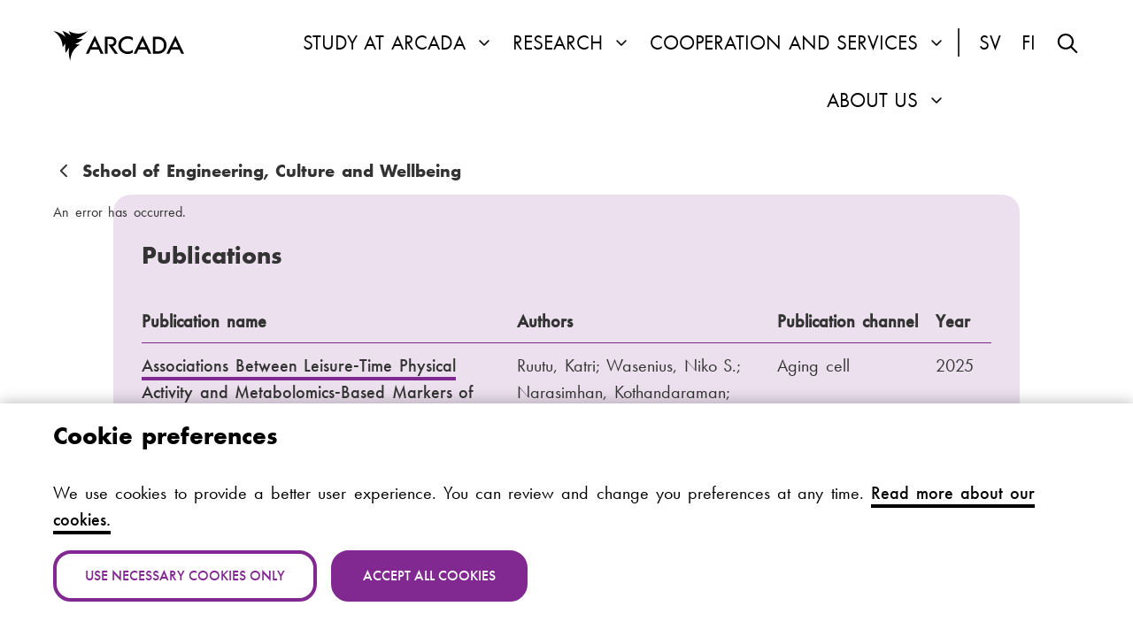

--- FILE ---
content_type: text/html; charset=UTF-8
request_url: https://www.arcada.fi/en/about-us/contact-details/school-of-engineering%2C-culture-and-wellbeing/katri-ruutu
body_size: 6776
content:
<!DOCTYPE html>
<html lang="en" dir="ltr" prefix="og: https://ogp.me/ns#">
<head>
  <meta charset="utf-8" />
<meta name="color-scheme" content="light dark" />
<script>const userPreferredTheme = localStorage.getItem("theme");if(userPreferredTheme){document.querySelector("html").setAttribute("dark", ("dark" === userPreferredTheme).toString());document.querySelector("meta[name=color-scheme]").setAttribute("content",userPreferredTheme);}else{document.querySelector("html").setAttribute("dark",(window.matchMedia("(prefers-color-scheme: dark)").matches).toString());}</script>
<script type="application/json" id="cookies_matomo_tracking_script">var _paq = _paq || [];(function(){var u=(("https:" == document.location.protocol) ? "https://arcada.matomo.cloud/" : "http://arcada.matomo.cloud/");_paq.push(["setSiteId", "1"]);_paq.push(["setTrackerUrl", u+"matomo.php"]);_paq.push(["setDoNotTrack", 1]);if (!window.matomo_search_results_active) {_paq.push(["trackPageView"]);}_paq.push(["setIgnoreClasses", ["no-tracking","colorbox"]]);_paq.push(["enableLinkTracking"]);_paq.push(['enableHeartBeatTimer']);var d=document,g=d.createElement("script"),s=d.getElementsByTagName("script")[0];g.type="text/javascript";g.defer=true;g.async=true;g.src=u+"matomo.js";s.parentNode.insertBefore(g,s);})();</script>
<script id="cookies_matomo_tag" type="application/json">var _mtm = window._mtm = window._mtm || [];_mtm.push({"mtm.startTime": (new Date().getTime()), "event": "mtm.Start"});var d = document, g = d.createElement("script"), s = d.getElementsByTagName("script")[0];g.type = "text/javascript";g.async = true;g.src="https://arcada.matomo.cloud/js/container_h18RdsW3.js";s.parentNode.insertBefore(g, s);</script>
<link rel="canonical" href="https://www.arcada.fi/en/about-us/contact-details/school-of-engineering%2C-culture-and-wellbeing/katri-ruutu" />
<meta name="Generator" content="Drupal 11 (https://www.drupal.org)" />
<meta name="MobileOptimized" content="width" />
<meta name="HandheldFriendly" content="true" />
<meta name="viewport" content="width=device-width, initial-scale=1.0" />
<link rel="apple-touch-icon" sizes="144x144" href="/themes/custom/arcada/img/apple-touch-icon.png" />
<link rel="icon" type="image/png" sizes="32x32" href="/themes/custom/arcada/img/favicon-32x32.png" />
<link rel="icon" type="image/png" sizes="16x16" href="/themes/custom/arcada/img/favicon-16x16.png" />
<link rel="manifest" href="/themes/custom/arcada/img/site.webmanifest" />
<link rel="mask-icon" href="/themes/custom/arcada/img/safari-pinned-tab.svg" color="#812990" />
<meta name="msapplication-TileColor" content="#812990" />
<meta name="msapplication-config" content="/themes/custom/arcada/img/browserconfig.xml" />
<meta name="theme-color" content="#812990" />
<meta name="facebook-domain-verification" content="hl144vm0xu2cao8mv3eccpoq64wvw1" />
<link rel="preconnect" href="https://use.typekit.net/" />
<link rel="preload" as="style" href="https://use.typekit.net/opy8wgz.css" />
<link rel="icon" href="/themes/custom/arcada/img/favicon.ico" type="image/vnd.microsoft.icon" />

    <title>Contact details | Arcada</title>
    <link rel="stylesheet" media="all" href="/sites/default/files/css/css_Qzl_bW9LHOdlfGG-ZDIT4lH286Cj8KHzGi9uldgUejY.css?delta=0&amp;language=en&amp;theme=arcada&amp;include=eJwlyFEKACEIBcALJR4pXiZtYAnZT7dfqPkcLEEFN_MCo9jH-mwJd7O4-cohnw7ld3SP3qU4sXVwQegPEXIcIg" />
<link rel="stylesheet" media="all" href="/sites/default/files/css/css_I3qjuT0XYMQihcBIPQwBgAfzoTwc62I6fcu9xr_r9ss.css?delta=1&amp;language=en&amp;theme=arcada&amp;include=eJwlyFEKACEIBcALJR4pXiZtYAnZT7dfqPkcLEEFN_MCo9jH-mwJd7O4-cohnw7ld3SP3qU4sXVwQegPEXIcIg" />
<link rel="stylesheet" media="all" href="https://use.typekit.net/opy8wgz.css" />
<link rel="stylesheet" media="all" href="/sites/default/files/css/css_8tqyjqtcfJhv7d9---XnVNlpmRvr--XL2DeF1unD7XA.css?delta=3&amp;language=en&amp;theme=arcada&amp;include=eJwlyFEKACEIBcALJR4pXiZtYAnZT7dfqPkcLEEFN_MCo9jH-mwJd7O4-cohnw7ld3SP3qU4sXVwQegPEXIcIg" />
<link rel="stylesheet" media="print" href="/sites/default/files/css/css_ST1npLrfhp59WYKeEUsmh3c1MUbf8nc_M5Xy4QwiY9Q.css?delta=4&amp;language=en&amp;theme=arcada&amp;include=eJwlyFEKACEIBcALJR4pXiZtYAnZT7dfqPkcLEEFN_MCo9jH-mwJd7O4-cohnw7ld3SP3qU4sXVwQegPEXIcIg" />

      
        </head>
<body class="path-about-us path-about-us-contact-details path-about-us-contact-details-school-of-engineering-culture-and-wellbeing">
<a href="#main-content" class="visually-hidden focusable skip-link">
  Skip to main content
</a>

  <div class="dialog-off-canvas-main-canvas" data-off-canvas-main-canvas>
    <div class="layout-container">

  

      <div class="status full-width" role="dialog" title="Status message">
      <div class="message">
        <div data-drupal-messages-fallback class="hidden"></div>


      </div>
    </div>
  
  <header role="banner" class="header">
    <div id="block-arcada-branding" class="block block-system-branding-block">
  
    
          <div class="site-name">
      <a href="/en" rel="home" aria-label="Home">Arcada</a>
    </div>
    </div>
<button class="hamburger hamburger--squeeze" type="button" aria-label="Menu" aria-controls="block-main-menu">
  <span class="hamburger-box">
    <span class="hamburger-inner">Menu</span>
  </span>
</button>
<nav class="navigation main" role="navigation"
     aria-labelledby="heading-block-main-menu" id="block-main-menu">
            
  <h2 class="visually-hidden" id="heading-block-main-menu">Main menu</h2>
  

        
        
    <ul  class="menu primary-nav__menu primary-nav__menu--level-1" data-drupal-selector="primary-nav-menu--level-1">
                                                              <li class="primary-nav__menu-item primary-nav__menu-item--link primary-nav__menu-item--level-1 expanded" data-drupal-selector="primary-nav-menu-item-has-children">
                              
                      <a href="/en/study-arcada" class="primary-nav__menu-link primary-nav__menu-link--link primary-nav__menu-link--level-1 expanded" data-drupal-selector="primary-nav-menu-link-has-children" data-drupal-link-system-path="node/8">            <span class="primary-nav__menu-link-inner">Study at Arcada</span>
          </a>

                                                      <button class="expander" data-drupal-selector="primary-nav-submenu-toggle-button" aria-controls="study-at-arcada-submenu-1" aria-expanded="false" aria-hidden="true" tabindex="-1">
                <span class="visually-hidden">Study at Arcada sub-navigation</span>
                <i class="icon--menu-toggle icon-mobile icon-closed far fa-plus"></i>
                <i class="icon--menu-toggle icon-mobile icon-open far fa-minus"></i>
                <i class="icon--menu-toggle icon-desktop far fa-angle-down"></i>
              </button>

                                    
    <ul  class="menu primary-nav__menu primary-nav__menu--level-2" data-drupal-selector="primary-nav-menu--level-2" id="study-at-arcada-submenu-1">
                                                              <li class="primary-nav__menu-item primary-nav__menu-item--link primary-nav__menu-item--level-2">
                              
                      <a href="/en/study-arcada/bachelors-degree-programmes" class="primary-nav__menu-link primary-nav__menu-link--link primary-nav__menu-link--level-2" data-drupal-selector="primary-nav-menu-link-has-children" data-drupal-link-system-path="node/22">            <span class="primary-nav__menu-link-inner">Bachelor&#039;s degree programmes</span>
          </a>

                              </li>
                                                        <li class="primary-nav__menu-item primary-nav__menu-item--link primary-nav__menu-item--level-2">
                              
                      <a href="/en/study-arcada/masters-degree-programmes" class="primary-nav__menu-link primary-nav__menu-link--link primary-nav__menu-link--level-2" data-drupal-selector="primary-nav-menu-link-has-children" data-drupal-link-system-path="node/60">            <span class="primary-nav__menu-link-inner">Master&#039;s degree programmes</span>
          </a>

                              </li>
                                                        <li class="primary-nav__menu-item primary-nav__menu-item--link primary-nav__menu-item--level-2">
                              
                      <a href="/en/study-arcada/application" class="primary-nav__menu-link primary-nav__menu-link--link primary-nav__menu-link--level-2" data-drupal-selector="primary-nav-menu-link-has-children" data-drupal-link-system-path="node/520">            <span class="primary-nav__menu-link-inner">Application</span>
          </a>

                              </li>
                                                        <li class="primary-nav__menu-item primary-nav__menu-item--link primary-nav__menu-item--level-2">
                              
                      <a href="/en/study-arcada/tuition-fees" class="primary-nav__menu-link primary-nav__menu-link--link primary-nav__menu-link--level-2" data-drupal-selector="primary-nav-menu-link-has-children" data-drupal-link-system-path="node/1750">            <span class="primary-nav__menu-link-inner">Tuition fees</span>
          </a>

                              </li>
                                                        <li class="primary-nav__menu-item primary-nav__menu-item--link primary-nav__menu-item--level-2">
                              
                      <a href="/en/study-arcada/continuing-education" class="primary-nav__menu-link primary-nav__menu-link--link primary-nav__menu-link--level-2" data-drupal-selector="primary-nav-menu-link-has-children" data-drupal-link-system-path="node/61">            <span class="primary-nav__menu-link-inner">Continuing Education</span>
          </a>

                              </li>
                                                        <li class="primary-nav__menu-item primary-nav__menu-item--link primary-nav__menu-item--level-2">
                              
                      <a href="/en/study-arcada/open-university-studies" title="Take individual courses or get admitted through Open path studies!" class="primary-nav__menu-link primary-nav__menu-link--link primary-nav__menu-link--level-2" data-drupal-selector="primary-nav-menu-link-has-children" data-drupal-link-system-path="node/446">            <span class="primary-nav__menu-link-inner">Open University Studies</span>
          </a>

                              </li>
                                                        <li class="primary-nav__menu-item primary-nav__menu-item--link primary-nav__menu-item--level-2">
                              
                      <a href="/en/study-arcada/exchange-studies-arcada" title="Do your exchange at Arcada!" class="primary-nav__menu-link primary-nav__menu-link--link primary-nav__menu-link--level-2" data-drupal-selector="primary-nav-menu-link-has-children" data-drupal-link-system-path="node/439">            <span class="primary-nav__menu-link-inner">Exchange studies at Arcada</span>
          </a>

                              </li>
                                                        <li class="primary-nav__menu-item primary-nav__menu-item--link primary-nav__menu-item--level-2">
                              
                      <a href="/en/study-arcada/campus-and-study-environments" class="primary-nav__menu-link primary-nav__menu-link--link primary-nav__menu-link--level-2" data-drupal-selector="primary-nav-menu-link-has-children" data-drupal-link-system-path="node/449">            <span class="primary-nav__menu-link-inner">Campus and study environments</span>
          </a>

                              </li>
                                                        <li class="primary-nav__menu-item primary-nav__menu-item--link primary-nav__menu-item--level-2">
                              
                      <a href="/en/study-arcada/why-arcada" class="primary-nav__menu-link primary-nav__menu-link--link primary-nav__menu-link--level-2" data-drupal-selector="primary-nav-menu-link-has-children" data-drupal-link-system-path="node/629">            <span class="primary-nav__menu-link-inner">Why Arcada?</span>
          </a>

                              </li>
          </ul>
  
                              </li>
                                                        <li class="primary-nav__menu-item primary-nav__menu-item--link primary-nav__menu-item--level-1 expanded" data-drupal-selector="primary-nav-menu-item-has-children">
                              
                      <a href="/en/research" class="primary-nav__menu-link primary-nav__menu-link--link primary-nav__menu-link--level-1 expanded" data-drupal-selector="primary-nav-menu-link-has-children" data-drupal-link-system-path="node/25">            <span class="primary-nav__menu-link-inner">Research</span>
          </a>

                                                      <button class="expander" data-drupal-selector="primary-nav-submenu-toggle-button" aria-controls="research-submenu-2" aria-expanded="false" aria-hidden="true" tabindex="-1">
                <span class="visually-hidden">Research sub-navigation</span>
                <i class="icon--menu-toggle icon-mobile icon-closed far fa-plus"></i>
                <i class="icon--menu-toggle icon-mobile icon-open far fa-minus"></i>
                <i class="icon--menu-toggle icon-desktop far fa-angle-down"></i>
              </button>

                                    
    <ul  class="menu primary-nav__menu primary-nav__menu--level-2" data-drupal-selector="primary-nav-menu--level-2" id="research-submenu-2">
                                                              <li class="primary-nav__menu-item primary-nav__menu-item--link primary-nav__menu-item--level-2">
                              
                      <a href="/en/research/environments" class="primary-nav__menu-link primary-nav__menu-link--link primary-nav__menu-link--level-2" data-drupal-selector="primary-nav-menu-link-has-children" data-drupal-link-system-path="node/1334">            <span class="primary-nav__menu-link-inner">Environments</span>
          </a>

                              </li>
                                                        <li class="primary-nav__menu-item primary-nav__menu-item--link primary-nav__menu-item--level-2">
                              
                      <a href="/en/research/key-research-activities" class="primary-nav__menu-link primary-nav__menu-link--link primary-nav__menu-link--level-2" data-drupal-selector="primary-nav-menu-link-has-children" data-drupal-link-system-path="node/390">            <span class="primary-nav__menu-link-inner">Key research activities</span>
          </a>

                              </li>
                                                        <li class="primary-nav__menu-item primary-nav__menu-item--link primary-nav__menu-item--level-2">
                              
                      <a href="/en/research/projects" class="primary-nav__menu-link primary-nav__menu-link--link primary-nav__menu-link--level-2" data-drupal-selector="primary-nav-menu-link-has-children" data-drupal-link-system-path="research/projects">            <span class="primary-nav__menu-link-inner">Projects</span>
          </a>

                              </li>
                                                        <li class="primary-nav__menu-item primary-nav__menu-item--link primary-nav__menu-item--level-2">
                              
                      <a href="/en/research/publications" class="primary-nav__menu-link primary-nav__menu-link--link primary-nav__menu-link--level-2" data-drupal-selector="primary-nav-menu-link-has-children" data-drupal-link-system-path="node/1459">            <span class="primary-nav__menu-link-inner">Publications</span>
          </a>

                              </li>
                                                        <li class="primary-nav__menu-item primary-nav__menu-item--link primary-nav__menu-item--level-2">
                              
                      <a href="/en/research/researchers" class="primary-nav__menu-link primary-nav__menu-link--link primary-nav__menu-link--level-2" data-drupal-selector="primary-nav-menu-link-has-children" data-drupal-link-system-path="node/386">            <span class="primary-nav__menu-link-inner">Researchers</span>
          </a>

                              </li>
                                                        <li class="primary-nav__menu-item primary-nav__menu-item--link primary-nav__menu-item--level-2">
                              
                      <a href="/en/research/open-science" class="primary-nav__menu-link primary-nav__menu-link--link primary-nav__menu-link--level-2" data-drupal-selector="primary-nav-menu-link-has-children" data-drupal-link-system-path="node/392">            <span class="primary-nav__menu-link-inner">Open science</span>
          </a>

                              </li>
                                                        <li class="primary-nav__menu-item primary-nav__menu-item--link primary-nav__menu-item--level-2">
                              
                      <a href="/en/research/research-permission" class="primary-nav__menu-link primary-nav__menu-link--link primary-nav__menu-link--level-2" data-drupal-selector="primary-nav-menu-link-has-children" data-drupal-link-system-path="node/394">            <span class="primary-nav__menu-link-inner">Research permission</span>
          </a>

                              </li>
                                                        <li class="primary-nav__menu-item primary-nav__menu-item--link primary-nav__menu-item--level-2">
                              
                      <a href="/en/research/blog" class="primary-nav__menu-link primary-nav__menu-link--link primary-nav__menu-link--level-2" data-drupal-selector="primary-nav-menu-link-has-children" data-drupal-link-system-path="research/blog">            <span class="primary-nav__menu-link-inner">Research blog</span>
          </a>

                              </li>
                                                        <li class="primary-nav__menu-item primary-nav__menu-item--link primary-nav__menu-item--level-2">
                              
                      <a href="/en/research/contact-arcada-research" class="primary-nav__menu-link primary-nav__menu-link--link primary-nav__menu-link--level-2" data-drupal-selector="primary-nav-menu-link-has-children" data-drupal-link-system-path="node/396">            <span class="primary-nav__menu-link-inner">Contact Arcada research</span>
          </a>

                              </li>
          </ul>
  
                              </li>
                                                        <li class="primary-nav__menu-item primary-nav__menu-item--link primary-nav__menu-item--level-1 expanded" data-drupal-selector="primary-nav-menu-item-has-children">
                              
                      <a href="/en/cooperation-and-services" title="Opportinities to collaborate or enjoy our services." class="primary-nav__menu-link primary-nav__menu-link--link primary-nav__menu-link--level-1 expanded" data-drupal-selector="primary-nav-menu-link-has-children" data-drupal-link-system-path="node/26">            <span class="primary-nav__menu-link-inner">Cooperation and Services</span>
          </a>

                                                      <button class="expander" data-drupal-selector="primary-nav-submenu-toggle-button" aria-controls="cooperation-and-services-submenu-3" aria-expanded="false" aria-hidden="true" tabindex="-1">
                <span class="visually-hidden">Cooperation and Services sub-navigation</span>
                <i class="icon--menu-toggle icon-mobile icon-closed far fa-plus"></i>
                <i class="icon--menu-toggle icon-mobile icon-open far fa-minus"></i>
                <i class="icon--menu-toggle icon-desktop far fa-angle-down"></i>
              </button>

                                    
    <ul  class="menu primary-nav__menu primary-nav__menu--level-2" data-drupal-selector="primary-nav-menu--level-2" id="cooperation-and-services-submenu-3">
                                                              <li class="primary-nav__menu-item primary-nav__menu-item--link primary-nav__menu-item--level-2">
                              
                      <a href="/en/cooperation-and-services/collaborate-us" title="Collaboration opprtunities and services" class="primary-nav__menu-link primary-nav__menu-link--link primary-nav__menu-link--level-2" data-drupal-selector="primary-nav-menu-link-has-children" data-drupal-link-system-path="node/519">            <span class="primary-nav__menu-link-inner">Collaborate with us</span>
          </a>

                              </li>
                                                        <li class="primary-nav__menu-item primary-nav__menu-item--link primary-nav__menu-item--level-2">
                              
                      <a href="/en/cooperation-and-services/services" class="primary-nav__menu-link primary-nav__menu-link--link primary-nav__menu-link--level-2" data-drupal-selector="primary-nav-menu-link-has-children" data-drupal-link-system-path="node/521">            <span class="primary-nav__menu-link-inner">Services</span>
          </a>

                              </li>
                                                        <li class="primary-nav__menu-item primary-nav__menu-item--link primary-nav__menu-item--level-2">
                              
                      <a href="/en/cooperation-and-services/fundraising" title="En donation till morgondagen!" class="primary-nav__menu-link primary-nav__menu-link--link primary-nav__menu-link--level-2" data-drupal-selector="primary-nav-menu-link-has-children" data-drupal-link-system-path="node/74">            <span class="primary-nav__menu-link-inner">Fundraising</span>
          </a>

                              </li>
                                                        <li class="primary-nav__menu-item primary-nav__menu-item--link primary-nav__menu-item--level-2">
                              
                      <a href="/en/cooperation-and-services/arcada-alumni" title="Join the alumni network!" class="primary-nav__menu-link primary-nav__menu-link--link primary-nav__menu-link--level-2" data-drupal-selector="primary-nav-menu-link-has-children" data-drupal-link-system-path="node/64">            <span class="primary-nav__menu-link-inner">Arcada Alumni</span>
          </a>

                              </li>
          </ul>
  
                              </li>
                                                        <li class="primary-nav__menu-item primary-nav__menu-item--link primary-nav__menu-item--level-1 expanded" data-drupal-selector="primary-nav-menu-item-has-children">
                              
                      <a href="/en/about-us" class="primary-nav__menu-link primary-nav__menu-link--link primary-nav__menu-link--level-1 expanded" data-drupal-selector="primary-nav-menu-link-has-children" data-drupal-link-system-path="node/27">            <span class="primary-nav__menu-link-inner">About us</span>
          </a>

                                                      <button class="expander" data-drupal-selector="primary-nav-submenu-toggle-button" aria-controls="about-us-submenu-4" aria-expanded="false" aria-hidden="true" tabindex="-1">
                <span class="visually-hidden">About us sub-navigation</span>
                <i class="icon--menu-toggle icon-mobile icon-closed far fa-plus"></i>
                <i class="icon--menu-toggle icon-mobile icon-open far fa-minus"></i>
                <i class="icon--menu-toggle icon-desktop far fa-angle-down"></i>
              </button>

                                    
    <ul  class="menu primary-nav__menu primary-nav__menu--level-2" data-drupal-selector="primary-nav-menu--level-2" id="about-us-submenu-4">
                                                              <li class="primary-nav__menu-item primary-nav__menu-item--link primary-nav__menu-item--level-2">
                              
                      <a href="/en/about-us/strategy" title="Arcada&#039;s strategy" class="primary-nav__menu-link primary-nav__menu-link--link primary-nav__menu-link--level-2" data-drupal-selector="primary-nav-menu-link-has-children" data-drupal-link-system-path="node/418">            <span class="primary-nav__menu-link-inner">Strategy</span>
          </a>

                              </li>
                                                        <li class="primary-nav__menu-item primary-nav__menu-item--link primary-nav__menu-item--level-2">
                              
                      <a href="/en/about-us/organisation" title="Organisation" class="primary-nav__menu-link primary-nav__menu-link--link primary-nav__menu-link--level-2" data-drupal-selector="primary-nav-menu-link-has-children" data-drupal-link-system-path="node/413">            <span class="primary-nav__menu-link-inner">Organisation</span>
          </a>

                              </li>
                                                        <li class="primary-nav__menu-item primary-nav__menu-item--link primary-nav__menu-item--level-2">
                              
                      <a href="/en/about-us/schools" class="primary-nav__menu-link primary-nav__menu-link--link primary-nav__menu-link--level-2" data-drupal-selector="primary-nav-menu-link-has-children" data-drupal-link-system-path="node/464">            <span class="primary-nav__menu-link-inner">Schools</span>
          </a>

                              </li>
                                                        <li class="primary-nav__menu-item primary-nav__menu-item--link primary-nav__menu-item--level-2">
                              
                      <a href="/en/about-us/blogs" class="primary-nav__menu-link primary-nav__menu-link--link primary-nav__menu-link--level-2" data-drupal-selector="primary-nav-menu-link-has-children" data-drupal-link-system-path="node/1139">            <span class="primary-nav__menu-link-inner">Blogs</span>
          </a>

                              </li>
                                                        <li class="primary-nav__menu-item primary-nav__menu-item--link primary-nav__menu-item--level-2">
                              
                      <a href="/en/about-us/sustainability" class="primary-nav__menu-link primary-nav__menu-link--link primary-nav__menu-link--level-2" data-drupal-selector="primary-nav-menu-link-has-children" data-drupal-link-system-path="node/419">            <span class="primary-nav__menu-link-inner">Sustainability</span>
          </a>

                              </li>
                                                        <li class="primary-nav__menu-item primary-nav__menu-item--link primary-nav__menu-item--level-2">
                              
                      <a href="/en/about-us/quality-management" title="Administration of the UAS" class="primary-nav__menu-link primary-nav__menu-link--link primary-nav__menu-link--level-2" data-drupal-selector="primary-nav-menu-link-has-children" data-drupal-link-system-path="node/416">            <span class="primary-nav__menu-link-inner">Quality Management</span>
          </a>

                              </li>
                                                        <li class="primary-nav__menu-item primary-nav__menu-item--link primary-nav__menu-item--level-2">
                              
                      <a href="/en/about-us/work-us" class="primary-nav__menu-link primary-nav__menu-link--link primary-nav__menu-link--level-2" data-drupal-selector="primary-nav-menu-link-has-children" data-drupal-link-system-path="node/425">            <span class="primary-nav__menu-link-inner">Work for us</span>
          </a>

                              </li>
                                                        <li class="primary-nav__menu-item primary-nav__menu-item--link primary-nav__menu-item--level-2">
                              
                      <a href="/en/about-us/annual-reports" class="primary-nav__menu-link primary-nav__menu-link--link primary-nav__menu-link--level-2" data-drupal-selector="primary-nav-menu-link-has-children" data-drupal-link-system-path="node/30">            <span class="primary-nav__menu-link-inner">Annual reports</span>
          </a>

                              </li>
                                                        <li class="primary-nav__menu-item primary-nav__menu-item--link primary-nav__menu-item--level-2">
                              
                      <a href="/en/about-us/contact-details" class="primary-nav__menu-link primary-nav__menu-link--link primary-nav__menu-link--level-2" data-drupal-selector="primary-nav-menu-link-has-children" data-drupal-link-system-path="about-us/contact-details">            <span class="primary-nav__menu-link-inner">Contact details</span>
          </a>

                              </li>
                                                        <li class="primary-nav__menu-item primary-nav__menu-item--link primary-nav__menu-item--level-2">
                              
                      <a href="/en/about-us/arcada-shop" class="primary-nav__menu-link primary-nav__menu-link--link primary-nav__menu-link--level-2" data-drupal-selector="primary-nav-menu-link-has-children" data-drupal-link-system-path="node/424">            <span class="primary-nav__menu-link-inner">Arcada shop</span>
          </a>

                              </li>
          </ul>
  
                              </li>
          </ul>
  


  </nav>
<nav class="block-language block-tools" role="navigation" aria-label="Language">
  
    
      <ul class="links">
  <li hreflang="sv" data-drupal-link-system-path="om-oss/kontaktuppgifter/akademin-for-teknik,-kultur-och-valfard/katri-ruutu"><a href="/sv/om-oss/kontaktuppgifter/akademin-for-teknik%2C-kultur-och-valfard/katri-ruutu" class="language-link sv" title="Svenska: Byt språk till svenska" aria-label="Svenska: Byt språk till svenska" lang="sv" hreflang="sv" data-drupal-link-system-path="om-oss/kontaktuppgifter/akademin-for-teknik,-kultur-och-valfard/katri-ruutu">På svenska</a></li><li hreflang="fi" data-drupal-link-system-path="tietoa-arcadasta/yhteystiedot/tekniikan,-kulttuurin-ja-hyvinvoinnin-akatemia/katri-ruutu"><a href="/fi/tietoa-arcadasta/yhteystiedot/tekniikan%2C-kulttuurin-ja-hyvinvoinnin-akatemia/katri-ruutu" class="language-link fi" title="Vaihda kieli suomeksi" aria-label="Vaihda kieli suomeksi" lang="fi" hreflang="fi" data-drupal-link-system-path="tietoa-arcadasta/yhteystiedot/tekniikan,-kulttuurin-ja-hyvinvoinnin-akatemia/katri-ruutu">Suomeksi</a></li></ul>


  </nav>
<nav class="block-search block-tools" aria-label="Search">
  <ul>
    <li class="search">
      <a href="#edit-search-api-fulltext" class="search">Search <i class="far fa-magnifying-glass"></i></a>
    </li>
  </ul>
</nav>
<div class="views-exposed-form block block-views-exposed-filter-blocksearch-search" data-drupal-selector="views-exposed-form-search-search" id="block-search">
  
    
      <form action="/en/search" method="get" id="views-exposed-form-search-search" accept-charset="UTF-8">
  <div class="js-form-item form-item js-form-type-textfield form-item-s js-form-item-s">
      <label for="edit-s">Search on arcada.fi</label>
        <input placeholder="Search on arcada.fi" data-drupal-selector="edit-s" type="text" id="edit-s" name="s" value="" size="30" maxlength="128" class="form-text" />

        </div>
<div data-drupal-selector="edit-actions" class="form-actions js-form-wrapper form-wrapper" id="edit-actions"><input data-drupal-selector="edit-submit-search" type="submit" id="edit-submit-search" value="Search" class="button js-form-submit form-submit" />
<i class="far fa-angle-right"></i></div>


</form>

  </div>


          
      </header>

  <main role="main" class="main phonebook-user">
    <a id="main-content" tabindex="-1"></a>        <div class="main-content">
      <header>
            <nav class="breadcrumb" role="navigation" aria-labelledby="system-breadcrumb">
    <h2 id="system-breadcrumb" class="visually-hidden">Breadcrumb</h2>
    <ul>
              <li>
          <i class="far fa-angle-left"></i>
                      <a href="/en">Home</a>
                                <i class="far fa-angle-right"></i>
                  </li>
              <li>
          <i class="far fa-angle-left"></i>
                      <a href="/en/about-us">About us</a>
                                <i class="far fa-angle-right"></i>
                  </li>
              <li>
          <i class="far fa-angle-left"></i>
                      <a href="/en/about-us/contact-details">Contact details</a>
                                <i class="far fa-angle-right"></i>
                  </li>
              <li class="parent">
          <i class="far fa-angle-left"></i>
                      <a href="/en/about-us/contact-details/school-of-engineering%2C-culture-and-wellbeing">School of Engineering, Culture and Wellbeing</a>
                                <i class="far fa-angle-right"></i>
                  </li>
              <li>
          <i class="far fa-angle-left"></i>
                      Contact details
                            </li>
          </ul>
  </nav>



      </header>
        An error has occurred.


              <footer class="meta">
          <div id="block-arcada-publications" class="block block-arcada-publications-api">
  
      <h2>Publications</h2>
    
      <table class="publications" data-striping="1">
  
  
      <thead>
      <tr>
                  <th>Publication name</th>
                  <th>Authors</th>
                  <th>Publication channel</th>
                  <th>Year</th>
              </tr>
    </thead>
  
      <tbody>
              <tr>
                      <td><a href="https://research.fi/en/results/publication/02247057YJ" hreflang="en">Associations Between Leisure‐Time Physical Activity and Metabolomics‐Based Markers of Biological Aging in Late Midlife: Short‐Term and Long‐Term Follow‐Up <i class="far fa-up-right-from-square" title="External link" lang="en"></i></a></td>
                      <td>Ruutu, Katri; Wasenius, Niko S.; Narasimhan, Kothandaraman; Mikkola, Tuija M.; Laine, Merja K.; Eriksson, Johan G.</td>
                      <td>Aging cell</td>
                      <td>2025</td>
                  </tr>
              <tr>
                      <td><a href="https://research.fi/en/results/publication/0385534321" hreflang="sv">Konditionstestlaboratoriet som lärmiljö <i class="far fa-up-right-from-square" title="External link" lang="en"></i></a></td>
                      <td>Ruutu, Katri; Nygård, Maria</td>
                      <td>Arcada Publikation</td>
                      <td>2021</td>
                  </tr>
              <tr>
                      <td><a href="https://research.fi/en/results/publication/0365941719" hreflang="fi">Urheiluvammat suomalaisessa kilpacheerleadingissä <i class="far fa-up-right-from-square" title="External link" lang="en"></i></a></td>
                      <td>Telkamo, Heidi; Kettunen, Jyrki; Ruutu, Katri</td>
                      <td>Valmentaja</td>
                      <td>2019</td>
                  </tr>
              <tr>
                      <td><a href="https://research.fi/en/results/publication/0365942419" hreflang="fi">Rasitusvammat suomalaisessa kilpacheerleadingissä <i class="far fa-up-right-from-square" title="External link" lang="en"></i></a></td>
                      <td>Telkamo, Heidi; Kettunen, Jyrki; Ruutu, Katri</td>
                      <td>Liikunnan ammattilainen</td>
                      <td>2019</td>
                  </tr>
              <tr>
                      <td><a href="https://research.fi/en/results/publication/0029442214" hreflang="fi">Työhyvinvointia merellä <i class="far fa-up-right-from-square" title="External link" lang="en"></i></a></td>
                      <td>Katri Ruutu</td>
                      <td>Liikunnan ammattilainen</td>
                      <td>2014</td>
                  </tr>
          </tbody>
    </table>
<a href="https://research.fi/en/results/publications/Ruutu,Katri?=&amp;target=name&amp;organization=02535" class="read-more-publications">More publications by Katri Ruutu on Research.fi <i class="far fa-up-right-from-square" title="External link" lang="en"></i></a>

  </div>


        </footer>
          </div>
  </main>

  <footer role="contentinfo" class="footer full-width">
    <div class="content">
      <div class="contact-information">
              <div class="logotype">
  <ul>
    <li class="logotype"><a href="" title="Home">Arcada</a></li>
  </ul>
</div>
<div class="meta">
  <div>
    <ul>
      <li class="language"><i class="far fa-fw fa-globe"></i> <ul class="links">
  <li hreflang="sv" data-drupal-link-system-path="om-oss/kontaktuppgifter/akademin-for-teknik,-kultur-och-valfard/katri-ruutu"><a href="/sv/om-oss/kontaktuppgifter/akademin-for-teknik%2C-kultur-och-valfard/katri-ruutu" class="language-link sv" title="Svenska: Byt språk till svenska" aria-label="Svenska: Byt språk till svenska" lang="sv" hreflang="sv" data-drupal-link-system-path="om-oss/kontaktuppgifter/akademin-for-teknik,-kultur-och-valfard/katri-ruutu">På svenska</a></li><li hreflang="fi" data-drupal-link-system-path="tietoa-arcadasta/yhteystiedot/tekniikan,-kulttuurin-ja-hyvinvoinnin-akatemia/katri-ruutu"><a href="/fi/tietoa-arcadasta/yhteystiedot/tekniikan%2C-kulttuurin-ja-hyvinvoinnin-akatemia/katri-ruutu" class="language-link fi" title="Vaihda kieli suomeksi" aria-label="Vaihda kieli suomeksi" lang="fi" hreflang="fi" data-drupal-link-system-path="tietoa-arcadasta/yhteystiedot/tekniikan,-kulttuurin-ja-hyvinvoinnin-akatemia/katri-ruutu">Suomeksi</a></li></ul>

</li>
      <li class="questions"><i class="far fa-fw fa-message"></i> <a href="/en/contact-us">Questions? Contact us</a></li>
      <li class="accessibility"><i class="far fa-fw fa-check-circle"></i> <a href="/en/about-us/about-website">Accessibility and data protection</a></li>
    </ul>
    <form class="color-scheme" data-cookie-consent="false">
      <fieldset>
        <legend>Theme</legend>
        <label><span class="visually-hidden">Theme follows system-level settings</span><i class="far fa-a"></i> <input name="theme" type="radio" value="auto" class="visually-hidden" checked></label>
        <label><span class="visually-hidden">Theme will always use light colours</span><i class="far fa-brightness"></i><input name="theme" type="radio" value="light" class="visually-hidden"></label>
        <label><span class="visually-hidden">Theme will always use dark colours</span><i class="far fa-moon"></i><input name="theme" type="radio" value="dark" class="visually-hidden" ></label>
      </fieldset>
    </form>
  </div>
</div>
<div class="social-media">
  <ul>
    <li class="linkedin"><a rel="external" href="https://www.linkedin.com/edu/arcada-university-of-applied-sciences-22504" title="Follow Arcada on LinkedIn"><i class="fab fa-fw fa-linkedin-in"></i> <span class="visually-hidden">Follow Arcada on LinkedIn</span></a></li>
    <li class="instagram"><a rel="external" href="https://www.instagram.com/arcadauas" title="Follow Arcada on Instagram"><i class="fab fa-fw fa-instagram"></i> <span class="visually-hidden">Follow Arcada on Instagram</span></a></li>
    <li class="bluesky"><a rel="external" href="https://bsky.app/profile/arcada.fi" title="Follow Arcada on Bluesky"><i class="fab fa-fw fa-bluesky"></i> <span class="visually-hidden">Follow Arcada on Bluesky</span></a></li>
    <li class="facebook"><a rel="external" href="https://www.facebook.com/ArcadaUAS" title="Follow Arcada on Facebook"><i class="fab fa-fw fa-facebook"></i> <span class="visually-hidden">Follow Arcada on Facebook</span></a></li>
    <li class="youtube"><a rel="external" href="https://www.youtube.com/user/ArcadaUniversity" title="Follow Arcada on YouTube"><i class="fab fa-fw fa-youtube"></i> <span class="visually-hidden">Follow Arcada on YouTube</span></a></li>
  </ul>
</div>
<div class="contact">
  <ul>
    <li class="location"><i class="far fa-fw fa-location-dot"></i> <a rel="external" href="https://goo.gl/maps/4kD65hXQy4G2">Jan-Magnus Janssonin aukio 1<br />00560 Helsinki<br />Finland<span class="visually-hidden">(View the location of Arcada on Google Maps.)</span> <i class="far fa-up-right-from-square"></i></a></li>
    <li class="phone"><i class="far fa-fw fa-mobile-screen-button"></i> <a href="tel:+358294282699"><span class="visually-hidden">Phone number: </span>+358 (0)294 282 699</a></li>
  </ul>
</div>


            </div>
    </div>
  </footer>
</div>

  </div>


<script type="application/json" data-drupal-selector="drupal-settings-json">{"path":{"baseUrl":"\/","pathPrefix":"en\/","currentPath":"about-us\/contact-details\/school-of-engineering,-culture-and-wellbeing\/katri-ruutu","currentPathIsAdmin":false,"isFront":false,"currentLanguage":"en"},"pluralDelimiter":"\u0003","suppressDeprecationErrors":true,"matomo":{"disableCookies":false,"trackMailto":true},"ajaxTrustedUrl":{"\/en\/search":true},"user":{"uid":0,"permissionsHash":"a82339dc292d1cbda0bc617f41605f30f17fbafe7f5190edc55539dd6412bfc0"}}</script>
<script src="/core/assets/vendor/jquery/jquery.min.js?v=4.0.0-rc.1"></script>
<script src="/sites/default/files/js/js_czRmHILbF9SyQFOiBWGBGw3e60vxHYjILVSw4uh9xys.js?scope=footer&amp;delta=1&amp;language=en&amp;theme=arcada&amp;include=eJxtykkOgCAQRNELQTgSKaFFBGwDJMbba2yHjbuql4_q4GE89rkpyBl56diocaGHQuYBWTdX49rfMMWacLb3t44zV9vcRIWMmL5Mi30dp0imoHPhX7QdQcm85QB5aUEM"></script>
<script src="/libraries/fontawesome/js/regular.min.js?t6rx3f" defer></script>
<script src="/libraries/fontawesome/js/brands.min.js?t6rx3f" defer></script>
<script src="/libraries/fontawesome/js/fontawesome.min.js?t6rx3f" defer></script>
<script src="/sites/default/files/js/js_vnyce9KaxF30TsA7Lwb5WrXzUObwZJQ9XYSuvJttoMg.js?scope=footer&amp;delta=5&amp;language=en&amp;theme=arcada&amp;include=eJxtykkOgCAQRNELQTgSKaFFBGwDJMbba2yHjbuql4_q4GE89rkpyBl56diocaGHQuYBWTdX49rfMMWacLb3t44zV9vcRIWMmL5Mi30dp0imoHPhX7QdQcm85QB5aUEM"></script>

</body>
</html>


--- FILE ---
content_type: text/css
request_url: https://www.arcada.fi/sites/default/files/css/css_8tqyjqtcfJhv7d9---XnVNlpmRvr--XL2DeF1unD7XA.css?delta=3&language=en&theme=arcada&include=eJwlyFEKACEIBcALJR4pXiZtYAnZT7dfqPkcLEEFN_MCo9jH-mwJd7O4-cohnw7ld3SP3qU4sXVwQegPEXIcIg
body_size: 20372
content:
/* @license GPL-2.0-or-later https://www.drupal.org/licensing/faq */
.hamburger{padding:15px 15px;display:inline-block;cursor:pointer;transition-property:opacity,filter;transition-duration:.15s;transition-timing-function:linear;font:inherit;color:inherit;text-transform:none;background-color:rgba(0,0,0,0);border:0;margin:0;overflow:visible}.hamburger:hover{opacity:1}.hamburger.is-active:hover{opacity:1}.hamburger.is-active .hamburger-inner,.hamburger.is-active .hamburger-inner::before,.hamburger.is-active .hamburger-inner::after{background-color:#000}.hamburger-box{width:40px;height:24px;display:inline-block;position:relative}.hamburger-inner{display:block;top:50%;margin-top:-2px}.hamburger-inner,.hamburger-inner::before,.hamburger-inner::after{width:40px;height:4px;background-color:#000;border-radius:4px;position:absolute;transition-property:transform;transition-duration:.15s;transition-timing-function:ease}.hamburger-inner::before,.hamburger-inner::after{content:"";display:block}.hamburger-inner::before{top:-10px}.hamburger-inner::after{bottom:-10px}.hamburger--squeeze .hamburger-inner{transition-duration:.075s;transition-timing-function:cubic-bezier(0.55,0.055,0.675,0.19)}.hamburger--squeeze .hamburger-inner::before{transition:top .075s .12s ease,opacity .075s ease}.hamburger--squeeze .hamburger-inner::after{transition:bottom .075s .12s ease,transform .075s cubic-bezier(0.55,0.055,0.675,0.19)}.hamburger--squeeze.is-active .hamburger-inner{transform:rotate(45deg);transition-delay:.12s;transition-timing-function:cubic-bezier(0.215,0.61,0.355,1)}.hamburger--squeeze.is-active .hamburger-inner::before{top:0;opacity:0;transition:top .075s ease,opacity .075s .12s ease}.hamburger--squeeze.is-active .hamburger-inner::after{bottom:0;transform:rotate(-90deg);transition:bottom .075s ease,transform .075s .12s cubic-bezier(0.215,0.61,0.355,1)}
html{line-height:1.15;-webkit-text-size-adjust:100%}body{margin:0}h1{font-size:2em;margin:.67em 0}hr{box-sizing:content-box;height:0;overflow:visible}pre{font-family:monospace,monospace;font-size:1em}a{background-color:rgba(0,0,0,0)}abbr[title]{border-bottom:none;text-decoration:underline;text-decoration:underline dotted}b,strong{font-weight:bolder}code,kbd,samp{font-family:monospace,monospace;font-size:1em}small{font-size:80%}sub,sup{font-size:75%;line-height:0;position:relative;vertical-align:baseline}sub{bottom:-0.25em}sup{top:-0.5em}img{border-style:none}button,input,optgroup,select,textarea{font-family:inherit;font-size:100%;line-height:1.15;margin:0}button,input{overflow:visible}button,select{text-transform:none}button,[type=button],[type=reset],[type=submit]{-webkit-appearance:button}button::-moz-focus-inner,[type=button]::-moz-focus-inner,[type=reset]::-moz-focus-inner,[type=submit]::-moz-focus-inner{border-style:none;padding:0}button:-moz-focusring,[type=button]:-moz-focusring,[type=reset]:-moz-focusring,[type=submit]:-moz-focusring{outline:1px dotted ButtonText}fieldset{padding:.35em .75em .625em}legend{box-sizing:border-box;color:inherit;display:table;max-width:100%;padding:0;white-space:normal}progress{vertical-align:baseline}textarea{overflow:auto}[type=checkbox],[type=radio]{box-sizing:border-box;padding:0}[type=number]::-webkit-inner-spin-button,[type=number]::-webkit-outer-spin-button{height:auto}[type=search]{-webkit-appearance:textfield;outline-offset:-2px}[type=search]::-webkit-search-decoration{-webkit-appearance:none}::-webkit-file-upload-button{-webkit-appearance:button;font:inherit}details{display:block}summary{display:list-item}template{display:none}[hidden]{display:none}[data-input=keyboard] a:focus,[data-input=keyboard] button:focus,[data-input=keyboard] select:focus,[data-input=keyboard] input:focus,[data-input=keyboard] summary:focus{outline:4px solid var(--outline-color);outline-offset:4px}[data-input=keyboard] h1:focus-within,[data-input=keyboard] h2:focus-within,[data-input=keyboard] h3:focus-within,[data-input=keyboard] h4:focus-within,[data-input=keyboard] h5:focus-within,[data-input=keyboard] h6:focus-within{outline-offset:4px;outline:4px solid var(--outline-color)}[data-input=keyboard] h1:focus-within a,[data-input=keyboard] h2:focus-within a,[data-input=keyboard] h3:focus-within a,[data-input=keyboard] h4:focus-within a,[data-input=keyboard] h5:focus-within a,[data-input=keyboard] h6:focus-within a{outline:none}[data-input=keyboard] .footer[role=contentinfo]{--outline-color:var(--footer-text-color)}[data-input=keyboard] .footer[role=contentinfo] .meta label:focus-within,[data-input=keyboard] .footer[role=contentinfo] .meta li:focus-within,[data-input=keyboard] .footer[role=contentinfo] .contact label:focus-within,[data-input=keyboard] .footer[role=contentinfo] .contact li:focus-within{outline-offset:4px;outline:4px solid var(--outline-color)}[data-input=keyboard] .footer[role=contentinfo] .meta label:focus-within a,[data-input=keyboard] .footer[role=contentinfo] .meta li:focus-within a,[data-input=keyboard] .footer[role=contentinfo] .contact label:focus-within a,[data-input=keyboard] .footer[role=contentinfo] .contact li:focus-within a{outline:none}[data-input=keyboard] .footer[role=contentinfo] .meta li.language:focus-within,[data-input=keyboard] .footer[role=contentinfo] .contact li.language:focus-within{outline:none}[data-input=keyboard] .footer[role=contentinfo] .meta li.language:focus-within li,[data-input=keyboard] .footer[role=contentinfo] .contact li.language:focus-within li{outline:none}[data-input=keyboard] .footer[role=contentinfo] .meta li.language:focus-within a:focus,[data-input=keyboard] .footer[role=contentinfo] .contact li.language:focus-within a:focus{outline-offset:4px;outline:4px solid var(--outline-color)}[data-input=keyboard] .block-views-exposed-filter-blocksearch-search input:focus{outline:none}[data-input=keyboard] .block-views-exposed-filter-blocksearch-search .form-actions:focus-within{outline-offset:4px;outline:4px solid var(--outline-color)}[data-input=keyboard] article.node-type-page .page-highlight article h2{overflow:visible}[data-input=keyboard] article.node-type-article header .heading h2:focus-within{outline:none}[data-input=keyboard] article.node-type-article header .heading h2 a:focus{outline-offset:4px;outline:4px solid var(--outline-color)}[data-input=keyboard] .blog.recent-posts article:focus-within,[data-input=keyboard] .teaser-block>article:focus-within{outline:4px solid var(--outline-color)}[data-input=keyboard] .blog.recent-posts article:focus-within h2,[data-input=keyboard] .teaser-block>article:focus-within h2{outline:none}[data-input=keyboard] .blog.posts>ul li:focus-within,[data-input=keyboard] .blog.recent-posts li:focus-within{outline:4px solid var(--outline-color)}[data-input=keyboard] .blog.posts>ul li:focus-within a,[data-input=keyboard] .blog.recent-posts li:focus-within a{outline:none}[data-input=keyboard] .swiper-button:focus,[data-input=keyboard] .js-form-type-checkbox:focus-within label,[data-input=keyboard] .node.fundraising article.text li:focus-within:after{outline-offset:4px;outline:4px solid var(--outline-color)}[data-input=keyboard] .js-form-type-range:focus-within{outline-offset:4px;outline:4px solid var(--outline-color)}[data-input=keyboard] .js-form-type-range:focus-within input[type=range]:focus{outline:none}[data-input=keyboard] table.publications td:focus-within{outline-offset:4px;outline:4px solid var(--outline-color)}[data-input=keyboard] table.publications td:focus-within a:focus{outline:none}[data-input=keyboard] article.node-type-education nav.secondary a:focus{outline:none}i.far{height:1em;width:.875em;display:inline-block}:root{--page-bg-color:#EEEEEE;--outline-color:#000000;--primary-bg-color:#812990;--primary-fade:#c357d1;--primary-text-color:#FFFFFF;--primary-overlay-color:#ECDFEE;--highlight-bg-color:#FDEDDE;--form-border-color:#EEEEEE;--form-line-color:#333333;--form-disabled-color:#CCCCCC;--form-button-bg-color:#ECDFEE;--form-button-border-color:#812990;--form-button-bg-hover-color:#FFFFFF;--form-button-text-color:#812990;--form-button-text-hover-color:#812990;--form-login-link-text-color:#000000;--print-text:#000000;--block-bg-color:#333333;--block-text-color:#FFFFFF;--content-bg-color:#FFFFFF;--content-text-color:#333333;--content-line-color:#DDDDDD;--content-text-hover-color:#812990;--content-bg-highlight-color:#f3f3f3;--message-bg-color:#000000;--message-text-color:#FFFFFF;--menu-button-bg-color:#000000;--menu-button-divider-color:#333333;--menu-button-link-color:#FFFFFF;--menu-button-hover-color:#812990;--menu-button-disabled-bg-color:#DDDDDD;--menu-button-disabled-link-color:#CCCCCC;--navigation-border-color:#000000;--secondary-menu-button-bg-color:#ECDFEE;--secondary-menu-button-text-color:#812990;--secondary-menu-button-hover-bg-color:#812990;--secondary-menu-button-hover-text-color:#FFFFFF;--secondary-menu-button-divider-color:#812990;--menu-link-color:#000000;--menu-hover-color:#812990;--menu-link-inverted-color:#FFFFFF;--footer-bg-color:#000000;--footer-text-color:#FFFFFF;--unpublished:#FF0000;--cookie-bg-color:#FFFFFF;--cookie-text-color:#000000;--cookie-button-color:#812990;--cookie-button-bg-color:#FFFFFF;--video-bg-color:#000000}html[dark=true]{--page-bg-color:#0c0c0c;--outline-color:#FFFFFF;--primary-bg-color:#5a1d65;--primary-fade:#93429d;--primary-text-color:#FFFFFF;--primary-overlay-color:#c094c8;--highlight-bg-color:#222222;--form-border-color:#444444;--form-line-color:#EEEEEE;--form-disabled-color:#CCCCCC;--form-button-bg-color:#c094c8;--form-button-border-color:#5a1d65;--form-button-bg-hover-color:#FFFFFF;--form-button-text-color:#5a1d65;--form-button-text-hover-color:#5a1d65;--form-login-link-text-color:#000000;--content-bg-color:#161616;--content-text-color:#FFFFFF;--content-line-color:#DDDDDD;--content-text-hover-color:#c094c8;--content-bg-highlight-color:#f3f3f3;--menu-button-bg-color:#000000;--menu-button-divider-color:#333333;--menu-button-link-color:#FFFFFF;--menu-button-hover-color:#c094c8;--menu-button-disabled-bg-color:#DDDDDD;--menu-button-disabled-link-color:#CCCCCC;--navigation-border-color:#000000;--secondary-menu-button-bg-color:#c094c8;--secondary-menu-button-text-color:#5a1d65;--secondary-menu-button-hover-bg-color:#5a1d65;--secondary-menu-button-hover-text-color:#FFFFFF;--secondary-menu-button-divider-color:#5a1d65;--menu-link-color:#FFFFFF;--menu-hover-color:#c094c8;--menu-link-inverted-color:#FFFFFF;--cookie-bg-color:#5a1d65;--cookie-text-color:#FFFFFF;--cookie-button-color:#FFFFFF;--cookie-button-bg-color:#5a1d65}html[dark=true] hr,html[dark=true] article.text a,html[dark=true] .page-highlight article,html[dark=true] .blog.recent-posts div.posts a,html[dark=true] article.node-type-listing,html[dark=true] table a,html[dark=true] a.read-more-publications,html[dark=true] .blog.posts,html[dark=true] .block-facet--links,html[dark=true] .personnel .details .presentation a,html[dark=true] .search-result header h2{--primary-bg-color:#c094c8}html[dark=true] .page-highlight article{--primary-bg-color:#E1CFE9}html[dark=true] article.node.node-type-page.fundraising .content>article.text ul li{--menu-button-bg-color:#FFFFFF;--menu-button-link-color:#000000}html[dark=true] article.node .attachments .wrapper .content{--content-bg-highlight-color:#222222}html[dark=true] .media-type-image.media-view-mode-original img{background-color:#fff}html[dark=true] article.node-type-education header .hero-image{background-color:var(--highlight-bg-color)}html[dark=true] article.node-type-education header h1{border-color:#c094c8}html[dark=true] article.node-type-education nav.secondary{--primary-overlay-color:#222222;--primary-bg-color:#FFFFFF}html[dark=true] article.node-type-education nav.secondary a:hover{color:var(--primary-bg-color)}html[dark=true] article.node-type-education article.studyplan>div{--primary-overlay-color:#222222}html[dark=true] article.node-type-education article.studyplan>div a{--primary-bg-color:#c094c8}html[dark=true] .my-competencies fieldset{--primary-overlay-color:#222222;--primary-bg-color:#c094c8}html[dark=true] article.node-type-education header .education-information,html[dark=true] .permits>div{--primary-overlay-color:#5a1d65}html[dark=true] article.node.node-type-page.fundraising header .responsive-video{--outline-color:#0c0c0c}html[dark=true] .hamburger.is-active .hamburger-inner,html[dark=true] .hamburger.is-active .hamburger-inner::after,html[dark=true] .hamburger.is-active .hamburger-inner::before,html[dark=true] .hamburger-inner,html[dark=true] .hamburger-inner::after,html[dark=true] .hamburger-inner::before{background-color:var(--primary-text-color)}html[dark=true] .admin-toolbar{--form-line-color:#222222}html[dark=true] .header[role=banner] .block-system-branding-block a{background:rgba(0,0,0,0) url(/themes/custom/arcada/img/logo-negative.svg) no-repeat}html[dark=true] .block-arcada-publications-api,html[dark=true] .block-arcada-publications-api table.publications th,html[dark=true] nav.navigation.secondary.page div{background-color:var(--highlight-bg-color)}html[dark=true] picture img{filter:brightness(0.8) contrast(1.2)}html[dark=true] #to-the-top{--primary-bg-color:#FFFFFF;--primary-overlay-color:#5a1d65}html[dark=true] .teaser-block>article.node-type-education{--primary-bg-color:#c094c8;--primary-overlay-color:#5a1d65}html[dark=true] footer.meta .block-local-tasks-block a{--primary-bg-color:#FFFFFF;--form-button-border-color:#333333;--primary-text-color:#222222}html[dark=true] .swiper .swiper-pagination button.swiper-pagination-bullet:focus,html[dark=true] .swiper .swiper-pagination button.swiper-pagination-bullet:hover{--outline-color:#c094c8;--primary-text-color:#5a1d65}html[dark=true] .swiper .swiper-pagination button.swiper-pagination-bullet-active{--primary-bg-color:#FFFFFF;--outline-color:#5a1d65}html[dark=true] article.node.node-type-page.fundraising .content>ol li::before{filter:invert(100%)}html[dark=true] .endorsements,html[dark=true] article.endorsement{--primary-overlay-color:#333333}html[dark=true] .phonebook .section .personnel{box-shadow:none;background-color:var(--highlight-bg-color)}html[dark=true] .page-current-events .event .date,html[dark=true] .layout-container .block.block-current-events .date,html[dark=true] .layout-container .block.block-current-events-career-centre .date{--primary-bg-color:var(--primary-overlay-color)}:root{--step--2:clamp(0.79rem,0.7002rem + 0.4489vw,0.9875rem);--step--1:clamp(0.8888rem,0.7876rem + 0.5057vw,1.1113rem);--step-0:clamp(1rem,0.8864rem + 0.5682vw,1.25rem);--step-1:clamp(1.125rem,0.9972rem + 0.6392vw,1.4063rem);--step-2:clamp(1.2656rem,1.1219rem + 0.7188vw,1.5819rem);--step-3:clamp(1.4238rem,1.2618rem + 0.8097vw,1.78rem);--step-4:clamp(1.6019rem,1.4198rem + 0.9105vw,2.0025rem);--step-5:clamp(1.8019rem,1.597rem + 1.0241vw,2.2525rem);--step-6:clamp(2.0275rem,1.7971rem + 1.152vw,2.5344rem);--step-7:clamp(2.2807rem,2.0215rem + 1.2959vi,2.8509rem)}@font-face{font-family:fallback;src:local("arial");size-adjust:86.25%}@font-face{font-family:fallback-bold;src:local("arial");size-adjust:86.25%}p,div{font-family:futura-pt,fallback,arial,sans-serif;word-spacing:.16em;line-height:1.5}h1{font-size:var(--step-4)}h2{font-size:var(--step-3)}h3{font-size:var(--step-2)}h4,h5,h6{font-size:var(--step-1)}h1,h2,h3,h4,h5,h6{font-family:futura-pt-bold,fallback-bold,arial,sans-serif;margin:0 0 1em 0}p,article{font-size:var(--step-0)}p.text h3,p.text h4,p.text h5,p.text h6,article.text h3,article.text h4,article.text h5,article.text h6{margin:0 0 .25em 0}p.text p,article.text p{margin-top:0}p.text a,article.text a{text-decoration:none;border-bottom:.2em solid var(--primary-bg-color);font-weight:500}p.text a:hover,article.text a:hover{color:var(--primary-bg-color)}p.text a b,p.text a strong,article.text a b,article.text a strong{font-weight:500}p.text ol ol,p.text ol ul,p.text ul ol,p.text ul ul,article.text ol ol,article.text ol ul,article.text ul ol,article.text ul ul{margin-bottom:1em}p.text ol li,p.text ul li,article.text ol li,article.text ul li{margin:.5em 0}article{color:var(--content-text-color)}a{color:var(--content-text-color);text-decoration:none}a:hover{color:var(--content-text-hover-color)}hr{border:0;border-bottom:.25em solid var(--primary-bg-color);margin:2em 0}html{overflow-x:hidden;overflow-y:scroll;background-color:var(--page-bg-color);width:100vw;color:var(--content-text-color)}.layout-container{display:grid;grid-template-columns:1fr [content] minmax(auto,1920px) 1fr;grid-template-rows:[status] auto [navigation] auto [header] auto [content] 1fr [footer] auto;min-height:100vh}.layout-container>*{border-left:20px solid var(--content-bg-color);border-right:20px solid var(--content-bg-color);max-width:calc(100vw - 40px);overflow-wrap:break-word;word-break:break-word}@media(min-width:320px){.layout-container>*{max-width:100vw}}@media(min-width:769px){.layout-container>*{border-left:60px solid var(--content-bg-color);border-right:60px solid var(--content-bg-color)}}.layout-container>.full-width{max-width:100vw}.full-width{border:0;grid-column:1/-1;box-sizing:border-box}.full-width>div{display:grid;grid-template-columns:1fr [content] minmax(auto,1920px) 1fr}.full-width>div>div{grid-column:content;padding:0 20px}@media(min-width:769px){.full-width>div>div{padding:0 60px}}@media(min-width:1025px){.main[role=main]>article{display:grid;grid-template-columns:1fr}.main[role=main]>article.sidebar{grid-template-columns:minmax(auto,1200px) 400px}.main[role=main]>article>header{grid-row:1;grid-column:1/-1}.main[role=main]>article>.main-content{grid-row:2;grid-column:1}.main[role=main]>article>aside{grid-row:2;grid-column:2}}@media(min-width:1281px){.main[role=main]>article.sidebar{grid-template-columns:minmax(auto,1200px) 600px}}.main[role=main]>article>aside{display:block;position:relative;padding:0 20px}@media(min-width:1025px){.main[role=main]>article>aside{margin:0;padding:0 0 0 60px}}.main[role=main]>article>aside>.container{top:60px;position:sticky;z-index:2}@media(min-width:1025px){.main[role=main]>article>aside>.container{padding-bottom:60px}}.main[role=main]>article>aside>.container.no-sticky{position:initial}.main[role=main]>article>aside .block{padding:5vw;margin:0 -20px 2em -20px;border-radius:1.25rem}@media(min-width:320px){.main[role=main]>article>aside .block{padding:1rem}}@media(min-width:1025px){.main[role=main]>article>aside .block{margin:0 0 2em 0}.main[role=main]>article>aside .block h2{font-size:var(--step-1)}}.navigation[role=main],.navigation.secondary,.header[role=banner],.main[role=main]{background-color:var(--content-bg-color);grid-column:content}.footer[role=contentinfo]{color:var(--footer-text-color);background-color:var(--footer-bg-color)}footer.meta{display:block;padding:1em 0 60px 0}footer.meta h4{display:inline-block;font-size:var(--step-0);margin:0;padding-right:1em}footer.meta ul{list-style-type:none;display:inline;padding:0}footer.meta ul li{display:inline;margin-right:1em}footer.meta .block-local-tasks-block a{display:inline-block;cursor:pointer;font-family:futura-pt-bold,fallback-bold,arial,sans-serif;position:relative;padding:.5em 1em .5em 1em;color:var(--primary-bg-color);border:.25em solid var(--form-button-border-color);background-color:var(--primary-text-color);margin:0 1em 1em 0;border-radius:1.25rem}footer.meta .block-local-tasks-block a:hover{background-color:var(--primary-bg-color);color:var(--primary-text-color)}.header[role=banner]{position:sticky;padding:2em 0 0 0;top:0;z-index:1000;display:grid;grid-template-columns:[branding] 60px [language] 1fr [navigation] 80px}@media(min-width:280px){.header[role=banner]{grid-template-columns:[branding] 100px [language] 1fr [navigation] 80px;grid-gap:0 1em}}@media(min-width:320px){.header[role=banner]{grid-template-columns:[branding] 150px [language] 1fr [navigation] 80px}}@media(min-width:769px){.header[role=banner]{position:relative;grid-template-columns:[branding] 150px [navigation] 1fr [toolbar] auto [search] auto}}.header[role=banner] ul,.header[role=banner] li{margin:0;padding:0;display:inline-block}.header[role=banner] .block-system-branding-block{grid-column:branding}.header[role=banner] .block-system-branding-block a{margin-top:.15em;margin-right:1em;text-indent:-999em;overflow:hidden;display:block;width:100%;height:1.5em;background:rgba(0,0,0,0) url(/themes/custom/arcada/img/logo.svg) no-repeat}.header[role=banner] .hamburger{margin:-2em 0;grid-column:navigation;display:block}@media(min-width:769px){.header[role=banner] .hamburger{display:none}}.header[role=banner] .hamburger .hamburger-inner{text-indent:-999em}.header[role=banner] nav.main{background-color:var(--content-bg-color);text-transform:uppercase;font-family:futura-pt,fallback,arial,sans-serif;margin:0;display:none;grid-column:toolbar;position:absolute;z-index:10;top:11em;right:-20px;left:-20px;overflow:unset}.header[role=banner] nav.main.no-language{top:6em}.header[role=banner] nav.main.is-active{display:block}.header[role=banner] nav.main .expander{border:0;width:4rem;position:absolute;right:0;top:0;overflow:hidden;padding:1.375rem;background-color:var(--content-bg-color);color:var(--menu-button-hover-color);text-align:center;cursor:pointer;font-size:var(--step-2)}@media(min-width:769px){.header[role=banner] nav.main .expander{position:unset;width:auto;padding:0;margin-left:.25em;color:var(--menu-link-color);font-size:1em}.header[role=banner] nav.main .expander svg{vertical-align:0}}@media(min-width:1800px){.header[role=banner] nav.main .expander{font-size:var(--step-2)}.header[role=banner] nav.main .expander svg{vertical-align:-0.125em}}.header[role=banner] nav.main .expander span{text-indent:-999em;display:block}@media(min-width:320px){.header[role=banner] nav.main .expander{right:1rem}}@media(min-width:769px){.header[role=banner] nav.main .expander{right:60px}}.header[role=banner] nav.main .expander .icon-desktop{display:none}@media(min-width:769px){.header[role=banner] nav.main .expander .icon-desktop{display:inline-block}}.header[role=banner] nav.main .expander .icon-mobile.icon-closed{display:inline-block}@media(min-width:769px){.header[role=banner] nav.main .expander .icon-mobile.icon-closed{display:none}}.header[role=banner] nav.main .expander .icon-mobile.icon-open{display:none}.header[role=banner] nav.main .expander:hover{color:var(--content-bg-color);background-color:var(--menu-button-hover-color)}@media(min-width:769px){.header[role=banner] nav.main .expander:hover{color:var(--menu-button-hover-color);background-color:var(--content-bg-color)}}.header[role=banner] nav.main .expanded>a:not(.expander){padding-right:calc(3.5rem + 20px)}@media(min-width:320px){.header[role=banner] nav.main .expanded>a:not(.expander){padding-right:20px}}@media(min-width:769px){.header[role=banner] nav.main .expanded>a:not(.expander){padding-right:0}}.header[role=banner] nav.main li:focus .expander,.header[role=banner] nav.main a:hover .expander{background-color:var(--content-bg-color);color:var(--menu-button-hover-color)}.header[role=banner] nav.main li:focus .expander:hover,.header[role=banner] nav.main a:hover .expander:hover{color:var(--content-bg-color);background-color:var(--menu-button-hover-color)}.header[role=banner] nav.main a{width:100%;padding:20px 5vw 20px 5vw;display:inline-block;box-sizing:border-box}@media(min-width:320px){.header[role=banner] nav.main a{padding:20px}}@media(min-width:769px){.header[role=banner] nav.main a{padding:20px 60px}}@media(min-width:769px){.header[role=banner] nav.main a{width:auto}}.header[role=banner] nav.main>ul{border-bottom:1px solid var(--content-line-color)}.header[role=banner] nav.main ul{display:block}.header[role=banner] nav.main ul li{display:block;position:relative;border-top:1px solid var(--content-line-color)}.header[role=banner] nav.main ul li.parent{display:none}.header[role=banner] nav.main ul li>a:hover,.header[role=banner] nav.main ul li>a:focus{background-color:var(--menu-button-hover-color);color:var(--menu-link-inverted-color)}.header[role=banner] nav.main ul li ul{display:none}.header[role=banner] nav.main ul li li{text-transform:none}.header[role=banner] nav.main ul li li a{background-color:var(--content-bg-color)}.header[role=banner] nav.main ul li.is-active.expander svg.icon-mobile.icon-closed{display:none}.header[role=banner] nav.main ul li.is-active.expander svg.icon-mobile.icon-open{display:inline-block}@media(min-width:769px){.header[role=banner] nav.main ul li.is-active.expander svg.icon-mobile.icon-open{display:none}}.header[role=banner] nav.main ul li.is-active ul{display:block}@media(min-width:769px){.header[role=banner] nav.main{right:-60px;left:-60px}}@media(min-width:769px){.header[role=banner] nav.main{text-align:center;display:inline-block;grid-column:navigation;position:relative;left:auto;right:auto;top:auto;scrollbar-width:thin}.header[role=banner] nav.main.no-language{top:auto}.header[role=banner] nav.main::-webkit-scrollbar{height:12px}.header[role=banner] nav.main::-webkit-scrollbar-track{background:var(--form-border-color)}.header[role=banner] nav.main::-webkit-scrollbar-thumb{background-color:var(--content-line-color)}.header[role=banner] nav.main:after{position:absolute;right:0;top:0;display:block;content:"";height:2em;border-left:.15em solid var(--form-line-color)}.header[role=banner] nav.main ul{text-align:right;list-style:none;margin:-1em 0 0 0;padding-left:0;height:100%;border:0}.header[role=banner] nav.main ul li{display:inline-block;padding:1rem .5rem 0 .5rem;white-space:nowrap;margin-right:1rem}}@media(min-width:769px)and (min-width:769px){.header[role=banner] nav.main ul li{padding:1rem 0}}@media(min-width:769px)and (min-width:1800px){.header[role=banner] nav.main ul li{padding:1rem .5rem 0 .5rem}}@media(min-width:769px){.header[role=banner] nav.main ul li>a{padding:0}.header[role=banner] nav.main ul li>a:hover,.header[role=banner] nav.main ul li>a:focus{background-color:rgba(0,0,0,0);color:var(--menu-hover-color)}.header[role=banner] nav.main ul li li{display:block}.header[role=banner] nav.main ul li li a{background-color:rgba(0,0,0,0)}.header[role=banner] nav.main ul li li.unpublished a{color:var(--unpublished)}.header[role=banner] nav.main ul li.is-active ul,.header[role=banner] nav.main ul li ul:hover{z-index:1;visibility:visible;opacity:1;display:block;height:auto}.header[role=banner] nav.main ul li{border:0;padding-top:0;margin-top:1em}.header[role=banner] nav.main ul li a{position:relative}.header[role=banner] nav.main ul li.parent a{text-transform:uppercase;border-bottom:.25em solid var(--navigation-border-color);margin-bottom:.5em}.header[role=banner] nav.main ul li.expanded.is-active a:after{bottom:-1.8rem;z-index:2;color:var(--navigation-border-color);border:.5em solid var(--navigation-border-color)}.header[role=banner] nav.main ul li.expanded.is-active a:before{bottom:-1.2rem;z-index:3;color:var(--content-bg-color);border:.5em solid var(--content-bg-color)}.header[role=banner] nav.main ul li.expanded.is-active a:before,.header[role=banner] nav.main ul li.expanded.is-active a:after{position:absolute;left:calc(50% - .25rem);content:"";transform:rotate(-45deg);border-top-color:rgba(0,0,0,0);border-right-color:rgba(0,0,0,0)}.header[role=banner] nav.main ul li.expanded.is-active li a:before,.header[role=banner] nav.main ul li.expanded.is-active li a:after{border:0}.header[role=banner] nav.main ul ul{visibility:hidden;opacity:0;min-width:94%;max-width:40vw;position:absolute;margin-top:1rem;left:auto;right:auto;top:auto;padding:2em 2em 1.5em 2em;box-sizing:border-box;height:auto;background-color:var(--content-bg-color);border:.5em solid var(--navigation-border-color);border-radius:1.25rem}.header[role=banner] nav.main ul ul li{margin:0;padding:0;text-align:left;position:relative;clear:both;width:100%;white-space:nowrap;break-inside:avoid}.header[role=banner] nav.main ul ul li a{display:inline-block;overflow:hidden;width:100%;text-overflow:ellipsis;color:var(--content-text-color)}.header[role=banner] nav.main ul ul li a:hover{color:var(--content-text-hover-color)}}.header[role=banner] a{font-size:var(--step-1);text-decoration:none;color:var(--menu-link-color)}.header[role=banner] a:hover{color:var(--menu-hover-color)}.header[role=banner] nav.block-tools{grid-column:language;grid-row:1;text-align:right;text-transform:uppercase;display:block}@media(min-width:769px){.header[role=banner] nav.block-tools{grid-column:toolbar;display:inline-block;margin:0}}.header[role=banner] nav.block-tools.block-language{display:none;position:absolute;width:100%;height:6em;top:4em;z-index:3;text-align:left;grid-column:1/-1;background-color:var(--content-bg-color)}.header[role=banner] nav.block-tools.block-language.is-active{display:block}@media(min-width:769px){.header[role=banner] nav.block-tools.block-language{grid-column:toolbar;z-index:unset;position:unset;width:unset;height:unset;display:block;margin-left:.3em}.header[role=banner] nav.block-tools.block-language ul{white-space:nowrap}.header[role=banner] nav.block-tools.block-language ul li:first-child a{margin-left:0}.header[role=banner] nav.block-tools.block-language li a.language-link.sv:after{content:"sv"}.header[role=banner] nav.block-tools.block-language li a.language-link.fi:after{content:"fi"}}.header[role=banner] nav.block-tools.block-language ul{display:grid;text-align:left;grid-template-columns:1fr 1fr;grid-column-gap:1em}@media(min-width:769px){.header[role=banner] nav.block-tools.block-language ul{display:inline-block}}.header[role=banner] nav.block-tools.block-language li a.disabled{display:none}.header[role=banner] nav.block-tools.block-language a{color:var(--menu-link-color);box-sizing:border-box;background-color:rgba(0,0,0,0);margin:0;display:block;width:100%;height:auto;text-transform:none;text-align:center;font-family:futura-pt,fallback,arial,sans-serif;border:.25em solid var(--menu-link-color);padding:.5vw;border-radius:.625rem}.header[role=banner] nav.block-tools.block-language a:hover{color:var(--menu-button-link-color);background-color:var(--menu-button-hover-color)}@media(min-width:320px){.header[role=banner] nav.block-tools.block-language a{border:.25em solid var(--menu-link-color);padding:.5em}}@media(min-width:769px){.header[role=banner] nav.block-tools.block-language a{position:relative;text-indent:-999em;display:inline-block;overflow:hidden;width:1.225em;border:0;padding:0;font-family:futura-pt,fallback,arial,sans-serif;margin-left:1rem;border-radius:0}.header[role=banner] nav.block-tools.block-language a:hover{background-color:rgba(0,0,0,0);color:var(--menu-button-hover-color)}.header[role=banner] nav.block-tools.block-language a:after{text-transform:uppercase;text-indent:0;content:"en";position:absolute;left:0;top:0;text-align:center;vertical-align:middle;width:100%}}@media(min-width:769px){.header[role=banner] nav.block-tools.block-search{grid-column:search}}.header[role=banner] nav.block-tools.block-search a{text-align:left;position:relative;text-indent:-999em;display:inline-block;overflow:hidden;width:1.5em;color:var(--menu-button-link-color);background-color:var(--menu-button-bg-color)}@media(min-width:769px){.header[role=banner] nav.block-tools.block-search a{height:auto}}.header[role=banner] nav.block-tools.block-search a:hover{color:var(--menu-button-hover-color)}.header[role=banner] nav.block-tools.block-search a.search{color:var(--menu-link-color);background-color:rgba(0,0,0,0)}.header[role=banner] nav.block-tools.block-search a.search:hover{background-color:rgba(0,0,0,0)}.header[role=banner] nav.block-tools.block-search a.search svg{text-indent:0;color:var(--menu-link-color);position:absolute;left:.5em;top:.375em}@media(min-width:769px){.header[role=banner] nav.block-tools.block-search a.search{margin-left:-0.25em}.header[role=banner] nav.block-tools.block-search a.search svg{left:.25em;top:.25em}.header[role=banner] nav.block-tools.block-search a.search:hover svg{color:var(--menu-button-hover-color)}}.header[role=banner] .block-views-exposed-filter-blocksearch-search{grid-column:1/-1;box-sizing:border-box;visibility:hidden;height:0;opacity:0;overflow:hidden;max-width:1920px;width:100vw;margin:2em -20px 0 -20px;padding:0 20px}.header[role=banner] .block-views-exposed-filter-blocksearch-search.is-active{padding-top:1em;padding-bottom:1em;margin-bottom:2em;visibility:visible;opacity:1;height:auto;position:relative}@media(min-width:769px){.header[role=banner] .block-views-exposed-filter-blocksearch-search{margin:2em -60px 0 -60px;padding:0 60px}}.header[role=banner] .block-views-exposed-filter-blocksearch-search label{position:absolute !important;overflow:hidden;clip:rect(1px,1px,1px,1px);width:1px;height:1px;word-wrap:normal}.header[role=banner] .block-views-exposed-filter-blocksearch-search .form-item{grid-column:1;display:inline-block}.header[role=banner] .block-views-exposed-filter-blocksearch-search .form-text{padding:.5rem;background:rgba(0,0,0,0) none;font-size:var(--step-3);width:100%;border:.1rem solid var(--content-text-color);border-right:0;border-top-left-radius:1.25rem;border-bottom-left-radius:1.25rem}.header[role=banner] .block-views-exposed-filter-blocksearch-search .form-actions{grid-column:2;padding:.5rem .5rem .5rem 1rem;border:.1rem solid var(--content-text-color);border-left:0;border-top-right-radius:1.25rem;border-bottom-right-radius:1.25rem;background-color:var(--primary-bg-color);color:var(--primary-text-color);display:flex}.header[role=banner] .block-views-exposed-filter-blocksearch-search .form-actions:hover,.header[role=banner] .block-views-exposed-filter-blocksearch-search .form-actions:focus-within{background-color:var(--primary-bg-color);color:var(--primary-text-color);background-image:radial-gradient(farthest-side at 50% 100%,var(--primary-fade),transparent)}.header[role=banner] .block-views-exposed-filter-blocksearch-search .form-actions svg{margin-top:.125em;font-size:var(--step-3)}.header[role=banner] .block-views-exposed-filter-blocksearch-search .form-actions .form-submit{margin:0;border:0;background:rgba(0,0,0,0) none;color:var(--primary-text-color);font-size:var(--step-3)}.header[role=banner] .block-views-exposed-filter-blocksearch-search .form-actions .button{padding:0}.header[role=banner] .block-views-exposed-filter-blocksearch-search form{display:grid;grid-template-columns:1fr auto;grid-gap:1em;position:relative}.footer[role=contentinfo]{padding:20px 0 20px 20px}.footer[role=contentinfo] a{color:var(--footer-text-color);text-decoration:none}.footer[role=contentinfo] a:hover{text-decoration:underline}.footer[role=contentinfo] .contact-information{display:grid;grid-gap:1em;font-size:var(--step-1)}@media(min-width:320px){.footer[role=contentinfo] .contact-information{grid-template-columns:1fr 2em}}@media(min-width:1025px){.footer[role=contentinfo] .contact-information{grid-template-columns:1fr 1fr 1fr}}.footer[role=contentinfo] .contact-information ul{padding:0;margin:0;list-style-type:none;display:block;vertical-align:top}.footer[role=contentinfo] .contact-information li{position:relative;padding-left:2em;margin-bottom:1em}.footer[role=contentinfo] .contact-information li>svg{position:absolute;left:.125em;top:.25em}.footer[role=contentinfo] .contact-information li.location{margin-bottom:2em}.footer[role=contentinfo] .contact-information .logotype{grid-column:1/-1}.footer[role=contentinfo] .contact-information .logotype ul{margin-bottom:0}.footer[role=contentinfo] .contact-information .logotype ul li{padding-left:0}.footer[role=contentinfo] .contact-information .logotype ul li a{text-indent:-999em;overflow:hidden;display:block;width:7em;height:23%;background:rgba(0,0,0,0) url(/themes/custom/arcada/img/logo-negative.svg) no-repeat}.footer[role=contentinfo] .contact-information .meta{grid-column:1;grid-row:2}@media(min-width:1025px){.footer[role=contentinfo] .contact-information .meta{grid-column:3}.footer[role=contentinfo] .contact-information .meta>div{float:right}}.footer[role=contentinfo] .contact-information .meta .language{padding-bottom:.5em}.footer[role=contentinfo] .contact-information .meta .language ul{display:inline}.footer[role=contentinfo] .contact-information .meta .language ul li{display:inline;padding:0}.footer[role=contentinfo] .contact-information .meta .language ul li:first-of-type:after{content:" / "}.footer[role=contentinfo] .contact-information .meta .questions{padding-bottom:.5em}.footer[role=contentinfo] .contact-information .social-media{display:block;width:100%}@media(min-width:320px){.footer[role=contentinfo] .contact-information .social-media{grid-column:2;grid-row:2}}@media(min-width:320px){.footer[role=contentinfo] .contact-information .social-media ul{display:flex;grid-gap:1em;width:100%;justify-content:center;flex-direction:column}}@media(min-width:1025px){.footer[role=contentinfo] .contact-information .social-media ul{flex-direction:row}}.footer[role=contentinfo] .contact-information .social-media li{display:inline-block;margin-right:1em;margin-bottom:1em;padding:0}@media(min-width:320px){.footer[role=contentinfo] .contact-information .social-media li{margin:0}}@media(min-width:1025px){.footer[role=contentinfo] .contact-information .social-media li{width:20%}}.footer[role=contentinfo] .contact-information .social-media li a{margin:0;display:inline-block}@media(min-width:1025px){.footer[role=contentinfo] .contact-information .social-media li a{margin-left:calc(50% - .125em)}}.footer[role=contentinfo] .contact-information .contact{border-top:.1em solid var(--footer-text-color);grid-column:1/-1;padding-top:1em}@media(min-width:1025px){.footer[role=contentinfo] .contact-information .contact{padding:0;border:0;grid-column:1;grid-row:2}}@media(min-width:769px){.footer[role=contentinfo] .contact-information{padding:60px}}.footer[role=contentinfo] .color-scheme fieldset{display:grid;grid-template-columns:auto auto auto 1fr;grid-auto-flow:column;box-sizing:border-box;margin:0;padding:0;border:none}.footer[role=contentinfo] .color-scheme fieldset legend{float:left;grid-column:4;font-size:var(--step-1);padding-top:.25em;font-weight:normal;font-family:futura-pt,fallback,arial,sans-serif;margin-left:.5em}.footer[role=contentinfo] .color-scheme label{float:left;display:block;margin:0;text-align:center;cursor:pointer;height:1.5em;padding:.125em 0;border:.1em solid var(--footer-text-color)}@media(prefers-reduced-motion:no-preference){.footer[role=contentinfo] .color-scheme label{display:none;border-color:rgba(0,0,0,0)}}.footer[role=contentinfo] .color-scheme label:first-of-type{border-right:0;border-top-left-radius:.2em;border-bottom-left-radius:.2em}.footer[role=contentinfo] .color-scheme label:last-of-type{border-left:0;border-top-right-radius:.2em;border-bottom-right-radius:.2em}.footer[role=contentinfo] .color-scheme label:hover{background-color:var(--primary-overlay-color)}.footer[role=contentinfo] .color-scheme label:hover svg{color:var(--primary-bg-color)}.footer[role=contentinfo] .color-scheme label svg{color:var(--primary-text-color)}.footer[role=contentinfo] .color-scheme[data-cookie-consent=false] label{border:0}.footer[role=contentinfo] .color-scheme[data-cookie-consent=true]:hover label,.footer[role=contentinfo] .color-scheme[data-cookie-consent=true]:focus-within label{padding:.125em;width:1.5em;display:inline-block;border-color:var(--footer-text-color)}.footer[role=contentinfo] .color-scheme label:has(input[type=radio]:checked){display:block}#to-the-top{grid-column:content;display:flex;place-content:center;padding-bottom:2rem;background-color:var(--content-bg-color)}#to-the-top a{font-size:var(--step-0);display:inline-block;padding:.5em 1em .5em 1em;border:.2em solid var(--primary-bg-color);color:var(--primary-bg-color);border-radius:1.25rem}#to-the-top a:hover{background-color:var(--primary-overlay-color)}.admin-toolbar{background-color:var(--form-line-color);padding:1em}.admin-toolbar ul{list-style-type:none;padding:0;margin:0}.admin-toolbar ul li{padding:0 0 1em 0}.admin-toolbar ul li:last-child{padding:0}@media(min-width:640px){.admin-toolbar ul{display:grid;grid-template-columns:1fr 1fr 1fr}.admin-toolbar ul li{display:inline-block;text-align:center;padding:0}}.admin-toolbar a{position:relative;color:var(--menu-button-link-color);padding:0 2em;white-space:nowrap}.endorsement blockquote,article.text blockquote{position:relative;margin:4rem 0;font-weight:bold;font-size:var(--step-3)}@media(min-width:320px){.endorsement blockquote,article.text blockquote{padding:0 0 0 5rem;font-size:var(--step-6)}}.endorsement blockquote p,article.text blockquote p{margin:0;font-size:var(--step-3)}@media(min-width:320px){.endorsement blockquote p,article.text blockquote p{font-size:var(--step-6)}}.endorsement blockquote svg,article.text blockquote svg{display:block;margin-bottom:.5em}@media(min-width:320px){.endorsement blockquote svg,article.text blockquote svg{position:absolute;left:2.5rem;top:0;margin-left:-0.5em}}.blog.bloggers nav.alphabet{border-top:1px solid var(--content-line-color);border-bottom:1px solid var(--content-line-color);padding:2em 0 1em 0}.blog.bloggers nav.alphabet a,.blog.bloggers nav.alphabet span{display:inline-block;overflow:hidden;font-size:var(--step-1);padding:.25em;background-color:var(--form-border-color);border-radius:1em;text-align:center;min-width:1em;height:1em;line-height:1;border:.25em solid rgba(0,0,0,0);margin-bottom:1em}.blog.bloggers nav.alphabet a{background-color:var(--primary-bg-color);color:var(--primary-text-color)}.blog.bloggers nav.alphabet a:hover{background-color:var(--primary-overlay-color);color:var(--primary-bg-color);border-color:var(--primary-bg-color)}.blog.bloggers .section{display:grid;grid-template-columns:min-content auto;grid-column-gap:3em;margin-bottom:3em;grid-row-gap:2em}.blog.bloggers .section>h2{grid-column:1;font-size:var(--step-6);display:inline-block;overflow:hidden;background-color:var(--primary-bg-color);color:var(--primary-text-color);border-radius:1em;text-align:center;min-width:1em;height:1em;padding:.25em;line-height:1}.blog.bloggers .section .personnel{grid-column:2}.blog.bloggers .section .personnel h3{font-size:var(--step-4);margin:0}.blog.posts{margin:1em 0}.node-type-article .blog.posts{border-top:1px solid var(--form-border-color);padding-top:1em}aside .blog.posts{margin:0 -20px}.node-type-article aside .blog.posts{margin-bottom:2em}@media(min-width:1025px){.node-type-article aside .blog.posts{margin:0 0 2em 0}}.phonebook-user .blog.posts{max-width:800px;margin:0 0 2em 0}.blog.posts>ul{list-style-type:none;margin:0;padding:0;display:grid;grid-gap:1em;grid-template-rows:auto}.blog.posts>ul li a{text-decoration:none;border-bottom:.2em solid var(--primary-bg-color);font-weight:500}.blog.posts>ul li a:hover{color:var(--primary-bg-color)}.blog.posts>ul li a:hover span{color:var(--content-text-color)}.blog.posts>ul li .published{display:block;font-size:var(--step--1);font-weight:normal}.main[role=main]>article>aside .block.blog-posts{padding:0}html .layout-container>.block.blog-posts{padding-top:2em}html .layout-container>.block.blog-posts .more-link{grid-row:2;grid-column:1/-1;padding:5vw;text-align:center}@media(min-width:1025px){html .layout-container>.block.blog-posts .more-link{padding:2rem 0 0 0}}html .layout-container>.block.blog-posts .more-link a{font-weight:500;font-size:var(--step-1)}html .layout-container>.block.blog-posts div.posts ul li{display:inline-block}html .layout-container>.block.blog-posts div.posts ul li:nth-of-type(1n+6){display:none}@media(min-width:1800px){html .layout-container>.block.blog-posts div.posts ul{columns:2;column-gap:2em}html .layout-container>.block.blog-posts div.posts ul li:nth-of-type(1n+6){display:inline-block}}@media(min-width:1025px){html .layout-container>.block.blog-posts .blog.recent-posts{display:grid;grid-column-gap:2em;grid-template-columns:2fr 1fr}}.blog.recent-posts div.posts{background-color:var(--highlight-bg-color);padding:5vw;font-size:var(--step-0);border-radius:1.25rem}@media(min-width:320px){.blog.recent-posts div.posts{padding:2rem}}.blog.recent-posts div.posts ul{display:inline-block;list-style-type:none;margin:-1em 0 0 0;padding:0}.blog.recent-posts div.posts ul li{width:100%;margin-top:1em}.blog.recent-posts div.posts ul li a{line-height:2}.blog.recent-posts div.posts a{text-decoration:none;border-bottom:.2em solid var(--primary-bg-color);font-weight:500}.blog.recent-posts div.posts a:hover{color:var(--primary-bg-color)}.blog.recent-posts div.posts a:hover span{color:var(--content-text-color)}.blog.recent-posts div.posts span{font-size:var(--step--1);font-weight:normal}.blog.recent-posts div.posts .meta{display:block}.blog.recent-posts>article{background-color:var(--primary-overlay-color);margin:2em 0;position:relative;display:flex;grid-template-rows:auto auto 1fr;border-radius:1.25rem}@media(min-width:1281px){.blog.recent-posts>article{margin:0}}.js .blog.recent-posts>article{cursor:pointer}.blog.recent-posts>article .content{z-index:2;width:100%;background-color:var(--content-bg-color);margin:40% 1vw 1vw 1vw;border-radius:1.25rem}.blog.recent-posts>article .content>h2{padding:5vw;margin:0;overflow:hidden;overflow-wrap:break-word;word-break:break-word}@media(min-width:320px){.blog.recent-posts>article .content>h2{padding:2rem}}.blog.recent-posts>article .content>p{align-self:start;margin-top:0;padding:0 5vw 5vw 5vw;overflow:hidden;overflow-wrap:break-word;word-break:break-word}@media(min-width:320px){.blog.recent-posts>article .content>p{padding:0 2rem 2rem 2rem}}.blog.recent-posts>article>.media-type-image{z-index:0;left:0;top:0;right:0;position:absolute}.blog.recent-posts>article>.media-type-image img{width:100%;height:auto;display:block;border-bottom-right-radius:0;border-bottom-left-radius:0}.js .blog.recent-posts>article>.media-type-image img{cursor:pointer}header nav.breadcrumb[role=navigation]{grid-column:1/-1;font-size:var(--step-0);font-family:futura-pt-bold,fallback-bold,arial,sans-serif;margin-bottom:1em}header nav.breadcrumb[role=navigation] ul{list-style-type:none;padding:0;margin:0}header nav.breadcrumb[role=navigation] ul li{display:none}header nav.breadcrumb[role=navigation] ul li.parent{display:inline}header nav.breadcrumb[role=navigation] ul li svg{color:var(--primary)}header nav.breadcrumb[role=navigation] ul li svg.fa-angle-left{display:inline-block}@media(min-width:1300px){header nav.breadcrumb[role=navigation] ul li svg.fa-angle-left{display:none}}header nav.breadcrumb[role=navigation] ul li svg.fa-angle-right{display:none}@media(min-width:1300px){header nav.breadcrumb[role=navigation] ul li svg.fa-angle-right{display:inline-block}}header nav.breadcrumb[role=navigation] a{display:inline-block;position:relative}@media(min-width:1300px){header nav.breadcrumb[role=navigation] ul li{display:inline}header nav.breadcrumb[role=navigation] a{padding:0 .25em 0 0}}.cookieconsent{background-color:var(--cookie-bg-color)}@media(min-width:320px)and (min-height:480px)and (prefers-reduced-motion:no-preference){.cookieconsent{position:fixed;left:0;right:0;bottom:0;z-index:1000;box-shadow:0 0 1em rgba(0,0,0,.3)}}.cookieconsent>div{padding:1em 0;border-bottom:.5em solid var(--content-bg-color)}.cookieconsent>div>div{grid-column:content;padding:0 20px;color:var(--cookie-text-color)}.cookieconsent>div>div button{cursor:pointer;border-collapse:collapse;padding:5vw;text-align:center;text-transform:uppercase;font-weight:500;display:inline-block;margin:0 0 1em 0;color:var(--cookie-button-color);border:.25em solid var(--cookie-button-color);background-color:var(--cookie-button-bg-color);border-radius:1.25rem}@media(min-width:320px){.cookieconsent>div>div button{padding:1em 2em;margin-right:1em}}.cookieconsent>div>div button:hover{border-color:var(--cookie-button-color);color:var(--cookie-button-color);background-color:var(--cookie-button-bg-color)}.cookieconsent>div>div button.all,.cookieconsent>div>div button.all:hover{border-color:var(--cookie-button-color);background-color:var(--cookie-button-color);color:var(--cookie-button-bg-color)}.cookieconsent>div>div a{text-decoration:none;font-weight:500;color:var(--cookie-text-color);border-bottom:.2em solid var(--cookie-text-color)}.cookieconsent>div>div a:hover{color:var(--cookie-text-color);border-bottom-color:var(--primary-bg-color)}@media(min-width:769px){.cookieconsent>div>div{padding:0 60px}}.oembed-consent.iframe{background-color:var(--page-bg-color)}.oembed-consent.iframe .placeholder p{background-color:rgba(0,0,0,0)}.oembed-consent .placeholder p{background-color:var(--content-bg-color);color:var(--content-text-color)}article.text dl{padding:5vw;background-color:var(--highlight-bg-color)}@media(min-width:320px){article.text dl{padding:1rem 20px}}@media(min-width:769px){article.text dl{padding:2rem 60px}}article.text dl dt{display:block;font-weight:bold;font-family:futura-pt-bold,fallback-bold,arial,sans-serif;padding:0;margin-bottom:1em;min-height:2em;color:var(--primary-bg-color)}article.text dl dd{margin:0;padding:0}article.text.swiper-initialized,header .endorsements.swiper-initialized{overflow:visible;padding-bottom:4.25rem}@media(min-width:320px){article.text.swiper-initialized,header .endorsements.swiper-initialized{max-width:calc(100vw - 40px)}}@media(min-width:769px){article.text.swiper-initialized,header .endorsements.swiper-initialized{max-width:calc(100vw - 120px)}}article.text.swiper-initialized .swiper-navigation,header .endorsements.swiper-initialized .swiper-navigation{top:auto;bottom:0;justify-content:end}article.text.swiper-initialized .swiper-wrapper,header .endorsements.swiper-initialized .swiper-wrapper{align-items:stretch}article.text .endorsement,header .endorsements .endorsement{display:grid;grid-template-columns:auto;grid-template-rows:auto 1fr;grid-gap:1rem;padding:2rem 10vw;box-sizing:border-box;width:100%;height:unset;overflow:hidden;background-color:var(--primary-overlay-color);border-radius:1.25rem}@media(min-width:769px){article.text .endorsement,header .endorsements .endorsement{grid-template-columns:auto 3fr;grid-template-rows:auto;grid-gap:2rem}}.sidebar .main-content article.text .endorsement,.sidebar .main-content header .endorsements .endorsement{grid-gap:3rem;padding:2rem 3rem;margin-bottom:2rem}@media(min-width:769px){.sidebar .main-content article.text .endorsement .image,.sidebar .main-content header .endorsements .endorsement .image{max-width:10rem}}article.text .endorsement .image,header .endorsements .endorsement .image{position:relative;grid-row:1;display:inline-block;box-sizing:border-box;max-width:15rem}@media(min-width:769px){article.text .endorsement .image,header .endorsements .endorsement .image{grid-column:1}}article.text .endorsement .image img,header .endorsements .endorsement .image img{border-radius:50%;width:100%;height:auto;display:block;box-sizing:border-box;border:.5em solid var(--primary-text-color)}article.text .endorsement header,header .endorsements .endorsement header{grid-row:2;display:flex;flex-direction:column;margin:0}@media(min-width:769px){article.text .endorsement header,header .endorsements .endorsement header{grid-row:1;grid-column:2}}article.text .endorsement header h3,header .endorsements .endorsement header h3{order:2;margin:0}article.text .endorsement header span,header .endorsements .endorsement header span{display:block;font-size:var(--step-0)}article.text .endorsement header blockquote,header .endorsements .endorsement header blockquote{order:1;margin:0 0 .5rem 0;padding:0;font-size:var(--step-3);font-weight:normal;text-wrap:balance}article.node .content>article.text>div figure article.media-type-iframe{margin-bottom:0}.media-type-iframe iframe{border:0;width:100%;box-sizing:border-box;aspect-ratio:1.7777777778;display:block}.media-type-iframe iframe.continuous-education-mira{border:.25em solid var(--primary-bg-color);max-width:750px;aspect-ratio:unset}.http-error{padding-bottom:20em}.http-error .error{margin-bottom:1em}.http-error .error h1{font-size:var(--step-4);font-weight:bold;vertical-align:middle;display:inline-block;margin:0}.http-error .error .icon{display:inline-block;color:var(--primary-bg-color);font-size:var(--step-5);vertical-align:middle;margin-right:.25em}.http-error .error-message{background:rgba(0,0,0,0) url(/themes/custom/arcada/img/404.svg) no-repeat 0 100%;width:100%;max-width:640px;padding-bottom:6em}form button,form .form-submit,form .login-external-user,form .samlauth-auth-login-link{cursor:pointer;border:.25em solid var(--form-button-bg-color);border-collapse:collapse;padding:5vw;text-align:center;text-transform:uppercase;font-weight:500;color:var(--form-login-link-text-color);background-color:var(--form-button-bg-color);display:inline-block;margin-bottom:2em;border-radius:.625rem}@media(min-width:320px){form button,form .form-submit,form .login-external-user,form .samlauth-auth-login-link{padding:1em 2em}}form button:hover,form button:focus,form .form-submit:hover,form .form-submit:focus,form .login-external-user:hover,form .login-external-user:focus,form .samlauth-auth-login-link:hover,form .samlauth-auth-login-link:focus{border-color:var(--primary-bg-color);background-color:var(--primary-bg-color);color:var(--primary-text-color)}.path-user-login .block-local-tasks-block li:first-child{display:none}.path-user-password .block-local-tasks-block{display:none}.user-login-form{margin-bottom:2em}.user-login-form .samlauth-auth-login-link{margin-right:2em;background:var(--form-button-bg-color) url(/themes/custom/arcada/img/symbol.svg) no-repeat 0 50%;padding-left:3.5em}.user-login-form .samlauth-auth-login-link:hover,.user-login-form .samlauth-auth-login-link:focus{background-image:url(/themes/custom/arcada/img/symbol-negative.svg)}.user-login-form .samlauth-auth-login-link.disabled{background-image:url(/themes/custom/arcada/img/symbol-negative.svg);background-color:var(--form-disabled-color);border-color:var(--form-border-color);color:var(--form-border-color)}.user-login-form .form-item{position:relative;display:block;margin:2em 0}.user-login-form .form-item label,.user-login-form .form-item legend{display:block;font-weight:500;padding:.5em 0}.user-login-form .form-item .form-item--error-message{margin-top:1em}.user-login-form .form-item .form-required:after{visibility:visible;content:"*";font-size:var(--step-2);color:var(--form-disabled-color)}.user-login-form .form-item .form-required.active:after{color:var(--primary-bg-color)}.user-login-form .form-item .description{padding:1em 0;display:block;font-size:.9em}.user-login-form .form-item input:not([type=checkbox]):not([type=radio]){padding:.5em}.user-login-form .form-item input:not([type=checkbox]):not([type=radio]){width:100%;box-sizing:border-box;border:0;border:1px solid var(--form-border-color)}@media(min-width:769px){.education-selector form{display:grid;grid-template-columns:1fr 1fr;grid-column-gap:2em}}@media(min-width:1025px){.education-selector form{grid-template-columns:1fr 1fr 1fr}}.education-selector legend{font-size:var(--step-1)}.education-selector .fieldgroup{float:none;margin-bottom:2em;width:100%;display:inline-block;border:0}.education-selector .fieldgroup .form-item{float:none}.education-selector .js-form-type-checkbox{position:relative;margin-bottom:1em}.education-selector .js-form-type-checkbox input{outline:none;z-index:0;position:absolute !important;overflow:hidden;clip:rect(1px,1px,1px,1px);width:1px;height:1px;word-wrap:normal;border-radius:.625rem}.education-selector .js-form-type-checkbox label{display:block;box-sizing:border-box;width:100%;cursor:pointer;font-family:futura-pt-bold,fallback-bold,arial,sans-serif;padding:.5em 1em .5em 3em;color:var(--primary-bg-color);border:.25em solid var(--form-button-bg-color);background-color:var(--form-button-bg-color);margin-right:1em;border-radius:.625rem}.education-selector .js-form-type-checkbox svg{pointer-events:none;color:var(--primary-bg-color);display:inline-block;position:absolute;top:.25em;left:.125em}.education-selector .js-form-type-checkbox svg.checked{display:none}.education-selector .js-form-type-checkbox:hover svg{color:var(--primary-text-color)}.education-selector .js-form-type-checkbox:hover label{border-color:var(--primary-bg-color);background-color:var(--primary-bg-color);color:var(--primary-text-color)}.education-selector .js-form-type-checkbox.highlight label{border-color:var(--primary-bg-color);background-color:var(--primary-bg-color);color:var(--primary-text-color)}.education-selector .js-form-type-checkbox.highlight svg.unchecked{display:none}.education-selector .js-form-type-checkbox.highlight svg.checked{display:inline-block;color:var(--primary-text-color)}.user-login-form .visually-hidden{display:none}.kirkanta-opening-hours{overflow:hidden;background-color:var(--primary-bg-color);color:var(--primary-text-color)}@media(min-width:1025px){.main[role=main]>article>aside .kirkanta-opening-hours.block{margin:0}}.main[role=main]>article>aside .kirkanta-opening-hours.block h2{font-size:var(--step-3)}.kirkanta-opening-hours p{margin:0}.kirkanta-opening-hours .year{display:none}.kirkanta-opening-hours .week{display:block;text-align:center}.kirkanta-opening-hours .date{display:block;padding-left:.5em}@media(min-width:320px){.kirkanta-opening-hours .date{padding:.5em}}.kirkanta-opening-hours .date.today{font-size:var(--step-2);font-weight:500;position:relative}@media(min-width:320px){.kirkanta-opening-hours .date.today{font-size:var(--step-3)}}.kirkanta-opening-hours .date.today:before{position:absolute;content:"";top:1.5em;left:-1.3em;z-index:2;color:var(--content-bg-color);transform:rotate(-45deg);border:.5em solid var(--content-bg-color);border-top-color:rgba(0,0,0,0);border-left-color:rgba(0,0,0,0)}.kirkanta-opening-hours .date.today .status{font-size:var(--step-1);font-weight:normal}@media(min-width:320px){.kirkanta-opening-hours .time{float:right}}.kirkanta-opening-hours .status{border-top:1px solid var(--primary-text-color);display:block;font-size:var(--step--1);margin-bottom:1em}@media(min-width:320px){.kirkanta-opening-hours .status{text-align:right}}.kirkanta-opening-hours .navigation{margin-top:1em}.kirkanta-opening-hours .navigation button{color:var(--primary-bg-color);background-color:var(--primary-text-color);margin:1em 0 0 0}.kirkanta-opening-hours .navigation button:hover{background-color:var(--primary-overlay-color)}.block-arcada-solar-energy-statistics{background-color:var(--primary-bg-color);position:relative}@media(min-width:1025px){.block-arcada-solar-energy-statistics h2,.block-arcada-solar-energy-statistics p{padding:0 1rem}}.block-arcada-solar-energy-statistics>*{z-index:1;color:var(--primary-text-color)}.block-arcada-solar-energy-statistics strong{display:inline-block}.block-arcada-solar-energy-statistics svg{position:absolute;z-index:0;color:var(--primary-overlay-color);width:auto;height:calc(100% - 2em);left:50%;transform:translate(-50%,0);top:1em;opacity:.2}.status.full-width{color:var(--message-text-color);background-color:var(--message-bg-color)}.status.full-width a{color:var(--message-text-color)}.status.full-width .messages{padding:1em 20px}@media(min-width:1281px){.status.full-width .messages{padding:1em 60px}.status.full-width .messages svg{position:absolute;left:20px}}.messages{position:relative;font-size:var(--step-1);padding:1em 0;vertical-align:middle;line-height:100%}.messages p{margin:0}.messages svg{position:relative}.messages--notification{font-size:var(--step--2);text-align:center;padding:1em;background-color:var(--primary-bg-color)}.messages--notification.preview{background:var(--primary-bg-color) repeating-linear-gradient(45deg,var(--primary-bg-color),var(--primary-bg-color) 1em,rgba(255,255,255,0.15) 1em,rgba(255,255,255,0.15) 2em)}.messages--notification a{text-decoration:none}.full-width .messages--notification{grid-column:1/-1}.messages+.messages{margin-top:var(--step-1)}.messages-list{list-style:none;padding:0;margin:0}.messages-list li{margin-bottom:.5em}.pager__items{margin:1em 0;padding:1em 0;display:inline-block}.pager__items li.pager__item{display:inline-block;margin:0 1em 1em 0}.pager__items li.pager__item.is-active a{background-color:var(--primary-bg-color);color:var(--primary-text-color)}.pager__items .pager__item--ellipsis,.pager__items a{display:inline-block;overflow:hidden;font-size:var(--step-1);padding:.5em;text-transform:uppercase;background-color:var(--form-border-color);border-radius:1em;text-align:center;min-width:1em;height:1em;line-height:1}.pager__items .pager__item--ellipsis span,.pager__items a span{display:none}.pager__items .pager__item--ellipsis:hover,.pager__items a:hover{background-color:var(--primary-bg-color);color:var(--primary-text-color)}.pager__items li.pager__item.pager__item--ellipsis{margin:0 .75em 0 0}.pager__items li.pager__item.pager__item--ellipsis:hover{background-color:var(--form-border-color);color:initial}article.text .personnel,.personnel{display:grid;grid-column-gap:2em;max-width:800px;grid-template-columns:1fr}@media(min-width:320px){article.text .personnel,.personnel{grid-template-columns:minmax(70px,125px) 3fr}}article.text .personnel.page,.personnel.page{margin-bottom:2em}article.text .personnel.absent,.personnel.absent{position:relative}article.text .personnel.absent>p,.personnel.absent>p{margin:0;position:absolute;left:0;right:0;top:0;bottom:0;background-color:hsla(0,0%,100%,.75);z-index:1;grid-column:1/-1;color:var(--primary-bg-color);display:flex;font-size:var(--step-2);justify-content:center;align-items:center}article.text .personnel.absent>p svg,.personnel.absent>p svg{margin-right:.25em}article.text .personnel a,.personnel a{border:0;font-weight:normal}article.text .personnel.no-image,.personnel.no-image{grid-template-columns:1fr}article.text .personnel.no-image .details,.personnel.no-image .details{grid-column:1}article.text .personnel .details,.personnel .details{grid-row:2;grid-column:1}@media(min-width:320px){article.text .personnel .details,.personnel .details{grid-row:1;grid-column:2}}article.text .personnel .details h1,article.text .personnel .details h2,article.text .personnel .details h4,.personnel .details h1,.personnel .details h2,.personnel .details h4{margin:0}article.text .personnel .details h2,article.text .personnel .details h4,.personnel .details h2,.personnel .details h4{font-size:var(--step-1)}article.text .personnel .details p,.personnel .details p{margin:.25em 0}article.text .personnel .details p a,article.text .personnel .details p span,.personnel .details p a,.personnel .details p span{position:relative;display:inline-block;margin-left:1.5em}article.text .personnel .details p a svg,article.text .personnel .details p span svg,.personnel .details p a svg,.personnel .details p span svg{position:absolute;left:-1.5em;top:.25em}article.text .personnel .details p a a,article.text .personnel .details p span a,.personnel .details p a a,.personnel .details p span a{margin-left:0}article.text .personnel .details .position,.personnel .details .position{min-height:1em;margin:0 0 1em 0}article.text .personnel .picture,.personnel .picture{grid-row:1;grid-column:1}article.text .personnel .picture img,.personnel .picture img{border-radius:50%;width:100%;height:auto}article.text .personnel .picture a .fa-up-right-from-square,.personnel .picture a .fa-up-right-from-square{display:none}main.phonebook-user article.text .personnel.page,main.phonebook-user .personnel.page{position:relative;z-index:1;max-width:1024px;margin:4rem auto 0 auto;padding:2rem;background-color:var(--content-bg-color);border:.25em solid var(--primary-bg-color);box-sizing:border-box;border-radius:1.25rem}main.phonebook-user article.text .personnel.page .presentation,main.phonebook-user .personnel.page .presentation{grid-column:1/-1;margin-top:1em;border-top:.1em solid var(--form-border-color)}main.phonebook-user article.text .personnel.page .presentation a,main.phonebook-user .personnel.page .presentation a{text-decoration:none;border-bottom:.2em solid var(--primary-bg-color);font-weight:500}main.phonebook-user article.text .personnel.page .presentation a:hover,main.phonebook-user .personnel.page .presentation a:hover{color:var(--primary-bg-color)}main.phonebook-user article.text .personnel.page.no-image .details,main.phonebook-user .personnel.page.no-image .details{grid-column:1/-1}@media(min-width:1025px){main.phonebook-user article.text .personnel.page.no-image .details,main.phonebook-user .personnel.page.no-image .details{grid-column:2}}@media(min-width:320px){main.phonebook-user article.text .personnel.page,main.phonebook-user .personnel.page{grid-template-columns:minmax(70px,125px) 3fr minmax(70px,125px)}main.phonebook-user article.text .personnel.page .details,main.phonebook-user .personnel.page .details{grid-column:2/-1}}@media(min-width:1025px){main.phonebook-user article.text .personnel.page .details,main.phonebook-user article.text .personnel.page .presentation,main.phonebook-user .personnel.page .details,main.phonebook-user .personnel.page .presentation{grid-column:2}}article.text .personnel{margin-bottom:2em}.phonebook-summary{margin-top:2em}.phonebook-summary>div{margin-bottom:2em}@media(min-width:640px){.phonebook-summary{display:grid;grid-gap:2em;grid-template-columns:1fr 1fr}.phonebook-summary>div{margin-bottom:unset}}@media(min-width:1025px){.phonebook-summary{grid-template-columns:1fr 1fr 1fr}}.phonebook .section{margin-top:2em;margin-bottom:2em;border-bottom:.2em solid var(--primary-bg-color);padding-bottom:1em}.phonebook .section:last-of-type{border-bottom:0}@media(min-width:640px){.phonebook .section .listing{display:grid;grid-gap:2em;grid-template-columns:1fr 1fr}}@media(min-width:1025px){.phonebook .section .listing{grid-template-columns:1fr 1fr 1fr}}@media(min-width:1281px){.phonebook .section .listing{grid-template-columns:1fr 1fr 1fr 1fr}}.phonebook .section h2{margin-top:1em}.phonebook .section details{margin-top:2em}.phonebook .section details .fa-minus{display:none}.phonebook .section details[open] summary .fa-minus{display:inline-block}.phonebook .section details[open] summary .fa-plus{display:none}.phonebook .section details .listing{margin-top:1em}.phonebook .section details summary{font-size:var(--step-2);font-family:futura-pt-bold,fallback-bold,arial,sans-serif;font-weight:700;overflow-wrap:break-word;word-break:break-word;position:relative;padding-left:1.75em}.phonebook .section details summary svg{z-index:0;position:absolute;top:.125em;left:0;color:var(--primary-bg-color)}.phonebook .section details summary:hover{cursor:pointer}.phonebook .section details summary::marker{content:""}.phonebook .section h2{grid-column:1/-1}.phonebook .section .personnel{box-shadow:0 0 5px var(--form-disabled-color);border-bottom:3px solid var(--primary-bg-color);border-radius:0;margin-bottom:2em;overflow:hidden;overflow-wrap:break-word;word-break:break-word;padding:5vw;border-radius:1.25rem}@media(min-width:320px){.phonebook .section .personnel{padding:1em}}@media(min-width:640px){.phonebook .section .personnel{margin-bottom:0}}.phonebook .section .personnel .details{grid-column:1/-1}@media(min-width:320px){.phonebook .section .personnel .details{padding-left:.5em}}.phonebook .section .personnel:hover a,.phonebook .section .personnel:hover h3 a{color:var(--content-text-hover-color)}main.phonebook-user{display:grid}main.phonebook-user>a{grid-row:1}main.phonebook-user>aside{grid-row:3}main.phonebook-user>.main-content{grid-row:2}.researchers{padding-right:20px}@media(min-width:769px){.researchers{padding-right:60px}}.researchers header{overflow:hidden;margin-bottom:3rem}.researchers nav.alphabet{border-top:1px solid var(--content-line-color);border-bottom:1px solid var(--content-line-color);padding:2em 0 1em 0}.researchers nav.alphabet ul{list-style-type:none;display:inline;padding:0}.researchers nav.alphabet ul li{display:inline;margin-right:1em}.researchers nav.alphabet a,.researchers nav.alphabet span{display:inline-block;overflow:hidden;font-size:var(--step-1);padding:.25em;background-color:var(--form-border-color);border-radius:1em;text-align:center;min-width:1em;height:1em;line-height:1;border:.25em solid rgba(0,0,0,0);margin-bottom:1em}.researchers nav.alphabet a{background-color:var(--primary-bg-color);color:var(--primary-text-color)}.researchers nav.alphabet a:hover{background-color:var(--primary-overlay-color);color:var(--primary-bg-color);border-color:var(--primary-bg-color)}.researchers .section{display:grid;grid-template-columns:1fr;grid-column-gap:3em;margin-bottom:3em}@media(min-width:480px){.researchers .section{grid-template-columns:min-content auto}}.researchers .section h2{grid-column:1;font-size:var(--step-6);display:inline-block;overflow:hidden;background-color:var(--primary-bg-color);color:var(--primary-text-color);border-radius:1em;text-align:center;min-width:1em;max-width:1em;height:1em;padding:.25em;line-height:1}.researchers .section .personnel{grid-column:1}@media(min-width:480px){.researchers .section .personnel{grid-column:2}}.researchers .section .personnel h3{font-size:var(--step-4);margin:0}.researchers.segment .section{display:unset}@media(min-width:1025px){article.node.sidebar .main-content .page-reference{margin-right:-460px}}@media(min-width:1281px){article.node.sidebar .main-content .page-reference{margin-right:-660px}}article.node .page-reference{max-width:1920px;box-sizing:border-box;position:relative;margin:0 -20px 20px -20px;padding:0 20px 0 20px;overflow:hidden}.js article.node .page-reference article{position:relative;cursor:pointer}@media(min-width:1025px){article.node .page-reference{margin:0 -60px 60px -60px;padding:0 60px}}article.node .page-reference .hero-image h4{background-color:var(--menu-button-bg-color);color:var(--menu-button-link-color);margin-top:1em}article.node .page-reference .hero-image h4 a{position:relative;padding-right:1.75em}article.node .page-reference .hero-image h4 a>svg{position:absolute;right:0;top:.125em}:root{--swiper-pagination-bottom:auto}.swiper{overflow:hidden;max-width:calc(100vw - 40px)}@media(min-width:769px){.swiper{max-width:calc(100vw - 120px)}}.swiper .swiper-slide .media,.swiper .swiper-slide .hero-image{margin-bottom:0}.swiper .swiper-pagination{position:absolute;z-index:1;left:0;top:0;margin:0;padding:1em 1em 0 0;width:100%;text-align:right;box-sizing:border-box}.swiper .swiper-pagination button.swiper-pagination-bullet{border-radius:0;font-size:var(--step-0);font-weight:bold;position:relative;background-color:var(--primary-bg-color);color:var(--primary-text-color);width:2em;height:2em;opacity:1;display:inline-block;padding:.25em;margin:0}.swiper .swiper-pagination button.swiper-pagination-bullet:first-of-type{border-top-left-radius:.625em;border-bottom-left-radius:.625em}.swiper .swiper-pagination button.swiper-pagination-bullet:last-of-type{border-top-right-radius:.625em;border-bottom-right-radius:.625em}.swiper .swiper-pagination button.swiper-pagination-bullet:focus,.swiper .swiper-pagination button.swiper-pagination-bullet:hover{background-color:var(--outline-color);outline:none}.swiper .swiper-pagination button.swiper-pagination-bullet:only-child{display:none}.swiper .swiper-pagination button.swiper-pagination-bullet-active{color:var(--primary-bg-color);background-color:var(--page-bg-color)}.swiper .swiper-pagination button.swiper-pagination-bullet-active:focus{color:var(--primary-text-color);background-color:var(--outline-color);outline:none}.swiper .swiper-pagination button.swiper-pagination-bullet-active:hover{color:var(--primary-bg-color);background-color:var(--page-bg-color)}.swiper .swiper-navigation{position:absolute;text-align:center;z-index:10;top:0;left:0;width:100%;height:auto;display:flex;align-items:center;justify-content:center}.swiper .swiper-button{cursor:pointer;font-size:var(--step-6);line-height:1.25;background-color:var(--primary-overlay-color);margin:0 0 .5rem .5rem;border-radius:1.25rem}.swiper .swiper-button:hover{background-color:var(--primary-bg-color);color:var(--primary-text-color)}.teaser-block{padding:2rem 0}@media(min-width:640px){.teaser-block{display:grid;grid-gap:2rem;grid-template-columns:1fr 1fr}.sidebar .teaser-block{grid-template-columns:1fr}.teaser-block .pager{grid-column:1/-1}}@media(min-width:1025px){.teaser-block{grid-template-columns:1fr 1fr 1fr}.sidebar .teaser-block{grid-template-columns:1fr;padding-right:4rem}}@media(min-width:1800px){.teaser-block{grid-template-columns:1fr 1fr 1fr}.sidebar .teaser-block{grid-template-columns:1fr 1fr}}.teaser-block>h2{color:var(--primary-bg-color);grid-column:1/-1;text-align:left}.teaser-block>article{margin-bottom:2em;position:relative;display:flex;background-color:var(--primary-overlay-color);border-radius:1.25rem}@media(min-width:640px){.teaser-block>article{margin:0}}.js .teaser-block>article{cursor:pointer}.block-views-block-education-further-education .teaser-block>article.node-type-education.date-passed .content{background-color:var(--form-border-color)}.block-views-block-education-further-education .teaser-block>article.node-type-education.date-passed .content>h2{border-color:var(--form-disabled-color)}.block-views-block-education-further-education .teaser-block>article.node-type-education.date-passed .content .date:after{border-right-color:var(--form-disabled-color);border-bottom-color:var(--form-disabled-color)}.teaser-block>article.node-type-education .content>h2{border-bottom:.25em solid var(--primary-bg-color);padding:0;margin:5vw 5vw 0 5vw}@media(min-width:320px){.teaser-block>article.node-type-education .content>h2{margin:2rem 2rem 0 2rem}}.teaser-block>article.node-type-education .content>h3{padding-top:0;margin:0}.teaser-block>article.node-type-education .content svg{z-index:1;position:absolute;right:12.5vw;bottom:12.5vw;color:var(--content-bg-color)}@media(min-width:320px){.teaser-block>article.node-type-education .content svg{right:calc(2rem + 1vw);bottom:calc(2rem + 1vw)}}.teaser-block>article.node-type-education .content .date{padding-right:5rem}.teaser-block>article.node-type-education .content .date:after{position:absolute;right:1vw;bottom:1vw;content:" ";border-left:25vw solid rgba(0,0,0,0);border-top:25vw solid rgba(0,0,0,0);border-right:25vw solid var(--primary-bg-color);border-bottom:25vw solid var(--primary-bg-color);border-bottom-right-radius:1.25rem}@media(min-width:320px){.teaser-block>article.node-type-education .content .date:after{border-left:5rem solid rgba(0,0,0,0);border-top:5rem solid rgba(0,0,0,0);border-right:5rem solid var(--primary-bg-color);border-bottom:5rem solid var(--primary-bg-color)}}.js .teaser-block>article.node-type-education .content:hover{cursor:pointer}.teaser-block>article.node-type-education .content:hover svg{transition:.5s;text-shadow:0 0 10px}.teaser-block>article>.media-type-image{z-index:0;top:0;left:0;right:0;position:absolute}.teaser-block>article>.media-type-image img{width:100%;height:auto;display:block;border-bottom-right-radius:0;border-bottom-left-radius:0}.js .teaser-block>article>.media-type-image img{cursor:pointer}.teaser-block>article .content{z-index:2;width:100%;background-color:var(--content-bg-color);margin:40% 1vw 1vw 1vw;border-radius:1.25rem}.teaser-block>article .content>h2,.teaser-block>article .content>h3,.teaser-block>article .content>.date{padding:5vw;margin:0;overflow:hidden;overflow-wrap:break-word;word-break:break-word}@media(min-width:320px){.teaser-block>article .content>h2,.teaser-block>article .content>h3,.teaser-block>article .content>.date{padding:2rem}}.teaser-block>article .content>.date h4{margin:0}.teaser-block>article .content>.date time{display:block}.teaser-block>article .content>p{align-self:start;margin-top:0;padding:0 5vw 5vw 5vw;overflow:hidden;overflow-wrap:break-word;word-break:break-word}@media(min-width:320px){.teaser-block>article .content>p{padding:0 2rem 2rem 2rem}}.teaser-block>article .content>p.published{font-size:var(--step--2)}.teaser-block>article .content .category{padding:0;margin:0;position:absolute;right:1rem;top:-1.5rem}.teaser-block>article .content .category span,.teaser-block>article .content .category a{display:inline-block;font-size:var(--step--1);font-weight:500;color:var(--primary-text-color);background-color:var(--primary-bg-color);padding:.5rem 1rem;border-radius:1.25rem}.teaser-block .more-link{grid-column:1/-1;text-align:center;padding:5vw}@media(min-width:320px){.teaser-block .more-link{padding:2rem}}@media(min-width:1025px){.teaser-block .more-link{padding:0;text-align:center}}.teaser-block .more-link a{font-weight:500;font-size:var(--step-1)}.teaser-block .more-link a:hover+svg{color:var(--primary-bg-color)}.teaser-block.taxonomy-terms article>p,.teaser-block.blog article>p{display:-webkit-box;-webkit-line-clamp:8;-webkit-box-orient:vertical;margin-bottom:2rem;padding-bottom:0}.table-wrapper{position:relative;display:block;width:100%;box-sizing:border-box;max-width:calc(100vw - clamp(20px,10vw,8rem) - 1em);overflow:auto;max-height:80vh}@media(min-width:1281px){article.sidebar .table-wrapper{max-width:calc(100vw - 600px - clamp(20px,10vw,8rem) - 1em)}}.table-wrapper.scrollbar{padding-right:.5em}.table-wrapper .responsive-label{display:none}@media(max-width:780px){.table-wrapper thead,.table-wrapper tfoot{position:absolute !important;overflow:hidden;clip:rect(1px,1px,1px,1px);width:1px;height:1px;word-wrap:normal}.table-wrapper tr{display:inline-block;width:100%;box-sizing:border-box;border:1px solid var(--form-border-color);margin-bottom:1em}}@media(max-width:780px)and (min-width:320px){.table-wrapper tr{display:grid;grid-template-columns:minmax(0,auto) 1fr}}@media(max-width:780px){.table-wrapper th,.table-wrapper td,.table-wrapper th.responsive-label{display:inline-block;width:100%;box-sizing:border-box;border:0;padding-left:.5em;overflow-wrap:break-word;word-break:break-word}}table{width:100%;border-collapse:collapse;margin-bottom:2em;overflow-wrap:initial;word-break:initial;font-size:var(--step-0)}table caption{text-align:left;font-size:var(--step-1);border-bottom:1px solid var(--form-border-color);padding-bottom:.5em}table thead{border-collapse:collapse}table thead th,table thead td{top:0;position:sticky;vertical-align:bottom;text-align:left;padding:.5em 1em .5em 0;background-color:var(--content-bg-color);white-space:nowrap;border:none}table thead th:after,table thead td:after{content:"";display:block;position:absolute;right:0;bottom:0;left:0;height:1px;background-color:var(--form-border-color)}table td a{text-decoration:none;border-bottom:.2em solid var(--primary-bg-color);font-weight:500}table td a:hover{color:var(--primary-bg-color)}table tbody th,table tbody td{vertical-align:top;border-bottom:1px solid var(--form-border-color);text-align:left;padding:.5em 1em .5em 0}table tbody tr:last-child th,table tbody tr:last-child td{border-bottom:none}table tfoot th,table tfoot td{vertical-align:top;border-top:1px solid var(--form-border-color);text-align:left;padding:.5em 1em .5em 0}.media-view-mode-teaser.media-type-image img,.media-view-mode-hero.media-type-image img,.media-view-mode-wide.media-type-image img,.media-view-mode-inline.media-type-image img{width:100%;height:auto;display:block;border-radius:1.25rem}@media(min-width:1025px){.media-view-mode-teaser.media-type-svg,.media-view-mode-hero.media-type-svg,.media-view-mode-wide.media-type-svg,.media-view-mode-inline.media-type-svg{position:relative;height:0;padding-bottom:56.25%;background-color:var(--content-bg-color)}.media-view-mode-teaser.media-type-svg img,.media-view-mode-hero.media-type-svg img,.media-view-mode-wide.media-type-svg img,.media-view-mode-inline.media-type-svg img{position:absolute;height:100%;width:auto}}.media-view-mode-teaser.media-type-video video,.media-view-mode-hero.media-type-video video,.media-view-mode-wide.media-type-video video,.media-view-mode-inline.media-type-video video{width:100%;height:auto;display:block}.media-view-mode-teaser.media-type-video .responsive-video,.media-view-mode-hero.media-type-video .responsive-video,.media-view-mode-wide.media-type-video .responsive-video,.media-view-mode-inline.media-type-video .responsive-video{aspect-ratio:1.7777777778;border-radius:1.25rem}.media-view-mode-teaser.media-type-video .responsive-video[data-breakpoint=desktop],.media-view-mode-hero.media-type-video .responsive-video[data-breakpoint=desktop],.media-view-mode-wide.media-type-video .responsive-video[data-breakpoint=desktop],.media-view-mode-inline.media-type-video .responsive-video[data-breakpoint=desktop]{display:none;aspect-ratio:3.5}@media(min-width:1025px){.media-view-mode-teaser.media-type-video .responsive-video[data-breakpoint=desktop],.media-view-mode-hero.media-type-video .responsive-video[data-breakpoint=desktop],.media-view-mode-wide.media-type-video .responsive-video[data-breakpoint=desktop],.media-view-mode-inline.media-type-video .responsive-video[data-breakpoint=desktop]{display:block}.media-view-mode-teaser.media-type-video .responsive-video[data-breakpoint=mobile],.media-view-mode-hero.media-type-video .responsive-video[data-breakpoint=mobile],.media-view-mode-wide.media-type-video .responsive-video[data-breakpoint=mobile],.media-view-mode-inline.media-type-video .responsive-video[data-breakpoint=mobile]{display:none}}.media-view-mode-teaser.media-type-remote-video,.media-view-mode-hero.media-type-remote-video,.media-view-mode-wide.media-type-remote-video,.media-view-mode-inline.media-type-remote-video{position:relative;background-color:var(--video-bg-color);overflow:hidden;border-radius:1.25rem;width:100%;height:0;padding-bottom:56.25%;display:block}.media-view-mode-teaser.media-type-remote-video iframe,.media-view-mode-hero.media-type-remote-video iframe,.media-view-mode-wide.media-type-remote-video iframe,.media-view-mode-inline.media-type-remote-video iframe{position:absolute;left:0;top:0;width:100%;height:100%}@media(min-width:1025px){.media-view-mode-hero.media-type-svg{padding-bottom:28.5714285714%}}.media-view-mode-original.media-type-image img,.media-view-mode-logotype.media-type-image img{max-width:100%;height:auto;display:block}.media-view-mode-logotype.media-type-image img{margin:0 auto}.media-deleted{display:inline-block;padding:1rem;margin:2rem 0;color:#fff;background-color:var(--unpublished);font-size:var(--step-1)}.media-unpublished{display:none}.sidebar-navigation{margin:0 -20px 2em -20px}@media(min-width:1025px){.sidebar-navigation{margin:0 0 2em 0}}.sidebar-navigation .navigation.secondary.section{grid-column:unset}@media(min-width:769px){.sidebar-navigation .navigation.secondary.section a{font-weight:bold;font-family:futura-pt-bold,fallback-bold,arial,sans-serif}.sidebar-navigation .navigation.secondary.section ul{background-color:var(--content-bg-color)}.sidebar-navigation .navigation.secondary.section ul li{position:relative;display:block;border:0}.sidebar-navigation .navigation.secondary.section ul li:hover{background-color:rgba(0,0,0,0)}}.navigation.secondary.section a{font-weight:bold;font-family:futura-pt-bold,fallback-bold,arial,sans-serif;color:var(--menu-link-color);position:relative;padding:1em 0;display:inline-block}.navigation.secondary.section a:hover{color:var(--menu-hover-color)}.navigation.secondary.section form{display:none;flex-wrap:wrap}.js .navigation.secondary.section form{display:flex}@media(min-width:1025px){.js .navigation.secondary.section form{display:none}}.navigation.secondary.section form label{flex:0 0 100%}.navigation.secondary.section form svg{position:relative}.navigation.secondary.section form select{flex-grow:1;padding:.5rem;border:.1em solid var(--content-text-color);background-color:var(--content-bg-color);border-radius:.625rem;border-top-right-radius:0;border-bottom-right-radius:0;border-right:0;box-sizing:border-box}.navigation.secondary.section form button{color:var(--primary-text-color);background-color:var(--primary-bg-color);border:.1em solid var(--primary-bg-color);padding:.5rem;margin:0;border-top-left-radius:0;border-bottom-left-radius:0;text-transform:none}.navigation.secondary.section form button:hover{background-color:var(--primary-bg-color);color:var(--primary-text-color);background-image:radial-gradient(farthest-side at 50% 100%,var(--primary-fade),transparent)}.navigation.secondary.section ul svg{position:absolute;left:-1.5em;top:1.25em;display:inline-block;color:var(--menu-hover-color)}.navigation.secondary.section ul{width:100%;margin:0;padding:0 0 0 1.5em;display:inline-block}@media(min-width:640px){.navigation.secondary.section ul{columns:2}}@media(min-width:1025px){.navigation.secondary.section ul{columns:unset}}.js .navigation.secondary.section ul{display:none}@media(min-width:1025px){.js .navigation.secondary.section ul{display:inline-block}}.navigation.secondary.section ul li{display:block;text-align:left;position:relative}.navigation.secondary.section ul li.unpublished a{color:var(--unpublished)}.navigation.secondary.page{padding:0;margin-top:3rem}.sidebar-navigation .navigation.secondary.page{grid-column:unset}@media(min-width:1025px){.sidebar-navigation .navigation.secondary.page div{margin-top:2em;border:0;background-color:var(--primary-overlay-color);padding:1.5em;border-radius:1.25rem}.sidebar-navigation .navigation.secondary.page div a{margin:0 0 1em 0}.sidebar-navigation .navigation.secondary.page div svg{top:.75em}.sidebar-navigation .navigation.secondary.page div svg.fa-arrow-right{display:inline-block}.sidebar-navigation .navigation.secondary.page div svg.fa-arrow-down{display:none}.sidebar-navigation .navigation.secondary.page div ul{columns:unset}.sidebar-navigation .navigation.secondary.page div ul li{display:block;position:relative}}.navigation.secondary.page div{padding:2em 0;border-top:1px solid var(--content-line-color);border-bottom:1px solid var(--content-line-color)}.navigation.secondary.page div ul{margin:0;padding:0 0 0 1.75em;list-style-type:none}.navigation.secondary.page div li{position:relative}.navigation.secondary.page div li:hover svg{color:var(--menu-hover-color)}.navigation.secondary.page div svg{position:absolute;top:.75em;left:-1.75em}.navigation.secondary.page div svg.fa-arrow-right{display:none}.navigation.secondary.page div svg.fa-arrow-down{display:inline-block}.navigation.secondary.page div a{display:inline-block;position:relative;color:var(--menu-link-color);text-decoration:none;padding:.5em 0}.navigation.secondary.page div a:hover{color:var(--menu-hover-color)}@media(min-width:769px){.navigation.secondary.page div ul{columns:3;column-gap:2em}.navigation.secondary.page div a{margin:1em 0}.navigation.secondary.page div li{break-inside:avoid-column;column-gap:1em}.navigation.secondary.page div li svg{top:1.75em}}article.node .summary{font-weight:bold;font-family:futura-pt-bold,fallback-bold,arial,sans-serif}article.node .summary p{font-weight:bold;font-family:futura-pt-bold,fallback-bold,arial,sans-serif;font-size:var(--step-1);margin-bottom:2em}article.node header .summary{padding:2rem 0;max-width:calc(100vw - 2rem);overflow-wrap:break-word;word-break:break-word}article.node header .summary p{font-weight:bold;font-family:futura-pt-bold,fallback-bold,arial,sans-serif;margin:0}@media(min-width:640px){article.node header .summary{padding:4rem 20px}}@media(min-width:1025px){article.node header .summary{padding:4rem 120px}}@media(min-width:1281px){article.node header .summary{padding:4rem 180px}}article.node .hero-image{position:relative;overflow:hidden;display:grid;margin-bottom:2rem}article.node .hero-image img{border-bottom-right-radius:0;border-bottom-left-radius:0}@media(min-width:769px){article.node .hero-image img{border-radius:1.25rem}}@media(min-width:769px){article.node .hero-image{display:block}}article.node .hero-image .logotype{position:absolute;width:70%;height:auto;display:block;z-index:0;grid-row:2;left:15%;bottom:15%}@media(min-width:640px){article.node .hero-image .logotype{width:17.5%;left:0;top:20px;grid-row:unset}}@media(min-width:769px){article.node .hero-image .logotype{left:10px}}@media(min-width:1281px){article.node .hero-image .logotype{left:80px;right:180px;top:60px}}article.node .hero-image .heading{grid-row:2;display:block}article.node .hero-image .heading h2,article.node .hero-image .heading h1{position:relative;display:block;margin:0 0 -1px 0;padding:1rem;background-color:var(--primary-bg-color);color:var(--primary-text-color);width:auto;border-bottom-right-radius:1.25rem;border-bottom-left-radius:1.25rem}article.node .hero-image .heading h2 a,article.node .hero-image .heading h1 a{color:var(--primary-text-color);text-decoration:none;display:inline-block}@media(min-width:769px){article.node .hero-image .heading h2,article.node .hero-image .heading h1{border-bottom:0;display:table;border-radius:.625rem}}article.node .hero-image .heading h2{z-index:2}article.node .hero-image .heading h1+h2{z-index:1;font-size:var(--step-0);color:var(--primary-bg-color);background-color:var(--primary-overlay-color)}article.node .hero-image .heading h1+h2 a{color:var(--primary-bg-color);text-decoration:none}@media(min-width:769px){article.node .hero-image .heading{z-index:1;position:absolute;margin:0 -1rem;left:60px;right:60px;bottom:30px}}@media(min-width:1281px){article.node .hero-image .heading{left:180px;right:180px;bottom:60px}}article.node .content>article.text figure[role=group]{margin:0 0 2rem 0;position:relative;overflow:hidden;z-index:0}article.node .content>article.text figure[role=group] .media{margin:0}article.node .content>article.text figure[role=group] .media img{border-bottom-left-radius:1.5rem;border-bottom-right-radius:1.5rem}article.node .content>article.text figure[role=group] .media-type-remote-video~figcaption{position:relative;padding-top:1.5rem;margin-top:-1rem;z-index:-1}article.node .content>article.text figure[role=group] figcaption{position:absolute;left:0;right:0;bottom:0;padding:.5rem 1rem;box-sizing:border-box;background-color:var(--highlight-bg-color);border-bottom-right-radius:1.25rem;border-bottom-left-radius:1.25rem}article.node .content>article.text>div{padding-top:0}article.node .content>article.text>div article.media{margin-bottom:2em}article.node .content>article>div{margin:0 -20px 0 -20px;padding:0 20px 40px 20px;max-width:calc(100vw - 40px);overflow-wrap:break-word;word-break:break-word}@media(min-width:769px){article.node .content>article>div{margin:0 -60px 0 -60px;padding:0 60px 40px 60px}}article.node .content>article>div>div{grid-column:content}article.node .content>article:first-child .wrapper{padding-top:0;margin-top:0}article.node .content>article:first-child .wrapper .content p:first-child,article.node .content>article:first-child .wrapper .content h2:first-child{margin-top:0}article.node.no-summary .hero-image{margin-bottom:20px}@media(min-width:769px){article.node.no-summary .hero-image{margin-bottom:60px}}article.node .attachments .wrapper{padding-top:0}article.node .attachments .wrapper .content{display:block;padding:5vw;background-color:var(--content-bg-highlight-color);margin-bottom:2em;column-gap:2em;border-radius:1.25rem}article.node .attachments .wrapper .content>article{display:block;margin-bottom:1em}article.node .attachments .wrapper .content>article:last-child{margin:0}@media(min-width:320px){article.node .attachments .wrapper .content{padding:2em}}@media(min-width:1025px){article.node.sidebar .content>article>div{margin-right:-460px;padding-right:528px}}@media(min-width:1281px){article.node.sidebar .content>article>div{margin-right:-660px;padding-right:728px}}@media(min-width:1281px){article.node.sidebar .attachments .wrapper .content{columns:1}}article.node-type-article .heading h2{width:fit-content;padding:1rem;display:block;background-color:var(--primary-bg-color);color:var(--primary-text-color);font-size:var(--step-1);border-radius:1.25rem}article.node-type-article .heading h2 a{color:var(--primary-text-color)}article.node-type-article .source-links{display:block;list-style-type:none;margin:0;padding:0}article.node-type-article .source-links li{font-size:var(--step--1);margin-bottom:.5em}article.node-type-article .source-links:before{display:block;content:"";border-top:1px solid var(--form-border-color)}.main[role=main]>article.node-type-article.node-view-mode-full{display:grid}.main[role=main]>article.node-type-article.node-view-mode-full .personnel{margin-bottom:2em}.main[role=main]>article.node-type-article.node-view-mode-full .attachments .wrapper .content{columns:unset}.main[role=main]>article.node-type-article.node-view-mode-full .student-article{padding:1em 1.5em;display:grid;grid-gap:1.5em;grid-template-columns:auto 1fr;align-items:center;background-color:var(--highlight-bg-color);margin:0 0 var(--step-4) 0;border-radius:1.25rem}.main[role=main]>article.node-type-article.node-view-mode-full .student-article p{margin:0}@media(min-width:1025px){.main[role=main]>article.node-type-article.node-view-mode-full{grid-template-columns:1fr 720px 1fr;grid-column-gap:2em}.main[role=main]>article.node-type-article.node-view-mode-full>aside,.main[role=main]>article.node-type-article.node-view-mode-full>.main-content{padding:0;grid-column:2}.main[role=main]>article.node-type-article.node-view-mode-full>header{display:grid;grid-template-columns:1fr 720px 1fr;grid-column-gap:2em}.main[role=main]>article.node-type-article.node-view-mode-full>header .hero-image{grid-column:2;margin-bottom:3em}.main[role=main]>article.node-type-article.node-view-mode-full>header .heading,.main[role=main]>article.node-type-article.node-view-mode-full>header .summary{padding:0;grid-column:2}.main[role=main]>article.node-type-article.node-view-mode-full>header .summary{margin-bottom:1em}.main[role=main]>article.node-type-article.node-view-mode-full>header .heading{display:grid}}.main[role=main]>article.node-type-article.node-view-mode-full>header{grid-column:1/-1;grid-row:1}.main[role=main]>article.node-type-article.node-view-mode-full>.main-content{grid-row:2}.main[role=main]>article.node-type-article.node-view-mode-full>aside{padding-top:2em;grid-row:3}.js article.node-view-mode-hero{cursor:pointer}article.node-type-education header{position:relative}article.node-type-education header .summary{padding-top:2rem}article.node-type-education header .hero-image{position:relative;background-color:var(--primary-overlay-color);border-radius:1.25rem}article.node-type-education header .hero-image .media{z-index:0;top:0;left:0;right:0;position:absolute}article.node-type-education header .hero-image .responsive-video,article.node-type-education header .hero-image img{border-bottom-left-radius:0;border-bottom-right-radius:0}article.node-type-education header .education-information{position:relative;z-index:2;box-sizing:border-box;background-color:var(--content-bg-color);margin:50% 1vw 1vw 1vw;padding:5vw;border-radius:1.25rem}article.node-type-education header .education-information .header{column-span:all}article.node-type-education header .education-information h1{border-bottom:.25em solid var(--primary-bg-color);display:inline-block}article.node-type-education header .education-information ul{list-style-type:none;margin:0;padding:0}article.node-type-education header .education-information ul li{display:inline-block;box-sizing:border-box;width:100%}@media(min-width:640px){article.node-type-education header .education-information{columns:2;padding:2rem}article.node-type-education header .education-information dt.scope{-webkit-column-break-before:always;break-before:column}article.node-type-education header .education-information .entry-requirements{column-span:all;display:block}}@media(min-width:769px){article.node-type-education header .education-information{columns:3}article.node-type-education header .education-information .scope{-webkit-column-break-before:unset;break-before:unset}article.node-type-education header .education-information .language,article.node-type-education header .education-information .enrollment{-webkit-column-break-before:always;break-before:column}article.node-type-education header .education-information .entry-requirements{margin-top:1em}}@media(min-width:1025px){article.node-type-education header .education-information{margin-top:25%}}article.node-type-education header .education-information li{position:relative;padding-left:3em;margin-bottom:1em}article.node-type-education header .education-information li svg{position:absolute;left:0;top:.25em}article.node-type-education header .education-information time{display:block}article.node-type-education nav.secondary{display:flex;justify-content:center;padding-bottom:1rem}article.node-type-education nav.secondary .fa-arrow-right{display:none}article.node-type-education nav.secondary svg{position:absolute;left:.125em;border-radius:50%;background-color:var(--content-bg-color);padding:.5em;width:1em;height:1em}article.node-type-education nav.secondary a{padding:.35em .5em .35em 2.5em;z-index:1}article.node-type-education nav.secondary ul{display:inline;list-style-type:none;margin:0;padding:0}article.node-type-education nav.secondary ul li{position:relative;display:inline-flex;align-items:center;flex-grow:0;background-color:var(--primary-overlay-color);margin:0 .5em .5em 0;border:.25em solid rgba(0,0,0,0);box-sizing:border-box;border-radius:1.25rem}article.node-type-education nav.secondary ul li:focus-within,article.node-type-education nav.secondary ul li:hover{border:.25em solid var(--primary-bg-color)}article.node-type-education article.studyplan>div{background-color:var(--primary-overlay-color);padding-top:40px;margin-bottom:40px}article.node-type-education article.studyplan p a{text-decoration:none;border-bottom:.2em solid var(--primary-bg-color);font-weight:500}article.node-type-education article.studyplan p a:hover{color:var(--primary-bg-color)}article.node-type-education .page-reference{margin-bottom:60px}@media(min-width:1800px){article.node-type-education article.contact>div{display:grid;grid-template-columns:1fr 1fr;grid-gap:2em}article.node-type-education article.contact>div>h2{grid-column:1/-1}article.node-type-education article.contact>div>.personnel{grid-column:unset}}article.node-type-education article.contact>div .personnel{margin-bottom:2em}@media(min-width:781px){main.taxonomy-studyplan table td:not(:first-of-type),main.taxonomy-studyplan table th:not(:first-of-type){width:0;min-width:fit-content}}article.node-type-enrollment.node-view-mode-full form{padding-bottom:2em}.main[role=main] article>aside .container>.block.formconnector,.main[role=main] article>aside .container>.block.node-type-enrollment{background-color:var(--block-bg-color);color:var(--block-text-color)}.main[role=main] article>aside .container>.block.formconnector:first-child,.main[role=main] article>aside .container>.block.node-type-enrollment:first-child{background-color:var(--primary-bg-color);color:var(--primary-text-color);background-image:radial-gradient(farthest-side at 50% 100%,var(--primary-fade),transparent)}.main[role=main] article>aside .container>.block.formconnector a,.main[role=main] article>aside .container>.block.node-type-enrollment a{color:var(--primary-text-color);text-decoration:none;border-bottom:.2em solid var(--primary-text-color);font-weight:500}.main[role=main] article>aside .container>.block.formconnector a:hover,.main[role=main] article>aside .container>.block.node-type-enrollment a:hover{color:var(--primary-overlay-color)}.main[role=main] article>aside .container>.block.formconnector button,.main[role=main] article>aside .container>.block.node-type-enrollment button{font-family:futura-pt-bold,fallback-bold,arial,sans-serif;font-size:var(--step-1);width:100%;color:var(--primary-bg-color);border-color:var(--primary-text-color);background-color:var(--primary-text-color);margin:0}.main[role=main] article>aside .container>.block.formconnector button:hover,.main[role=main] article>aside .container>.block.node-type-enrollment button:hover{border-color:var(--primary-overlay-color);background-color:var(--primary-overlay-color)}@media(min-width:1025px){.main[role=main] article>aside .container>.block.formconnector,.main[role=main] article>aside .container>.block.node-type-enrollment{margin:0 0 2em 0;padding:2rem}.main[role=main] article>aside .container>.block.formconnector h2,.main[role=main] article>aside .container>.block.node-type-enrollment h2{font-size:var(--step-1)}}.page-current-events,.layout-container .block-current-events,.layout-container .block-current-events-career-centre{grid-column:1/-1;border:0;max-width:100vw}.page-current-events>div,.layout-container .block-current-events>div,.layout-container .block-current-events-career-centre>div{max-width:1800px;margin:0 auto;padding:0 2rem 0 20px}@media(min-width:769px){.page-current-events>div,.layout-container .block-current-events>div,.layout-container .block-current-events-career-centre>div{padding:2rem 60px}}.page-current-events h2,.layout-container .block-current-events h2,.layout-container .block-current-events-career-centre h2{margin:0;padding:20px}@media(min-width:769px){.page-current-events h2,.layout-container .block-current-events h2,.layout-container .block-current-events-career-centre h2{padding:20px 60px}}.page-current-events article,.layout-container .block-current-events article,.layout-container .block-current-events-career-centre article{display:grid;grid-gap:1rem 4rem;padding-bottom:2rem;margin-bottom:2rem;border-bottom:.1em solid var(--form-border-color)}@media(min-width:769px){.page-current-events article,.layout-container .block-current-events article,.layout-container .block-current-events-career-centre article{grid-template-columns:auto 1fr}}.page-current-events article:last-of-type,.layout-container .block-current-events article:last-of-type,.layout-container .block-current-events-career-centre article:last-of-type{border-bottom:0;margin-bottom:0}.page-current-events article p,.layout-container .block-current-events article p,.layout-container .block-current-events-career-centre article p{margin:0}.page-current-events article h3,.layout-container .block-current-events article h3,.layout-container .block-current-events-career-centre article h3{text-transform:uppercase;line-height:1;margin:0}.page-current-events article .date,.layout-container .block-current-events article .date,.layout-container .block-current-events-career-centre article .date{grid-column:1}.page-current-events article .date p,.layout-container .block-current-events article .date p,.layout-container .block-current-events-career-centre article .date p{display:flex;gap:1rem;align-items:flex-start}.page-current-events article .date strong,.layout-container .block-current-events article .date strong,.layout-container .block-current-events-career-centre article .date strong{color:var(--primary-bg-color);font-family:futura-pt-bold,fallback-bold,arial,sans-serif;font-size:5rem;line-height:.8;margin:0}.page-current-events article .date span,.layout-container .block-current-events article .date span,.layout-container .block-current-events-career-centre article .date span{display:block;line-height:1;font-size:2rem}.page-current-events .more-link,.layout-container .block-current-events .more-link,.layout-container .block-current-events-career-centre .more-link{column-span:all;text-align:right;padding:0 2rem 0 0}@media(min-width:1025px){.page-current-events .more-link,.layout-container .block-current-events .more-link,.layout-container .block-current-events-career-centre .more-link{text-align:center}}.page-current-events .more-link a,.layout-container .block-current-events .more-link a,.layout-container .block-current-events-career-centre .more-link a{font-weight:500;font-size:var(--step-1)}.main[role=main]>article.node-type-event.node-view-mode-full{display:grid}.main[role=main]>article.node-type-event.node-view-mode-full .heading,.main[role=main]>article.node-type-event.node-view-mode-full .summary{padding:0}.main[role=main]>article.node-type-event.node-view-mode-full .hero-image img{border-radius:1.25rem}.main[role=main]>article.node-type-event.node-view-mode-full .heading h1,.main[role=main]>article.node-type-event.node-view-mode-full .heading h2{width:100%;box-sizing:border-box;padding:1rem;display:block;margin:0;border-radius:1.25rem}.main[role=main]>article.node-type-event.node-view-mode-full .heading h1{background-color:var(--primary-bg-color);color:var(--primary-text-color);border-bottom-left-radius:0;border-bottom-right-radius:0}.main[role=main]>article.node-type-event.node-view-mode-full .heading h2{background-color:var(--primary-overlay-color);color:var(--primary-bg-color);margin-bottom:3rem;font-size:var(--step-1);border-top-left-radius:0;border-top-right-radius:0}.main[role=main]>article.node-type-event.node-view-mode-full .heading h2 a{color:var(--primary-text-color)}@media(min-width:1025px){.main[role=main]>article.node-type-event.node-view-mode-full{grid-template-columns:1fr 720px 1fr;grid-column-gap:2em}.main[role=main]>article.node-type-event.node-view-mode-full>aside,.main[role=main]>article.node-type-event.node-view-mode-full>.main-content{padding:0;grid-column:2}.main[role=main]>article.node-type-event.node-view-mode-full header{display:grid;grid-template-columns:1fr 720px 1fr;grid-column-gap:2em}.main[role=main]>article.node-type-event.node-view-mode-full header .hero-image{grid-column:2}.main[role=main]>article.node-type-event.node-view-mode-full header .heading,.main[role=main]>article.node-type-event.node-view-mode-full header .summary{grid-column:2}.main[role=main]>article.node-type-event.node-view-mode-full header .summary{margin-bottom:1em}}.main[role=main]>article.node-type-event.node-view-mode-full>header{grid-column:1/-1;grid-row:1}.main[role=main]>article.node-type-event.node-view-mode-full>.main-content{grid-row:3}.main[role=main]>article.node-type-event.node-view-mode-full>aside{padding-top:2em;grid-row:2}.main[role=main]>article.node-type-event.node-view-mode-full>aside>div{padding-bottom:0}.main[role=main] article>aside .container>.block.formconnector{min-height:540px}.main[role=main] article>aside .container>.block.formconnector .FormConnector-form-container{padding:0}.main[role=main] article>aside .container>.block.formconnector .FormConnector-form-container .FormConnector-form-input-group,.main[role=main] article>aside .container>.block.formconnector .FormConnector-form-container .FormConnector-form-label,.main[role=main] article>aside .container>.block.formconnector .FormConnector-form-container .FormConnector-form-submit-group{margin:0 1em 0 0}.main[role=main] article>aside .container>.block.formconnector .FormConnector-form-container label{font-family:futura-pt-bold,fallback-bold,arial,sans-serif;padding:.5em 0}.main[role=main] article>aside .container>.block.formconnector .FormConnector-form-container label .FormConnector-form-required{visibility:hidden;line-height:1}.main[role=main] article>aside .container>.block.formconnector .FormConnector-form-container label .FormConnector-form-required:before{visibility:visible;content:"*";font-size:var(--step-2);color:var(--primary-text-color)}.main[role=main] article>aside .container>.block.formconnector .FormConnector-form-container select,.main[role=main] article>aside .container>.block.formconnector .FormConnector-form-container input:not([type=checkbox]):not([type=radio]){padding:.5em;border-radius:.625rem}.main[role=main] article>aside .container>.block.formconnector .FormConnector-form-container select{display:inline-block;box-sizing:border-box;border:1px solid rgba(0,0,0,0)}.main[role=main] article>aside .container>.block.formconnector .FormConnector-form-container select option{font-size:1rem}.main[role=main] article>aside .container>.block.formconnector .FormConnector-form-container input:not([type=checkbox]):not([type=radio]){width:100%;box-sizing:border-box;border:1px solid var(--form-border-color)}article.node.node-type-page.fundraising header .page-highlight article{cursor:auto}article.node.node-type-page.fundraising header .page-highlight article:hover p{color:inherit}article.node.node-type-page.fundraising header .responsive-video{background-color:var(--outline-color);aspect-ratio:1;border-bottom-left-radius:0;border-bottom-right-radius:0}article.node.node-type-page.fundraising header .responsive-video[data-breakpoint=desktop]{aspect-ratio:2.28}@media(min-width:769px){article.node.node-type-page.fundraising header .responsive-video{border-radius:1.25rem}}article.node.node-type-page.fundraising .content .panel-body{margin-bottom:3rem}@media(min-width:640px){article.node.node-type-page.fundraising .content .panel-body{column-gap:2em;columns:2}}@media(min-width:1025px){article.node.node-type-page.fundraising .content .panel-body{columns:3}}article.node.node-type-page.fundraising .content .panel-body ul{margin:0;padding:0;list-style-type:none}article.node.node-type-page.fundraising .content>ol,article.node.node-type-page.fundraising .content>article.text ul{display:block;padding:0;width:100%}@media(min-width:320px){article.node.node-type-page.fundraising .content>ol,article.node.node-type-page.fundraising .content>article.text ul{columns:3;column-gap:2em}}article.node.node-type-page.fundraising .content>ol li,article.node.node-type-page.fundraising .content>article.text ul li{word-break:normal;list-style-type:none;position:relative;float:none;margin:0 auto 1em auto}@media(min-width:320px){article.node.node-type-page.fundraising .content>ol li,article.node.node-type-page.fundraising .content>article.text ul li{margin:0 auto;width:25vw;max-width:175px}}article.node.node-type-page.fundraising .content>ol li:before,article.node.node-type-page.fundraising .content>article.text ul li:after{content:"";display:block;height:0;padding-bottom:100%}article.node.node-type-page.fundraising .content>ol li{text-align:center}article.node.node-type-page.fundraising .content>ol li:before{background:rgba(0,0,0,0) url(/themes/custom/arcada/img/fundraising/icon/company.svg) no-repeat 50% 0}article.node.node-type-page.fundraising .content>ol li:first-child:before{background-image:url(/themes/custom/arcada/img/fundraising/icon/fund.svg)}article.node.node-type-page.fundraising .content>ol li:last-child:before{background-image:url(/themes/custom/arcada/img/fundraising/icon/private-person.svg)}article.node.node-type-page.fundraising .content>article.text ul li{border-radius:50%;background-color:var(--menu-button-bg-color)}article.node.node-type-page.fundraising .content>article.text ul li:after{border-radius:50%}article.node.node-type-page.fundraising .content>article.text ul li:hover,article.node.node-type-page.fundraising .content>article.text ul li:focus-within{cursor:pointer;background-color:var(--menu-button-hover-color)}article.node.node-type-page.fundraising .content>article.text ul li a{font-size:var(--step-2);text-align:center;position:absolute;top:50%;left:50%;transform:translate(-50%,-50%);border:0;color:var(--menu-button-link-color)}article.node.node-type-page.fundraising .content>article.text ul li a svg{display:none}article.node.node-type-page.fundraising .content>article.text ul li a:hover,article.node.node-type-page.fundraising .content>article.text ul li a:focus{color:var(--menu-button-link-color);outline:0}article.node.node-type-page.fundraising .content .permits>div{background-color:var(--primary-overlay-color);padding-top:40px;margin-bottom:40px;max-width:calc(100vw - 40px);overflow-wrap:break-word;word-break:break-word}@media(min-width:1025px){article.node.node-type-page.fundraising .content .permits>div{display:flex;gap:2em}article.node.node-type-page.fundraising .content .permits>div>div{flex:50%}}article.node.node-type-page.fundraising .content .personnel{margin-bottom:3rem}article.node-type-listing.experts ul{list-style-type:none;padding-left:0}article.node-type-listing a{text-decoration:none;border-bottom:.2em solid var(--primary-bg-color);font-weight:500}article.node-type-listing a:hover{color:var(--primary-bg-color)}article.node-type-listing ol ol,article.node-type-listing ol ul,article.node-type-listing ul ol,article.node-type-listing ul ul{margin-bottom:1em}article.node-type-listing ol li,article.node-type-listing ul li{margin:.5em 0}article.node-type-listing .content h4{margin-top:1em}article.node-type-listing .content .media,article.node-type-listing .content .personnel{margin-bottom:2em}article.node-type-listing .content .media .picture a,article.node-type-listing .content .personnel .picture a{border:0}article.node-type-listing .content .personnel a{border:0;font-weight:normal}article.node-type-listing .listing{position:relative}article.node-type-listing .listing h3,article.node-type-listing .listing summary{position:relative;font-size:var(--step-2);font-family:futura-pt-bold,fallback-bold,arial,sans-serif;margin:0 0 1em 0}article.node-type-listing .listing h3::marker,article.node-type-listing .listing summary::marker{content:""}article.node-type-listing .listing h3 svg,article.node-type-listing .listing summary svg{z-index:0;position:absolute;top:.125em;left:-1.5em;color:var(--primary-bg-color)}article.node-type-listing .listing.default{padding-left:2.5em}article.node-type-listing .listing.default .fa-minus{display:none}article.node-type-listing .listing.default[open] summary .fa-minus{display:inline-block}article.node-type-listing .listing.default[open] summary .fa-plus{display:none}article.node-type-listing .listing.default summary:hover{cursor:pointer;color:var(--primary-bg-color)}article.node-type-listing .listing.default[open]{margin-bottom:1.5em}article.node-type-listing .listing.default[open] .content{border-bottom:3px solid var(--primary-bg-color)}article.node-type-listing .listing.checkboxes{padding-left:2.5em;margin-bottom:1.5em}article.node-type-listing .listing.checkboxes h3{font-size:var(--step-2);margin:0;padding:0;position:relative}article.node-type-listing .listing.checkboxes .content{position:relative}article.node-type-listing .listing.checkboxes .content:before{border-right:.15em solid var(--primary-bg-color);content:"";position:absolute;left:-1.5em;top:0;bottom:0}article.node-type-listing .listing.checkboxes:last-of-type .content:before{border:0}article.node-type-page header{overflow:hidden;margin-bottom:3rem}article.node-type-page header.slideshow{margin-bottom:0}article.node-type-page header.slideshow h1{padding-top:3rem;margin-bottom:0}article.node-type-page header.slideshow h2{font-size:var(--step-4)}article.node-type-page .page-highlight{background-color:var(--content-bg-color);padding:0 5vw;margin-top:3rem;margin-bottom:3rem;border:.5em solid var(--outline-color);border-radius:1.25rem}@media(min-width:1025px){article.node-type-page .page-highlight{display:grid;grid-template-columns:1fr 1fr 1fr;padding:2rem 0}}.js article.node-type-page .page-highlight{cursor:pointer}article.node-type-page .page-highlight article{display:grid;grid-template-rows:auto 1fr auto;padding:2rem 0;border-bottom:1px solid var(--content-text-color)}article.node-type-page .page-highlight article:last-child{border:0}article.node-type-page .page-highlight article h2 a,article.node-type-page .page-highlight article a,article.node-type-page .page-highlight article p{color:var(--content-text-color)}article.node-type-page .page-highlight article h2 a:hover,article.node-type-page .page-highlight article a:hover,article.node-type-page .page-highlight article p:hover{color:var(--primary-bg-color)}article.node-type-page .page-highlight article:hover h2 a,article.node-type-page .page-highlight article:hover a,article.node-type-page .page-highlight article:hover p{color:var(--primary-bg-color)}article.node-type-page .page-highlight article h2{overflow:hidden;overflow-wrap:break-word;word-break:break-word}article.node-type-page .page-highlight article>p{align-self:start;margin-top:0}article.node-type-page .page-highlight article>a{align-self:end;display:inline-block;position:relative;padding-right:2.5em;margin-right:1em;text-align:right}article.node-type-page .page-highlight article>a svg{position:absolute;right:0;top:.125em}@media(min-width:1025px){article.node-type-page .page-highlight article{padding:0 2rem 2rem 2rem;border:0;border-right:1px solid var(--content-text-color)}}.main[role=main] article.node-type-research aside .container{top:unset;position:relative;z-index:1}.main[role=main] article.node-type-research aside .container .block.project-details{background-color:var(--content-bg-color);padding:0}@media(min-width:1025px){.main[role=main] article.node-type-research aside .container .block.project-details{padding:1rem}}.main[role=main] article.node-type-research aside .container .block.project-details.node-type-enrollment{padding:1em 0}.main[role=main] article.node-type-research aside .container .block.project-details>div,.main[role=main] article.node-type-research aside .container .block.project-details .research-head .personnel{margin-bottom:2em}.main[role=main] article.node-type-research aside .container .block.project-details .programmes ul,.main[role=main] article.node-type-research aside .container .block.project-details .environments ul,.main[role=main] article.node-type-research aside .container .block.project-details .funding ul,.main[role=main] article.node-type-research aside .container .block.project-details .partners ul{list-style:none;margin:0;padding:0}.main[role=main] article.node-type-research aside .container .block.project-details .programmes ul a,.main[role=main] article.node-type-research aside .container .block.project-details .environments ul a,.main[role=main] article.node-type-research aside .container .block.project-details .funding ul a,.main[role=main] article.node-type-research aside .container .block.project-details .partners ul a{text-decoration:none;border-bottom:.2em solid var(--primary-bg-color);font-weight:500}.main[role=main] article.node-type-research aside .container .block.project-details .programmes ul a:hover,.main[role=main] article.node-type-research aside .container .block.project-details .environments ul a:hover,.main[role=main] article.node-type-research aside .container .block.project-details .funding ul a:hover,.main[role=main] article.node-type-research aside .container .block.project-details .partners ul a:hover{color:var(--primary-bg-color)}.main[role=main] article.node-type-research .main-content .sustainable-goals{margin-bottom:1em}.main[role=main] article.node-type-research .main-content .sustainable-goals .icons{display:flex;flex-flow:row wrap;gap:1em}.main[role=main] article.node-type-research .main-content .sustainable-goals .icons .icon{width:150px;height:150px;max-width:calc(100vw - 40px);max-height:calc(100vw - 40px)}@media(min-width:1025px){.main[role=main] article.node-type-research.sidebar .main-content .page-reference{max-width:100%;padding-right:0}}.main[role=main] article.node-type-research-project{margin-bottom:2em}.main[role=main] article.node-type-research-project .sustainable-goals{margin-bottom:1em}.main[role=main] article.node-type-research-project .sustainable-goals .icons{display:flex;flex-flow:row wrap;gap:1em}.main[role=main] article.node-type-research-project .sustainable-goals .icons .icon{width:150px;height:150px;max-width:calc(100vw - 40px);max-height:calc(100vw - 40px)}.main[role=main] article.node-type-research-project table.projects td:first-of-type{text-wrap:balance}.main[role=main] article.node-type-research-project aside{top:unset;position:relative;z-index:1}.main[role=main] article.node-type-research-project aside .block{background-color:var(--content-bg-color)}.main[role=main] article.node-type-research-project aside .project-meta .logotype{display:grid;grid-template-columns:1fr;grid-gap:1rem 2rem;margin-bottom:1rem}@media(min-width:640px){.main[role=main] article.node-type-research-project aside .project-meta .logotype{grid-template-columns:1fr 1fr}}@media(min-width:1281px){.main[role=main] article.node-type-research-project aside .project-meta .logotype{grid-template-columns:1fr 1fr 1fr}}.main[role=main] article.node-type-research-project aside .project-meta .logotype img{max-width:8rem;background-color:#fff}.main[role=main] article.node-type-research-project aside .project-meta ul{list-style-type:none;margin:0 0 1em 0;padding:0}.main[role=main] article.node-type-research-project aside .project-meta a{text-decoration:none;border-bottom:.2em solid var(--primary-bg-color);font-weight:500}.main[role=main] article.node-type-research-project aside .project-meta a:hover{color:var(--primary-bg-color)}.search-result.node-view-mode-search,.search-result.media-view-mode-search{padding:1rem;margin:0 -1rem 2rem -1rem;border:1px solid var(--form-border-color);border-radius:1rem;box-sizing:border-box;display:grid;grid-template-columns:minmax(75px,1fr) 5fr;grid-column-gap:1em}@media(min-width:320px){.search-result.node-view-mode-search,.search-result.media-view-mode-search{margin-right:0}}.search-result.node-view-mode-search:hover,.search-result.media-view-mode-search:hover{border:1px solid var(--content-text-hover-color)}.js .search-result.node-view-mode-search:hover,.js .search-result.media-view-mode-search:hover{cursor:pointer}.search-result.node-view-mode-search:hover h2 a,.search-result.media-view-mode-search:hover h2 a{color:var(--content-text-hover-color)}.search-result.node-view-mode-search header,.search-result.media-view-mode-search header{grid-column:1/-1;display:grid;grid-template-columns:4fr 2fr;grid-column-gap:1em;margin-bottom:0;border-bottom:1px solid var(--content-line-color)}.search-result.node-view-mode-search header h2,.search-result.media-view-mode-search header h2{grid-column:1/-1}@media(min-width:320px){.search-result.node-view-mode-search header h2,.search-result.media-view-mode-search header h2{grid-column:1}}.search-result.node-view-mode-search header .meta,.search-result.media-view-mode-search header .meta{word-break:normal;grid-column:1/-1;margin-bottom:1em}@media(min-width:320px){.search-result.node-view-mode-search header .meta,.search-result.media-view-mode-search header .meta{text-align:right;grid-column:2}}.search-result.node-view-mode-search header .meta>span,.search-result.media-view-mode-search header .meta>span{background-color:var(--primary-bg-color);color:var(--primary-text-color);display:inline-block;padding:.5em;border-radius:1rem}.search-result.node-view-mode-search header h2 span,.search-result.media-view-mode-search header h2 span{font-size:var(--step--1);display:block;color:var(--primary-bg-color);font-weight:normal}.search-result.node-view-mode-search aside,.search-result.media-view-mode-search aside{margin-top:1em;grid-column:1/-1;max-width:25vw}@media(min-width:320px){.search-result.node-view-mode-search aside,.search-result.media-view-mode-search aside{grid-column:1}}.search-result.node-view-mode-search aside img,.search-result.media-view-mode-search aside img{width:100%;height:auto;border-radius:50%}.search-result.node-view-mode-search aside .media-type-svg,.search-result.media-view-mode-search aside .media-type-svg{background-color:var(--content-bg-color);width:100%;height:100%;display:flex;align-content:center}.search-result.node-view-mode-search.node-type-event aside,.search-result.media-view-mode-search.node-type-event aside{background-color:var(--primary-bg-color);color:var(--primary-text-color);display:flex;align-items:center;justify-content:center;text-align:center;flex:1 0 auto;border-radius:50%}.search-result.node-view-mode-search.node-type-event aside:before,.search-result.media-view-mode-search.node-type-event aside:before{content:"";float:left;padding-top:100%}.search-result.node-view-mode-search.node-type-event aside p,.search-result.media-view-mode-search.node-type-event aside p{font-size:var(--step-4)}.search-result.node-view-mode-search.node-type-event aside span,.search-result.media-view-mode-search.node-type-event aside span{display:block;font-size:var(--step-0)}.search-result.node-view-mode-search .content,.search-result.media-view-mode-search .content{grid-column:1/-1}@media(min-width:320px){.search-result.node-view-mode-search .content,.search-result.media-view-mode-search .content{grid-column:2}}.search-result.node-view-mode-search.media-type-file,.search-result.node-view-mode-search.media-type-remote-file,.search-result.media-view-mode-search.media-type-file,.search-result.media-view-mode-search.media-type-remote-file{position:relative;padding:1em 0 1em 2.5em}.search-result.node-view-mode-search.media-type-file a,.search-result.node-view-mode-search.media-type-remote-file a,.search-result.media-view-mode-search.media-type-file a,.search-result.media-view-mode-search.media-type-remote-file a{color:var(--content-text-color)}.search-result.node-view-mode-search.media-type-file .content,.search-result.node-view-mode-search.media-type-remote-file .content,.search-result.media-view-mode-search.media-type-file .content,.search-result.media-view-mode-search.media-type-remote-file .content{grid-column:1/-1}.search-result.node-view-mode-search.media-type-file div,.search-result.node-view-mode-search.media-type-file span,.search-result.node-view-mode-search.media-type-remote-file div,.search-result.node-view-mode-search.media-type-remote-file span,.search-result.media-view-mode-search.media-type-file div,.search-result.media-view-mode-search.media-type-file span,.search-result.media-view-mode-search.media-type-remote-file div,.search-result.media-view-mode-search.media-type-remote-file span{vertical-align:middle;font-size:var(--step-2)}.search-result.node-view-mode-search.media-type-file svg,.search-result.node-view-mode-search.media-type-remote-file svg,.search-result.media-view-mode-search.media-type-file svg,.search-result.media-view-mode-search.media-type-remote-file svg{position:absolute;left:.5em;top:.75em;font-size:var(--step-4)}.search-result.node-view-mode-search.media-type-file svg.fa-clock,.search-result.node-view-mode-search.media-type-remote-file svg.fa-clock,.search-result.media-view-mode-search.media-type-file svg.fa-clock,.search-result.media-view-mode-search.media-type-remote-file svg.fa-clock{left:auto;top:-0.1em;position:relative;font-size:var(--step-2)}.block-search-api-sorts{grid-column:content;margin:0 0 1em 0}.block-search-api-sorts h2{font-family:futura-pt,fallback,arial,sans-serif;font-size:var(--step-0);margin:0 1em 0 0;display:inline;font-weight:500}.block-search-api-sorts ul{display:inline;list-style-type:none;margin:0;padding:0}.block-search-api-sorts ul li{display:block;margin-right:1em}@media(min-width:640px){.block-search-api-sorts ul li{display:inline}}.block-search-api-sorts ul li a{font-size:var(--step-0)}.block-search-api-sorts ul li a svg{display:none}.block-search-api-sorts ul li a .fa-circle{display:inline-block}.block-search-api-sorts ul li a.is-active .fa-circle-dot{display:inline-block}.block-search-api-sorts ul li a.is-active .fa-circle{display:none}.block-search-api-sorts .tablesort{background-image:unset}.block-search-api-sorts .tablesort>svg{margin-left:.25em}.block-search-api-sorts .is-active .tablesort svg{display:inline-block}.main[role=main]>article.search-page{display:grid;max-width:calc(100vw - 40px)}.main[role=main]>article.search-page>aside{grid-row:1;padding:0}@media(min-width:1025px){.main[role=main]>article.search-page>aside{padding:0 0 0 60px}}.main[role=main]>article.search-page>aside>h2{font-family:futura-pt,fallback,arial,sans-serif;font-weight:500;font-size:var(--step-0);position:relative;display:inline-block;border-bottom:.2em solid var(--primary-bg-color)}.main[role=main]>article.search-page>aside>h2 svg{display:none}.main[role=main]>article.search-page>aside>h2 svg.fa-plus{display:inline-block}@media(min-width:1025px){.main[role=main]>article.search-page>aside>h2{font-size:var(--step-3);font-family:futura-pt-bold,fallback-bold,arial,sans-serif;font-weight:700;border:0;padding-left:0}.main[role=main]>article.search-page>aside>h2 a{color:var(--content-text-color)}.main[role=main]>article.search-page>aside>h2 a:hover{cursor:default}.main[role=main]>article.search-page>aside>h2 svg.fa-minus,.main[role=main]>article.search-page>aside>h2 svg.fa-plus{display:none}}.main[role=main]>article.search-page>aside .facets{display:grid}.js .main[role=main]>article.search-page>aside .facets{visibility:hidden;opacity:0;height:0}@media(min-width:1025px){.js .main[role=main]>article.search-page>aside .facets{visibility:visible;opacity:1;height:auto}}@media(min-width:640px){.main[role=main]>article.search-page>aside .facets{grid-gap:2rem;grid-template-columns:1fr 1fr}}@media(min-width:769px){.main[role=main]>article.search-page>aside .facets{grid-template-columns:1fr 1fr 1fr 1fr}}@media(min-width:1025px){.main[role=main]>article.search-page>aside .facets{display:unset;grid-row:unset}}.main[role=main]>article.search-page>aside .block-facet--links{display:block;margin:0;padding:0}.main[role=main]>article.search-page>.main-content{grid-row:2}@media(min-width:1025px){.main[role=main]>article.search-page>.main-content{grid-row:unset}}@media(min-width:1025px){.main[role=main]>article.search-page .block-facet--links{padding-right:3em}}.main[role=main]>article.search-page .block-facet--links h3{margin:0}.main[role=main]>article.search-page .block-facet--links ul{margin:0 0 1em -1em;padding:1em 1em 0 1em;list-style-type:none;max-height:300px;overflow-y:auto}@media(min-width:320px){.main[role=main]>article.search-page .block-facet--links ul{white-space:nowrap}}.main[role=main]>article.search-page .block-facet--links ul li{margin:0 1em 1em 0}.main[role=main]>article.search-page .block-facet--links ul a{text-decoration:none;border-bottom:.2em solid var(--primary-bg-color);font-weight:500}.main[role=main]>article.search-page .block-facet--links ul a:hover{color:var(--primary-bg-color)}.main[role=main]>article.search-page .block-facet--links .facets-soft-limit-link{position:relative;display:inline-block;font-weight:500;margin-bottom:2em;border-bottom:.2em solid var(--primary-bg-color)}.main[role=main]>article.search-page .block-facet--links .facets-soft-limit-link:hover:after{border-color:var(--primary-bg-color)}.main[role=main]>article.search-page aside.is-active>h2 .fa-plus{display:none}.main[role=main]>article.search-page aside.is-active>h2 .fa-minus{display:inline-block}@media(min-width:1025px){.main[role=main]>article.search-page aside.is-active>h2 .fa-minus{display:none}}.js .main[role=main]>article.search-page aside.is-active .facets{visibility:visible;opacity:1;height:auto}.sapi-did-you-mean{margin-bottom:2rem}.sapi-did-you-mean a{text-decoration:none;border-bottom:.2em solid var(--primary-bg-color);font-weight:500}.sapi-did-you-mean a:hover{color:var(--primary-bg-color)}.layout-container>.block{grid-column:content;background-color:var(--content-bg-color);padding-bottom:2em}.profile-error.notice{position:relative;font-size:var(--step-1);padding-left:3.5rem;margin-top:1rem}.profile-error.notice h2,.profile-error.notice p{margin:0}.profile-error.notice svg{position:absolute;left:0;top:.25em}.taxonomy-annual-report table{table-layout:fixed}.taxonomy-annual-report table tr:first-of-type :first-child{border-top-left-radius:1.25rem}.taxonomy-annual-report table tr:first-of-type :last-child{border-top-right-radius:1.25rem}.taxonomy-annual-report table tr:last-of-type :first-child{border-bottom-left-radius:1.25rem}.taxonomy-annual-report table tr:last-of-type :last-child{border-bottom-right-radius:1.25rem}.taxonomy-annual-report table caption,.taxonomy-annual-report table tbody td,.taxonomy-annual-report table tbody th{background-color:var(--primary-bg-color);color:var(--primary-text-color);text-align:center;border:0;padding:1rem 0 2rem 0}.taxonomy-annual-report table caption{padding-bottom:1rem}.taxonomy-annual-report table td{font-weight:bold;font-family:futura-pt-bold,fallback-bold,arial,sans-serif;display:inline-block;width:100%}@media(min-width:320px){.taxonomy-annual-report table td{display:table-cell;font-size:var(--step-3)}}@media(min-width:769px){.taxonomy-annual-report table td{font-size:var(--step-5)}}@media(min-width:1025px){.taxonomy-annual-report table td{font-size:var(--step-7)}}.taxonomy-annual-report table td strong{font-weight:500;font-family:futura-pt,fallback,arial,sans-serif;font-size:var(--step-0)}@media(min-width:320px){.taxonomy-annual-report table td strong{display:block}}@media(min-width:769px){.taxonomy-annual-report table td strong{font-size:var(--step-2);padding:0 1rem}}@media(min-width:1025px){.taxonomy-annual-report table td strong{font-size:var(--step-4)}}.landing-page-numbered-list .page-highlight{--outline-color:var(--primary-bg-color)}.landing-page-numbered-list .main-content .text ol{list-style-type:none;counter-reset:li;display:grid}.landing-page-numbered-list .main-content .text ol li{position:relative;display:inline-block;padding-left:calc(var(--step-7)*3);min-height:calc(var(--step-7)*2)}@media(prefers-reduced-motion:no-preference){.landing-page-numbered-list .main-content .text ol li{opacity:0;transform:translateY(5vh);transition:opacity .6s ease-out,transform 1.2s ease-out;will-change:opacity,visibility}.landing-page-numbered-list .main-content .text ol li.visible{opacity:1;transform:none}}.landing-page-numbered-list .main-content .text ol li::before{position:absolute;left:0;top:-0.0675em;color:var(--primary-bg-color);font-size:calc(var(--step-7)*2);counter-increment:li;content:counter(li,decimal-leading-zero);font-weight:bold;font-family:futura-pt-bold,fallback-bold,arial,sans-serif;line-height:1}.path-frontpage article.node header .hero-image,.path-frontpage article.node header .page-reference{margin-bottom:0}.path-frontpage article.node header .page-reference .swiper{background-color:var(--page-bg-color);border-top-left-radius:1.25rem;border-top-right-radius:1.25rem}.path-frontpage article.node header .page-reference .swiper img{border-bottom-right-radius:0;border-bottom-left-radius:0}.path-frontpage article.node header .page-reference .swiper h2{border-radius:0;border-bottom:.25rem solid var(--primary-overlay-color)}@media(min-width:769px){.path-frontpage article.node header .page-reference .swiper h2{border-bottom:0;border-radius:.625rem}}.path-frontpage article.node header .page-highlight{border:0;margin-top:0;background-color:var(--primary-bg-color);color:var(--primary-text-color);background-image:radial-gradient(farthest-side at 50% 100%,var(--primary-fade),transparent);border-top-left-radius:0;border-top-right-radius:0;background-color:var(--form-button-border-color);--content-text-color:var(--primary-text-color);--outline-color:var(--primary-text-color);--primary-bg-color:var(--form-button-bg-color)}.my-competencies .form-item-introduction{margin-bottom:2em}.my-competencies .requirements{position:relative;font-size:var(--step-1);padding:1em;margin-bottom:2em;vertical-align:middle;line-height:100%;background-color:var(--primary-bg-color);color:var(--primary-text-color)}.my-competencies .requirements p{margin:0}.my-competencies .requirements svg{position:relative;margin:0 .5rem -0.125em 0}.my-competencies fieldset{border:0;padding:0 2rem;margin-bottom:2em;border-radius:1.25rem;background-color:var(--primary-overlay-color)}.my-competencies fieldset fieldset{padding:0}.my-competencies fieldset fieldset .fieldset-wrapper>div{clear:left;display:grid;grid-gap:1em}.my-competencies fieldset legend{padding-top:2rem;float:left;width:100%;font-family:futura-pt-bold,fallback-bold,arial,sans-serif;font-size:var(--step-2);margin-bottom:1em}.my-competencies .question{margin-bottom:3em}.my-competencies .question svg{color:var(--outline-color)}.my-competencies .question.forced-on .checked,.my-competencies .question.forced-on .unchecked{display:none}.my-competencies .question.forced-on .js-form-type-checkbox svg{color:var(--primary-bg-color)}.my-competencies .question .checked,.my-competencies .question .unchecked{display:inline-block}.my-competencies .question .fa-circle-dot,.my-competencies .question .checked{display:none}.my-competencies .question .js-form-type-radio.is-active svg,.my-competencies .question.is-active svg{color:var(--primary-bg-color)}.my-competencies .question .js-form-type-radio.is-active .unchecked,.my-competencies .question.is-active .unchecked{display:none}.my-competencies .question .js-form-type-radio.is-active .checked,.my-competencies .question.is-active .checked{display:inline-block}.my-competencies .question .percentage{text-align:right}.my-competencies .question .descriptions{padding-top:1em}.my-competencies .question .descriptions .option-description{display:none}.my-competencies .question .descriptions .option-description.is-active{display:inline-block}.my-competencies .js-form-type-radio,.my-competencies .js-form-type-checkbox{position:relative;display:inline-block;padding-right:2em}.my-competencies .js-form-type-radio svg,.my-competencies .js-form-type-checkbox svg{position:absolute;left:0;top:0;pointer-events:none}.my-competencies .js-form-type-radio label,.my-competencies .js-form-type-checkbox label{padding:.25em 0 0 3em;display:inline-block}.my-competencies .js-form-type-radio svg{font-size:var(--step-1);top:.375em}.my-competencies .js-form-type-radio label{padding-left:1.75em}.my-competencies .js-form-type-radio input,.my-competencies .js-form-type-checkbox input,.my-competencies .js-form-type-select>label,.my-competencies .js-form-type-range>label{position:absolute !important;overflow:hidden;clip:rect(1px,1px,1px,1px);width:1px;height:1px;word-wrap:normal}.my-competencies .js-form-type-textarea textarea{width:100%;margin-bottom:2em;padding:.5em;box-sizing:border-box;resize:vertical;border:1px solid rgba(0,0,0,0);border-radius:.625rem}.my-competencies .js-form-type-select select{padding:.5em;display:inline-block;box-sizing:border-box;border-radius:0;border:1px solid rgba(0,0,0,0);background-color:var(--content-bg-color);color:var(--primary-bg-color);width:100%;border-radius:.625rem}.my-competencies .js-form-type-select select option{font-size:1rem}.my-competencies .js-form-type-select select[disabled]{color:var(--outline-color)}.my-competencies .question-type-select,.my-competencies .question-type-range{display:grid;grid-gap:2em}@media(min-width:320px){.my-competencies .question-type-select,.my-competencies .question-type-range{grid-template-columns:auto 3em}.my-competencies .question-type-select>.percentage,.my-competencies .question-type-range>.percentage{grid-row:unset;text-align:right}.my-competencies .question-type-select>.js-form-wrapper,.my-competencies .question-type-select>.js-form-type-range,.my-competencies .question-type-range>.js-form-wrapper,.my-competencies .question-type-range>.js-form-type-range{grid-row:2;grid-column:1/-1}}@media(min-width:1025px){.my-competencies .question-type-select,.my-competencies .question-type-range{grid-template-columns:16em auto 3em}.my-competencies .question-type-select>.js-form-wrapper,.my-competencies .question-type-select>.js-form-type-range,.my-competencies .question-type-range>.js-form-wrapper,.my-competencies .question-type-range>.js-form-type-range{grid-row:auto;grid-column:auto}}.my-competencies .question-type-select input[type=range],.my-competencies .question-type-range input[type=range]{width:100%;color:var(--primary-bg-color);-webkit-appearance:none;background:rgba(0,0,0,0) none}.my-competencies .question-type-select input[type=range][disabled],.my-competencies .question-type-range input[type=range][disabled]{--primary-bg-color:var(--outline-color)}.my-competencies .question-type-select input[type=range]::-moz-range-thumb,.my-competencies .question-type-range input[type=range]::-moz-range-thumb{width:1em;height:1em;background-color:var(--primary-bg-color);border-radius:50%;border:.125em solid var(--content-bg-color)}.my-competencies .question-type-select input[type=range]::-webkit-slider-thumb,.my-competencies .question-type-range input[type=range]::-webkit-slider-thumb{-webkit-appearance:none;width:1em;height:1em;background-color:var(--primary-bg-color);border-radius:50%;margin-top:-0.4375em;border:.125em solid var(--content-bg-color)}.my-competencies .question-type-select input[type=range]::-moz-range-track,.my-competencies .question-type-range input[type=range]::-moz-range-track{width:100%;height:.125em;cursor:pointer;background-color:var(--primary-bg-color)}.my-competencies .question-type-select input[type=range]::-webkit-slider-runnable-track,.my-competencies .question-type-range input[type=range]::-webkit-slider-runnable-track{width:100%;height:.125em;cursor:pointer;background-color:var(--primary-bg-color)}.my-competencies .question-type-select input[type=range]:focus::-webkit-slider-runnable-track,.my-competencies .question-type-range input[type=range]:focus::-webkit-slider-runnable-track{background-color:var(--primary-bg-color)}.my-competencies .results ul{clear:left;display:grid;grid-gap:2em;align-content:center;margin-bottom:3em}@media(min-width:640px){.my-competencies .results ul{grid-template-columns:1fr 1fr}}@media(min-width:769px){.my-competencies .results ul{grid-template-columns:1fr 1fr 1fr 1fr}}.my-competencies .results li{text-align:center;position:relative}.my-competencies .results li .percentage{margin:1em auto 0 auto;position:relative;width:5em;height:5em;color:var(--primary-bg-color);border-color:var(--form-border-color);fill:var(--content-bg-color)}.my-competencies .results li canvas{display:block;position:absolute;top:0;left:0;height:5em;width:5em;z-index:0}.my-competencies .results li span{position:absolute;z-index:1;left:-0.125em;top:0;display:block;width:5em;color:var(--content-text-color);line-height:4.5em;text-align:center;font-size:var(--step-1)}html.js .layout-container>.scroll-progressbar{position:fixed;left:0;right:0;bottom:0;z-index:999;border:0;box-shadow:0 0 1em rgba(0,0,0,.3);height:.25rem;background-color:var(--primary-overlay-color)}html.js .layout-container>.scroll-progressbar span{float:left;background-color:var(--primary-bg-color);height:1em;display:inline-block}.maintenance-page>div{display:grid;grid-template-columns:1fr auto 1fr;margin:50px 20px}.maintenance-page>div>header,.maintenance-page>div>main{grid-column:2;max-width:500px;margin-bottom:50px}.maintenance-page>div>header a,.maintenance-page>div>header img{display:block;width:100%;height:auto}.maintenance-page>div>header h1{display:none}a.read-more-publications{font-size:var(--step-0);margin-top:1em;color:var(--text);text-decoration:none;border-bottom:.2em solid var(--primary-bg-color);font-weight:500}a.read-more-publications:hover{color:var(--primary-bg-color)}a.read-more-publications:before{display:block;height:1em;margin-bottom:1em;content:"";border-bottom:1px solid var(--form-border-color);max-width:calc(100vw - clamp(20px,10vw,8rem) - 1em);box-sizing:border-box}.block-arcada-publications-api{box-sizing:border-box;max-width:1024px;margin:-3rem auto 0 auto;padding:3rem 2rem 2rem 2rem;background-color:var(--primary-overlay-color);border-radius:1.25rem}.block-arcada-publications-api table.publications{--form-border-color:var(--primary-bg-color)}.block-arcada-publications-api table.publications th{background-color:var(--primary-overlay-color)}.block-arcada-publications-api table.publications td:first-of-type{text-wrap:balance}.block-arcada-publications-api a.read-more-publications{--form-border-color:var(--primary-bg-color)}.taxonomy-video{--content-bg-color:#000000;--content-text-color:#FFFFFF;--highlight-bg-color:#333333;--content-bg-highlight-color:#333333}.taxonomy-video article.node-view-mode-teaser{--primary-overlay-color:#333333}.taxonomy-video article.node-view-mode-full header>h1{margin-top:1em}.taxonomy-video article.node-view-mode-full article.text a{border-color:var(--content-text-color)}.taxonomy-video article.node-view-mode-full article.text a:hover{color:var(--primary-overlay-color);border-color:var(--primary-bg-color)}.taxonomy-video article.node-view-mode-full article.text .content>ul{border-top:.1em solid var(--content-line-color);list-style-type:none;margin:0;padding:2em 0 0 0}.taxonomy-video article.node-view-mode-full article.text .content>ul li{display:inline-block;margin:0 2em 1em 0}@media(min-width:769px){.taxonomy-video article.node-view-mode-full{grid-template-columns:10vw 1fr 10vw;grid-gap:2em}.taxonomy-video article.node-view-mode-full>div.main-content{grid-column:2}.taxonomy-video article.node-view-mode-full .attachments .wrapper .content{columns:1}.taxonomy-video article.node-view-mode-full .teaser-block{grid-template-columns:1fr 1fr}.taxonomy-video article.node-view-mode-full .content>article.text>div article.media-type-remote-video{margin:8vw -8vw;width:calc(100% + 16vw);padding-bottom:calc(56.25% + 9vw)}}.taxonomy-video~#to-the-top{--content-bg-color:#000000;--primary-bg-color:#FFFFFF;--primary-overlay-color:#5a1d65}


--- FILE ---
content_type: text/css
request_url: https://www.arcada.fi/sites/default/files/css/css_ST1npLrfhp59WYKeEUsmh3c1MUbf8nc_M5Xy4QwiY9Q.css?delta=4&language=en&theme=arcada&include=eJwlyFEKACEIBcALJR4pXiZtYAnZT7dfqPkcLEEFN_MCo9jH-mwJd7O4-cohnw7ld3SP3qU4sXVwQegPEXIcIg
body_size: 18412
content:
/* @license GPL-2.0-or-later https://www.drupal.org/licensing/faq */
html{line-height:1.15;-webkit-text-size-adjust:100%}body{margin:0}h1{font-size:2em;margin:.67em 0}hr{box-sizing:content-box;height:0;overflow:visible}pre{font-family:monospace,monospace;font-size:1em}a{background-color:rgba(0,0,0,0)}abbr[title]{border-bottom:none;text-decoration:underline;text-decoration:underline dotted}b,strong{font-weight:bolder}code,kbd,samp{font-family:monospace,monospace;font-size:1em}small{font-size:80%}sub,sup{font-size:75%;line-height:0;position:relative;vertical-align:baseline}sub{bottom:-0.25em}sup{top:-0.5em}img{border-style:none}button,input,optgroup,select,textarea{font-family:inherit;font-size:100%;line-height:1.15;margin:0}button,input{overflow:visible}button,select{text-transform:none}button,[type=button],[type=reset],[type=submit]{-webkit-appearance:button}button::-moz-focus-inner,[type=button]::-moz-focus-inner,[type=reset]::-moz-focus-inner,[type=submit]::-moz-focus-inner{border-style:none;padding:0}button:-moz-focusring,[type=button]:-moz-focusring,[type=reset]:-moz-focusring,[type=submit]:-moz-focusring{outline:1px dotted ButtonText}fieldset{padding:.35em .75em .625em}legend{box-sizing:border-box;color:inherit;display:table;max-width:100%;padding:0;white-space:normal}progress{vertical-align:baseline}textarea{overflow:auto}[type=checkbox],[type=radio]{box-sizing:border-box;padding:0}[type=number]::-webkit-inner-spin-button,[type=number]::-webkit-outer-spin-button{height:auto}[type=search]{-webkit-appearance:textfield;outline-offset:-2px}[type=search]::-webkit-search-decoration{-webkit-appearance:none}::-webkit-file-upload-button{-webkit-appearance:button;font:inherit}details{display:block}summary{display:list-item}template{display:none}[hidden]{display:none}[data-input=keyboard] a:focus,[data-input=keyboard] button:focus,[data-input=keyboard] select:focus,[data-input=keyboard] input:focus,[data-input=keyboard] summary:focus{outline:4px solid var(--outline-color);outline-offset:4px}[data-input=keyboard] h1:focus-within,[data-input=keyboard] h2:focus-within,[data-input=keyboard] h3:focus-within,[data-input=keyboard] h4:focus-within,[data-input=keyboard] h5:focus-within,[data-input=keyboard] h6:focus-within{outline-offset:4px;outline:4px solid var(--outline-color)}[data-input=keyboard] h1:focus-within a,[data-input=keyboard] h2:focus-within a,[data-input=keyboard] h3:focus-within a,[data-input=keyboard] h4:focus-within a,[data-input=keyboard] h5:focus-within a,[data-input=keyboard] h6:focus-within a{outline:none}[data-input=keyboard] .footer[role=contentinfo]{--outline-color:var(--footer-text-color)}[data-input=keyboard] .footer[role=contentinfo] .meta label:focus-within,[data-input=keyboard] .footer[role=contentinfo] .meta li:focus-within,[data-input=keyboard] .footer[role=contentinfo] .contact label:focus-within,[data-input=keyboard] .footer[role=contentinfo] .contact li:focus-within{outline-offset:4px;outline:4px solid var(--outline-color)}[data-input=keyboard] .footer[role=contentinfo] .meta label:focus-within a,[data-input=keyboard] .footer[role=contentinfo] .meta li:focus-within a,[data-input=keyboard] .footer[role=contentinfo] .contact label:focus-within a,[data-input=keyboard] .footer[role=contentinfo] .contact li:focus-within a{outline:none}[data-input=keyboard] .footer[role=contentinfo] .meta li.language:focus-within,[data-input=keyboard] .footer[role=contentinfo] .contact li.language:focus-within{outline:none}[data-input=keyboard] .footer[role=contentinfo] .meta li.language:focus-within li,[data-input=keyboard] .footer[role=contentinfo] .contact li.language:focus-within li{outline:none}[data-input=keyboard] .footer[role=contentinfo] .meta li.language:focus-within a:focus,[data-input=keyboard] .footer[role=contentinfo] .contact li.language:focus-within a:focus{outline-offset:4px;outline:4px solid var(--outline-color)}[data-input=keyboard] .block-views-exposed-filter-blocksearch-search input:focus{outline:none}[data-input=keyboard] .block-views-exposed-filter-blocksearch-search .form-actions:focus-within{outline-offset:4px;outline:4px solid var(--outline-color)}[data-input=keyboard] article.node-type-page .page-highlight article h2{overflow:visible}[data-input=keyboard] article.node-type-article header .heading h2:focus-within{outline:none}[data-input=keyboard] article.node-type-article header .heading h2 a:focus{outline-offset:4px;outline:4px solid var(--outline-color)}[data-input=keyboard] .blog.recent-posts article:focus-within,[data-input=keyboard] .teaser-block>article:focus-within{outline:4px solid var(--outline-color)}[data-input=keyboard] .blog.recent-posts article:focus-within h2,[data-input=keyboard] .teaser-block>article:focus-within h2{outline:none}[data-input=keyboard] .blog.posts>ul li:focus-within,[data-input=keyboard] .blog.recent-posts li:focus-within{outline:4px solid var(--outline-color)}[data-input=keyboard] .blog.posts>ul li:focus-within a,[data-input=keyboard] .blog.recent-posts li:focus-within a{outline:none}[data-input=keyboard] .swiper-button:focus,[data-input=keyboard] .js-form-type-checkbox:focus-within label,[data-input=keyboard] .node.fundraising article.text li:focus-within:after{outline-offset:4px;outline:4px solid var(--outline-color)}[data-input=keyboard] .js-form-type-range:focus-within{outline-offset:4px;outline:4px solid var(--outline-color)}[data-input=keyboard] .js-form-type-range:focus-within input[type=range]:focus{outline:none}[data-input=keyboard] table.publications td:focus-within{outline-offset:4px;outline:4px solid var(--outline-color)}[data-input=keyboard] table.publications td:focus-within a:focus{outline:none}[data-input=keyboard] article.node-type-education nav.secondary a:focus{outline:none}i.far{height:1em;width:.875em;display:inline-block}:root{--page-bg-color:#EEEEEE;--outline-color:#000000;--primary-bg-color:#812990;--primary-fade:#c357d1;--primary-text-color:#FFFFFF;--primary-overlay-color:#ECDFEE;--highlight-bg-color:#FDEDDE;--form-border-color:#EEEEEE;--form-line-color:#333333;--form-disabled-color:#CCCCCC;--form-button-bg-color:#ECDFEE;--form-button-border-color:#812990;--form-button-bg-hover-color:#FFFFFF;--form-button-text-color:#812990;--form-button-text-hover-color:#812990;--form-login-link-text-color:#000000;--print-text:#000000;--block-bg-color:#333333;--block-text-color:#FFFFFF;--content-bg-color:#FFFFFF;--content-text-color:#333333;--content-line-color:#DDDDDD;--content-text-hover-color:#812990;--content-bg-highlight-color:#f3f3f3;--message-bg-color:#000000;--message-text-color:#FFFFFF;--menu-button-bg-color:#000000;--menu-button-divider-color:#333333;--menu-button-link-color:#FFFFFF;--menu-button-hover-color:#812990;--menu-button-disabled-bg-color:#DDDDDD;--menu-button-disabled-link-color:#CCCCCC;--navigation-border-color:#000000;--secondary-menu-button-bg-color:#ECDFEE;--secondary-menu-button-text-color:#812990;--secondary-menu-button-hover-bg-color:#812990;--secondary-menu-button-hover-text-color:#FFFFFF;--secondary-menu-button-divider-color:#812990;--menu-link-color:#000000;--menu-hover-color:#812990;--menu-link-inverted-color:#FFFFFF;--footer-bg-color:#000000;--footer-text-color:#FFFFFF;--unpublished:#FF0000;--cookie-bg-color:#FFFFFF;--cookie-text-color:#000000;--cookie-button-color:#812990;--cookie-button-bg-color:#FFFFFF;--video-bg-color:#000000}:root{--step--2:clamp(0.79rem,0.7002rem + 0.4489vw,0.9875rem);--step--1:clamp(0.8888rem,0.7876rem + 0.5057vw,1.1113rem);--step-0:clamp(1rem,0.8864rem + 0.5682vw,1.25rem);--step-1:clamp(1.125rem,0.9972rem + 0.6392vw,1.4063rem);--step-2:clamp(1.2656rem,1.1219rem + 0.7188vw,1.5819rem);--step-3:clamp(1.4238rem,1.2618rem + 0.8097vw,1.78rem);--step-4:clamp(1.6019rem,1.4198rem + 0.9105vw,2.0025rem);--step-5:clamp(1.8019rem,1.597rem + 1.0241vw,2.2525rem);--step-6:clamp(2.0275rem,1.7971rem + 1.152vw,2.5344rem);--step-7:clamp(2.2807rem,2.0215rem + 1.2959vi,2.8509rem)}@font-face{font-family:fallback;src:local("arial");size-adjust:86.25%}@font-face{font-family:fallback-bold;src:local("arial");size-adjust:86.25%}p,div{font-family:futura-pt,fallback,arial,sans-serif;word-spacing:.16em;line-height:1.5}h1{font-size:var(--step-4)}h2{font-size:var(--step-3)}h3{font-size:var(--step-2)}h4,h5,h6{font-size:var(--step-1)}h1,h2,h3,h4,h5,h6{font-family:futura-pt-bold,fallback-bold,arial,sans-serif;margin:0 0 1em 0}p,article{font-size:var(--step-0)}p.text h3,p.text h4,p.text h5,p.text h6,article.text h3,article.text h4,article.text h5,article.text h6{margin:0 0 .25em 0}p.text p,article.text p{margin-top:0}p.text a,article.text a{text-decoration:none;border-bottom:.2em solid var(--primary-bg-color);font-weight:500}p.text a:hover,article.text a:hover{color:var(--primary-bg-color)}p.text a b,p.text a strong,article.text a b,article.text a strong{font-weight:500}p.text ol ol,p.text ol ul,p.text ul ol,p.text ul ul,article.text ol ol,article.text ol ul,article.text ul ol,article.text ul ul{margin-bottom:1em}p.text ol li,p.text ul li,article.text ol li,article.text ul li{margin:.5em 0}article{color:var(--content-text-color)}a{color:var(--content-text-color);text-decoration:none}a:hover{color:var(--content-text-hover-color)}hr{border:0;border-bottom:.25em solid var(--primary-bg-color);margin:2em 0}html{overflow-x:hidden;overflow-y:scroll;background-color:var(--page-bg-color);width:100vw;color:var(--content-text-color)}.layout-container{display:grid;grid-template-columns:1fr [content] minmax(auto,1920px) 1fr;grid-template-rows:[status] auto [navigation] auto [header] auto [content] 1fr [footer] auto;min-height:100vh}.layout-container>*{border-left:20px solid var(--content-bg-color);border-right:20px solid var(--content-bg-color);max-width:calc(100vw - 40px);overflow-wrap:break-word;word-break:break-word}@media(min-width:320px){.layout-container>*{max-width:100vw}}@media(min-width:769px){.layout-container>*{border-left:60px solid var(--content-bg-color);border-right:60px solid var(--content-bg-color)}}.layout-container>.full-width{max-width:100vw}.full-width{border:0;grid-column:1/-1;box-sizing:border-box}.full-width>div{display:grid;grid-template-columns:1fr [content] minmax(auto,1920px) 1fr}.full-width>div>div{grid-column:content;padding:0 20px}@media(min-width:769px){.full-width>div>div{padding:0 60px}}@media(min-width:1025px){.main[role=main]>article{display:grid;grid-template-columns:1fr}.main[role=main]>article.sidebar{grid-template-columns:minmax(auto,1200px) 400px}.main[role=main]>article>header{grid-row:1;grid-column:1/-1}.main[role=main]>article>.main-content{grid-row:2;grid-column:1}.main[role=main]>article>aside{grid-row:2;grid-column:2}}@media(min-width:1281px){.main[role=main]>article.sidebar{grid-template-columns:minmax(auto,1200px) 600px}}.main[role=main]>article>aside{display:block;position:relative;padding:0 20px}@media(min-width:1025px){.main[role=main]>article>aside{margin:0;padding:0 0 0 60px}}.main[role=main]>article>aside>.container{top:60px;position:sticky;z-index:2}@media(min-width:1025px){.main[role=main]>article>aside>.container{padding-bottom:60px}}.main[role=main]>article>aside>.container.no-sticky{position:initial}.main[role=main]>article>aside .block{padding:5vw;margin:0 -20px 2em -20px;border-radius:1.25rem}@media(min-width:320px){.main[role=main]>article>aside .block{padding:1rem}}@media(min-width:1025px){.main[role=main]>article>aside .block{margin:0 0 2em 0}.main[role=main]>article>aside .block h2{font-size:var(--step-1)}}.navigation[role=main],.navigation.secondary,.header[role=banner],.main[role=main]{background-color:var(--content-bg-color);grid-column:content}.footer[role=contentinfo]{color:var(--footer-text-color);background-color:var(--footer-bg-color)}footer.meta{display:block;padding:1em 0 60px 0}footer.meta h4{display:inline-block;font-size:var(--step-0);margin:0;padding-right:1em}footer.meta ul{list-style-type:none;display:inline;padding:0}footer.meta ul li{display:inline;margin-right:1em}footer.meta .block-local-tasks-block a{display:inline-block;cursor:pointer;font-family:futura-pt-bold,fallback-bold,arial,sans-serif;position:relative;padding:.5em 1em .5em 1em;color:var(--primary-bg-color);border:.25em solid var(--form-button-border-color);background-color:var(--primary-text-color);margin:0 1em 1em 0;border-radius:1.25rem}footer.meta .block-local-tasks-block a:hover{background-color:var(--primary-bg-color);color:var(--primary-text-color)}.header[role=banner]{position:sticky;padding:2em 0 0 0;top:0;z-index:1000;display:grid;grid-template-columns:[branding] 60px [language] 1fr [navigation] 80px}@media(min-width:280px){.header[role=banner]{grid-template-columns:[branding] 100px [language] 1fr [navigation] 80px;grid-gap:0 1em}}@media(min-width:320px){.header[role=banner]{grid-template-columns:[branding] 150px [language] 1fr [navigation] 80px}}@media(min-width:769px){.header[role=banner]{position:relative;grid-template-columns:[branding] 150px [navigation] 1fr [toolbar] auto [search] auto}}.header[role=banner] ul,.header[role=banner] li{margin:0;padding:0;display:inline-block}.header[role=banner] .block-system-branding-block{grid-column:branding}.header[role=banner] .block-system-branding-block a{margin-top:.15em;margin-right:1em;text-indent:-999em;overflow:hidden;display:block;width:100%;height:1.5em;background:rgba(0,0,0,0) url(/themes/custom/arcada/img/logo.svg) no-repeat}.header[role=banner] .hamburger{margin:-2em 0;grid-column:navigation;display:block}@media(min-width:769px){.header[role=banner] .hamburger{display:none}}.header[role=banner] .hamburger .hamburger-inner{text-indent:-999em}.header[role=banner] nav.main{background-color:var(--content-bg-color);text-transform:uppercase;font-family:futura-pt,fallback,arial,sans-serif;margin:0;display:none;grid-column:toolbar;position:absolute;z-index:10;top:11em;right:-20px;left:-20px;overflow:unset}.header[role=banner] nav.main.no-language{top:6em}.header[role=banner] nav.main.is-active{display:block}.header[role=banner] nav.main .expander{border:0;width:4rem;position:absolute;right:0;top:0;overflow:hidden;padding:1.375rem;background-color:var(--content-bg-color);color:var(--menu-button-hover-color);text-align:center;cursor:pointer;font-size:var(--step-2)}@media(min-width:769px){.header[role=banner] nav.main .expander{position:unset;width:auto;padding:0;margin-left:.25em;color:var(--menu-link-color);font-size:1em}.header[role=banner] nav.main .expander svg{vertical-align:0}}@media(min-width:1800px){.header[role=banner] nav.main .expander{font-size:var(--step-2)}.header[role=banner] nav.main .expander svg{vertical-align:-0.125em}}.header[role=banner] nav.main .expander span{text-indent:-999em;display:block}@media(min-width:320px){.header[role=banner] nav.main .expander{right:1rem}}@media(min-width:769px){.header[role=banner] nav.main .expander{right:60px}}.header[role=banner] nav.main .expander .icon-desktop{display:none}@media(min-width:769px){.header[role=banner] nav.main .expander .icon-desktop{display:inline-block}}.header[role=banner] nav.main .expander .icon-mobile.icon-closed{display:inline-block}@media(min-width:769px){.header[role=banner] nav.main .expander .icon-mobile.icon-closed{display:none}}.header[role=banner] nav.main .expander .icon-mobile.icon-open{display:none}.header[role=banner] nav.main .expander:hover{color:var(--content-bg-color);background-color:var(--menu-button-hover-color)}@media(min-width:769px){.header[role=banner] nav.main .expander:hover{color:var(--menu-button-hover-color);background-color:var(--content-bg-color)}}.header[role=banner] nav.main .expanded>a:not(.expander){padding-right:calc(3.5rem + 20px)}@media(min-width:320px){.header[role=banner] nav.main .expanded>a:not(.expander){padding-right:20px}}@media(min-width:769px){.header[role=banner] nav.main .expanded>a:not(.expander){padding-right:0}}.header[role=banner] nav.main li:focus .expander,.header[role=banner] nav.main a:hover .expander{background-color:var(--content-bg-color);color:var(--menu-button-hover-color)}.header[role=banner] nav.main li:focus .expander:hover,.header[role=banner] nav.main a:hover .expander:hover{color:var(--content-bg-color);background-color:var(--menu-button-hover-color)}.header[role=banner] nav.main a{width:100%;padding:20px 5vw 20px 5vw;display:inline-block;box-sizing:border-box}@media(min-width:320px){.header[role=banner] nav.main a{padding:20px}}@media(min-width:769px){.header[role=banner] nav.main a{padding:20px 60px}}@media(min-width:769px){.header[role=banner] nav.main a{width:auto}}.header[role=banner] nav.main>ul{border-bottom:1px solid var(--content-line-color)}.header[role=banner] nav.main ul{display:block}.header[role=banner] nav.main ul li{display:block;position:relative;border-top:1px solid var(--content-line-color)}.header[role=banner] nav.main ul li.parent{display:none}.header[role=banner] nav.main ul li>a:hover,.header[role=banner] nav.main ul li>a:focus{background-color:var(--menu-button-hover-color);color:var(--menu-link-inverted-color)}.header[role=banner] nav.main ul li ul{display:none}.header[role=banner] nav.main ul li li{text-transform:none}.header[role=banner] nav.main ul li li a{background-color:var(--content-bg-color)}.header[role=banner] nav.main ul li.is-active.expander svg.icon-mobile.icon-closed{display:none}.header[role=banner] nav.main ul li.is-active.expander svg.icon-mobile.icon-open{display:inline-block}@media(min-width:769px){.header[role=banner] nav.main ul li.is-active.expander svg.icon-mobile.icon-open{display:none}}.header[role=banner] nav.main ul li.is-active ul{display:block}@media(min-width:769px){.header[role=banner] nav.main{right:-60px;left:-60px}}@media(min-width:769px){.header[role=banner] nav.main{text-align:center;display:inline-block;grid-column:navigation;position:relative;left:auto;right:auto;top:auto;scrollbar-width:thin}.header[role=banner] nav.main.no-language{top:auto}.header[role=banner] nav.main::-webkit-scrollbar{height:12px}.header[role=banner] nav.main::-webkit-scrollbar-track{background:var(--form-border-color)}.header[role=banner] nav.main::-webkit-scrollbar-thumb{background-color:var(--content-line-color)}.header[role=banner] nav.main:after{position:absolute;right:0;top:0;display:block;content:"";height:2em;border-left:.15em solid var(--form-line-color)}.header[role=banner] nav.main ul{text-align:right;list-style:none;margin:-1em 0 0 0;padding-left:0;height:100%;border:0}.header[role=banner] nav.main ul li{display:inline-block;padding:1rem .5rem 0 .5rem;white-space:nowrap;margin-right:1rem}}@media(min-width:769px)and (min-width:769px){.header[role=banner] nav.main ul li{padding:1rem 0}}@media(min-width:769px)and (min-width:1800px){.header[role=banner] nav.main ul li{padding:1rem .5rem 0 .5rem}}@media(min-width:769px){.header[role=banner] nav.main ul li>a{padding:0}.header[role=banner] nav.main ul li>a:hover,.header[role=banner] nav.main ul li>a:focus{background-color:rgba(0,0,0,0);color:var(--menu-hover-color)}.header[role=banner] nav.main ul li li{display:block}.header[role=banner] nav.main ul li li a{background-color:rgba(0,0,0,0)}.header[role=banner] nav.main ul li li.unpublished a{color:var(--unpublished)}.header[role=banner] nav.main ul li.is-active ul,.header[role=banner] nav.main ul li ul:hover{z-index:1;visibility:visible;opacity:1;display:block;height:auto}.header[role=banner] nav.main ul li{border:0;padding-top:0;margin-top:1em}.header[role=banner] nav.main ul li a{position:relative}.header[role=banner] nav.main ul li.parent a{text-transform:uppercase;border-bottom:.25em solid var(--navigation-border-color);margin-bottom:.5em}.header[role=banner] nav.main ul li.expanded.is-active a:after{bottom:-1.8rem;z-index:2;color:var(--navigation-border-color);border:.5em solid var(--navigation-border-color)}.header[role=banner] nav.main ul li.expanded.is-active a:before{bottom:-1.2rem;z-index:3;color:var(--content-bg-color);border:.5em solid var(--content-bg-color)}.header[role=banner] nav.main ul li.expanded.is-active a:before,.header[role=banner] nav.main ul li.expanded.is-active a:after{position:absolute;left:calc(50% - .25rem);content:"";transform:rotate(-45deg);border-top-color:rgba(0,0,0,0);border-right-color:rgba(0,0,0,0)}.header[role=banner] nav.main ul li.expanded.is-active li a:before,.header[role=banner] nav.main ul li.expanded.is-active li a:after{border:0}.header[role=banner] nav.main ul ul{visibility:hidden;opacity:0;min-width:94%;max-width:40vw;position:absolute;margin-top:1rem;left:auto;right:auto;top:auto;padding:2em 2em 1.5em 2em;box-sizing:border-box;height:auto;background-color:var(--content-bg-color);border:.5em solid var(--navigation-border-color);border-radius:1.25rem}.header[role=banner] nav.main ul ul li{margin:0;padding:0;text-align:left;position:relative;clear:both;width:100%;white-space:nowrap;break-inside:avoid}.header[role=banner] nav.main ul ul li a{display:inline-block;overflow:hidden;width:100%;text-overflow:ellipsis;color:var(--content-text-color)}.header[role=banner] nav.main ul ul li a:hover{color:var(--content-text-hover-color)}}.header[role=banner] a{font-size:var(--step-1);text-decoration:none;color:var(--menu-link-color)}.header[role=banner] a:hover{color:var(--menu-hover-color)}.header[role=banner] nav.block-tools{grid-column:language;grid-row:1;text-align:right;text-transform:uppercase;display:block}@media(min-width:769px){.header[role=banner] nav.block-tools{grid-column:toolbar;display:inline-block;margin:0}}.header[role=banner] nav.block-tools.block-language{display:none;position:absolute;width:100%;height:6em;top:4em;z-index:3;text-align:left;grid-column:1/-1;background-color:var(--content-bg-color)}.header[role=banner] nav.block-tools.block-language.is-active{display:block}@media(min-width:769px){.header[role=banner] nav.block-tools.block-language{grid-column:toolbar;z-index:unset;position:unset;width:unset;height:unset;display:block;margin-left:.3em}.header[role=banner] nav.block-tools.block-language ul{white-space:nowrap}.header[role=banner] nav.block-tools.block-language ul li:first-child a{margin-left:0}.header[role=banner] nav.block-tools.block-language li a.language-link.sv:after{content:"sv"}.header[role=banner] nav.block-tools.block-language li a.language-link.fi:after{content:"fi"}}.header[role=banner] nav.block-tools.block-language ul{display:grid;text-align:left;grid-template-columns:1fr 1fr;grid-column-gap:1em}@media(min-width:769px){.header[role=banner] nav.block-tools.block-language ul{display:inline-block}}.header[role=banner] nav.block-tools.block-language li a.disabled{display:none}.header[role=banner] nav.block-tools.block-language a{color:var(--menu-link-color);box-sizing:border-box;background-color:rgba(0,0,0,0);margin:0;display:block;width:100%;height:auto;text-transform:none;text-align:center;font-family:futura-pt,fallback,arial,sans-serif;border:.25em solid var(--menu-link-color);padding:.5vw;border-radius:.625rem}.header[role=banner] nav.block-tools.block-language a:hover{color:var(--menu-button-link-color);background-color:var(--menu-button-hover-color)}@media(min-width:320px){.header[role=banner] nav.block-tools.block-language a{border:.25em solid var(--menu-link-color);padding:.5em}}@media(min-width:769px){.header[role=banner] nav.block-tools.block-language a{position:relative;text-indent:-999em;display:inline-block;overflow:hidden;width:1.225em;border:0;padding:0;font-family:futura-pt,fallback,arial,sans-serif;margin-left:1rem;border-radius:0}.header[role=banner] nav.block-tools.block-language a:hover{background-color:rgba(0,0,0,0);color:var(--menu-button-hover-color)}.header[role=banner] nav.block-tools.block-language a:after{text-transform:uppercase;text-indent:0;content:"en";position:absolute;left:0;top:0;text-align:center;vertical-align:middle;width:100%}}@media(min-width:769px){.header[role=banner] nav.block-tools.block-search{grid-column:search}}.header[role=banner] nav.block-tools.block-search a{text-align:left;position:relative;text-indent:-999em;display:inline-block;overflow:hidden;width:1.5em;color:var(--menu-button-link-color);background-color:var(--menu-button-bg-color)}@media(min-width:769px){.header[role=banner] nav.block-tools.block-search a{height:auto}}.header[role=banner] nav.block-tools.block-search a:hover{color:var(--menu-button-hover-color)}.header[role=banner] nav.block-tools.block-search a.search{color:var(--menu-link-color);background-color:rgba(0,0,0,0)}.header[role=banner] nav.block-tools.block-search a.search:hover{background-color:rgba(0,0,0,0)}.header[role=banner] nav.block-tools.block-search a.search svg{text-indent:0;color:var(--menu-link-color);position:absolute;left:.5em;top:.375em}@media(min-width:769px){.header[role=banner] nav.block-tools.block-search a.search{margin-left:-0.25em}.header[role=banner] nav.block-tools.block-search a.search svg{left:.25em;top:.25em}.header[role=banner] nav.block-tools.block-search a.search:hover svg{color:var(--menu-button-hover-color)}}.header[role=banner] .block-views-exposed-filter-blocksearch-search{grid-column:1/-1;box-sizing:border-box;visibility:hidden;height:0;opacity:0;overflow:hidden;max-width:1920px;width:100vw;margin:2em -20px 0 -20px;padding:0 20px}.header[role=banner] .block-views-exposed-filter-blocksearch-search.is-active{padding-top:1em;padding-bottom:1em;margin-bottom:2em;visibility:visible;opacity:1;height:auto;position:relative}@media(min-width:769px){.header[role=banner] .block-views-exposed-filter-blocksearch-search{margin:2em -60px 0 -60px;padding:0 60px}}.header[role=banner] .block-views-exposed-filter-blocksearch-search label{position:absolute !important;overflow:hidden;clip:rect(1px,1px,1px,1px);width:1px;height:1px;word-wrap:normal}.header[role=banner] .block-views-exposed-filter-blocksearch-search .form-item{grid-column:1;display:inline-block}.header[role=banner] .block-views-exposed-filter-blocksearch-search .form-text{padding:.5rem;background:rgba(0,0,0,0) none;font-size:var(--step-3);width:100%;border:.1rem solid var(--content-text-color);border-right:0;border-top-left-radius:1.25rem;border-bottom-left-radius:1.25rem}.header[role=banner] .block-views-exposed-filter-blocksearch-search .form-actions{grid-column:2;padding:.5rem .5rem .5rem 1rem;border:.1rem solid var(--content-text-color);border-left:0;border-top-right-radius:1.25rem;border-bottom-right-radius:1.25rem;background-color:var(--primary-bg-color);color:var(--primary-text-color);display:flex}.header[role=banner] .block-views-exposed-filter-blocksearch-search .form-actions:hover,.header[role=banner] .block-views-exposed-filter-blocksearch-search .form-actions:focus-within{background-color:var(--primary-bg-color);color:var(--primary-text-color);background-image:radial-gradient(farthest-side at 50% 100%,var(--primary-fade),transparent)}.header[role=banner] .block-views-exposed-filter-blocksearch-search .form-actions svg{margin-top:.125em;font-size:var(--step-3)}.header[role=banner] .block-views-exposed-filter-blocksearch-search .form-actions .form-submit{margin:0;border:0;background:rgba(0,0,0,0) none;color:var(--primary-text-color);font-size:var(--step-3)}.header[role=banner] .block-views-exposed-filter-blocksearch-search .form-actions .button{padding:0}.header[role=banner] .block-views-exposed-filter-blocksearch-search form{display:grid;grid-template-columns:1fr auto;grid-gap:1em;position:relative}.footer[role=contentinfo]{padding:20px 0 20px 20px}.footer[role=contentinfo] a{color:var(--footer-text-color);text-decoration:none}.footer[role=contentinfo] a:hover{text-decoration:underline}.footer[role=contentinfo] .contact-information{display:grid;grid-gap:1em;font-size:var(--step-1)}@media(min-width:320px){.footer[role=contentinfo] .contact-information{grid-template-columns:1fr 2em}}@media(min-width:1025px){.footer[role=contentinfo] .contact-information{grid-template-columns:1fr 1fr 1fr}}.footer[role=contentinfo] .contact-information ul{padding:0;margin:0;list-style-type:none;display:block;vertical-align:top}.footer[role=contentinfo] .contact-information li{position:relative;padding-left:2em;margin-bottom:1em}.footer[role=contentinfo] .contact-information li>svg{position:absolute;left:.125em;top:.25em}.footer[role=contentinfo] .contact-information li.location{margin-bottom:2em}.footer[role=contentinfo] .contact-information .logotype{grid-column:1/-1}.footer[role=contentinfo] .contact-information .logotype ul{margin-bottom:0}.footer[role=contentinfo] .contact-information .logotype ul li{padding-left:0}.footer[role=contentinfo] .contact-information .logotype ul li a{text-indent:-999em;overflow:hidden;display:block;width:7em;height:23%;background:rgba(0,0,0,0) url(/themes/custom/arcada/img/logo-negative.svg) no-repeat}.footer[role=contentinfo] .contact-information .meta{grid-column:1;grid-row:2}@media(min-width:1025px){.footer[role=contentinfo] .contact-information .meta{grid-column:3}.footer[role=contentinfo] .contact-information .meta>div{float:right}}.footer[role=contentinfo] .contact-information .meta .language{padding-bottom:.5em}.footer[role=contentinfo] .contact-information .meta .language ul{display:inline}.footer[role=contentinfo] .contact-information .meta .language ul li{display:inline;padding:0}.footer[role=contentinfo] .contact-information .meta .language ul li:first-of-type:after{content:" / "}.footer[role=contentinfo] .contact-information .meta .questions{padding-bottom:.5em}.footer[role=contentinfo] .contact-information .social-media{display:block;width:100%}@media(min-width:320px){.footer[role=contentinfo] .contact-information .social-media{grid-column:2;grid-row:2}}@media(min-width:320px){.footer[role=contentinfo] .contact-information .social-media ul{display:flex;grid-gap:1em;width:100%;justify-content:center;flex-direction:column}}@media(min-width:1025px){.footer[role=contentinfo] .contact-information .social-media ul{flex-direction:row}}.footer[role=contentinfo] .contact-information .social-media li{display:inline-block;margin-right:1em;margin-bottom:1em;padding:0}@media(min-width:320px){.footer[role=contentinfo] .contact-information .social-media li{margin:0}}@media(min-width:1025px){.footer[role=contentinfo] .contact-information .social-media li{width:20%}}.footer[role=contentinfo] .contact-information .social-media li a{margin:0;display:inline-block}@media(min-width:1025px){.footer[role=contentinfo] .contact-information .social-media li a{margin-left:calc(50% - .125em)}}.footer[role=contentinfo] .contact-information .contact{border-top:.1em solid var(--footer-text-color);grid-column:1/-1;padding-top:1em}@media(min-width:1025px){.footer[role=contentinfo] .contact-information .contact{padding:0;border:0;grid-column:1;grid-row:2}}@media(min-width:769px){.footer[role=contentinfo] .contact-information{padding:60px}}.footer[role=contentinfo] .color-scheme fieldset{display:grid;grid-template-columns:auto auto auto 1fr;grid-auto-flow:column;box-sizing:border-box;margin:0;padding:0;border:none}.footer[role=contentinfo] .color-scheme fieldset legend{float:left;grid-column:4;font-size:var(--step-1);padding-top:.25em;font-weight:normal;font-family:futura-pt,fallback,arial,sans-serif;margin-left:.5em}.footer[role=contentinfo] .color-scheme label{float:left;display:block;margin:0;text-align:center;cursor:pointer;height:1.5em;padding:.125em 0;border:.1em solid var(--footer-text-color)}@media(prefers-reduced-motion:no-preference){.footer[role=contentinfo] .color-scheme label{display:none;border-color:rgba(0,0,0,0)}}.footer[role=contentinfo] .color-scheme label:first-of-type{border-right:0;border-top-left-radius:.2em;border-bottom-left-radius:.2em}.footer[role=contentinfo] .color-scheme label:last-of-type{border-left:0;border-top-right-radius:.2em;border-bottom-right-radius:.2em}.footer[role=contentinfo] .color-scheme label:hover{background-color:var(--primary-overlay-color)}.footer[role=contentinfo] .color-scheme label:hover svg{color:var(--primary-bg-color)}.footer[role=contentinfo] .color-scheme label svg{color:var(--primary-text-color)}.footer[role=contentinfo] .color-scheme[data-cookie-consent=false] label{border:0}.footer[role=contentinfo] .color-scheme[data-cookie-consent=true]:hover label,.footer[role=contentinfo] .color-scheme[data-cookie-consent=true]:focus-within label{padding:.125em;width:1.5em;display:inline-block;border-color:var(--footer-text-color)}.footer[role=contentinfo] .color-scheme label:has(input[type=radio]:checked){display:block}#to-the-top{grid-column:content;display:flex;place-content:center;padding-bottom:2rem;background-color:var(--content-bg-color)}#to-the-top a{font-size:var(--step-0);display:inline-block;padding:.5em 1em .5em 1em;border:.2em solid var(--primary-bg-color);color:var(--primary-bg-color);border-radius:1.25rem}#to-the-top a:hover{background-color:var(--primary-overlay-color)}.endorsement blockquote,article.text blockquote{position:relative;margin:4rem 0;font-weight:bold;font-size:var(--step-3)}@media(min-width:320px){.endorsement blockquote,article.text blockquote{padding:0 0 0 5rem;font-size:var(--step-6)}}.endorsement blockquote p,article.text blockquote p{margin:0;font-size:var(--step-3)}@media(min-width:320px){.endorsement blockquote p,article.text blockquote p{font-size:var(--step-6)}}.endorsement blockquote svg,article.text blockquote svg{display:block;margin-bottom:.5em}@media(min-width:320px){.endorsement blockquote svg,article.text blockquote svg{position:absolute;left:2.5rem;top:0;margin-left:-0.5em}}.blog.bloggers nav.alphabet{border-top:1px solid var(--content-line-color);border-bottom:1px solid var(--content-line-color);padding:2em 0 1em 0}.blog.bloggers nav.alphabet a,.blog.bloggers nav.alphabet span{display:inline-block;overflow:hidden;font-size:var(--step-1);padding:.25em;background-color:var(--form-border-color);border-radius:1em;text-align:center;min-width:1em;height:1em;line-height:1;border:.25em solid rgba(0,0,0,0);margin-bottom:1em}.blog.bloggers nav.alphabet a{background-color:var(--primary-bg-color);color:var(--primary-text-color)}.blog.bloggers nav.alphabet a:hover{background-color:var(--primary-overlay-color);color:var(--primary-bg-color);border-color:var(--primary-bg-color)}.blog.bloggers .section{display:grid;grid-template-columns:min-content auto;grid-column-gap:3em;margin-bottom:3em;grid-row-gap:2em}.blog.bloggers .section>h2{grid-column:1;font-size:var(--step-6);display:inline-block;overflow:hidden;background-color:var(--primary-bg-color);color:var(--primary-text-color);border-radius:1em;text-align:center;min-width:1em;height:1em;padding:.25em;line-height:1}.blog.bloggers .section .personnel{grid-column:2}.blog.bloggers .section .personnel h3{font-size:var(--step-4);margin:0}.blog.posts{margin:1em 0}.node-type-article .blog.posts{border-top:1px solid var(--form-border-color);padding-top:1em}aside .blog.posts{margin:0 -20px}.node-type-article aside .blog.posts{margin-bottom:2em}@media(min-width:1025px){.node-type-article aside .blog.posts{margin:0 0 2em 0}}.phonebook-user .blog.posts{max-width:800px;margin:0 0 2em 0}.blog.posts>ul{list-style-type:none;margin:0;padding:0;display:grid;grid-gap:1em;grid-template-rows:auto}.blog.posts>ul li a{text-decoration:none;border-bottom:.2em solid var(--primary-bg-color);font-weight:500}.blog.posts>ul li a:hover{color:var(--primary-bg-color)}.blog.posts>ul li a:hover span{color:var(--content-text-color)}.blog.posts>ul li .published{display:block;font-size:var(--step--1);font-weight:normal}.main[role=main]>article>aside .block.blog-posts{padding:0}html .layout-container>.block.blog-posts{padding-top:2em}html .layout-container>.block.blog-posts .more-link{grid-row:2;grid-column:1/-1;padding:5vw;text-align:center}@media(min-width:1025px){html .layout-container>.block.blog-posts .more-link{padding:2rem 0 0 0}}html .layout-container>.block.blog-posts .more-link a{font-weight:500;font-size:var(--step-1)}html .layout-container>.block.blog-posts div.posts ul li{display:inline-block}html .layout-container>.block.blog-posts div.posts ul li:nth-of-type(1n+6){display:none}@media(min-width:1800px){html .layout-container>.block.blog-posts div.posts ul{columns:2;column-gap:2em}html .layout-container>.block.blog-posts div.posts ul li:nth-of-type(1n+6){display:inline-block}}@media(min-width:1025px){html .layout-container>.block.blog-posts .blog.recent-posts{display:grid;grid-column-gap:2em;grid-template-columns:2fr 1fr}}.blog.recent-posts div.posts{background-color:var(--highlight-bg-color);padding:5vw;font-size:var(--step-0);border-radius:1.25rem}@media(min-width:320px){.blog.recent-posts div.posts{padding:2rem}}.blog.recent-posts div.posts ul{display:inline-block;list-style-type:none;margin:-1em 0 0 0;padding:0}.blog.recent-posts div.posts ul li{width:100%;margin-top:1em}.blog.recent-posts div.posts ul li a{line-height:2}.blog.recent-posts div.posts a{text-decoration:none;border-bottom:.2em solid var(--primary-bg-color);font-weight:500}.blog.recent-posts div.posts a:hover{color:var(--primary-bg-color)}.blog.recent-posts div.posts a:hover span{color:var(--content-text-color)}.blog.recent-posts div.posts span{font-size:var(--step--1);font-weight:normal}.blog.recent-posts div.posts .meta{display:block}.blog.recent-posts>article{background-color:var(--primary-overlay-color);margin:2em 0;position:relative;display:flex;grid-template-rows:auto auto 1fr;border-radius:1.25rem}@media(min-width:1281px){.blog.recent-posts>article{margin:0}}.js .blog.recent-posts>article{cursor:pointer}.blog.recent-posts>article .content{z-index:2;width:100%;background-color:var(--content-bg-color);margin:40% 1vw 1vw 1vw;border-radius:1.25rem}.blog.recent-posts>article .content>h2{padding:5vw;margin:0;overflow:hidden;overflow-wrap:break-word;word-break:break-word}@media(min-width:320px){.blog.recent-posts>article .content>h2{padding:2rem}}.blog.recent-posts>article .content>p{align-self:start;margin-top:0;padding:0 5vw 5vw 5vw;overflow:hidden;overflow-wrap:break-word;word-break:break-word}@media(min-width:320px){.blog.recent-posts>article .content>p{padding:0 2rem 2rem 2rem}}.blog.recent-posts>article>.media-type-image{z-index:0;left:0;top:0;right:0;position:absolute}.blog.recent-posts>article>.media-type-image img{width:100%;height:auto;display:block;border-bottom-right-radius:0;border-bottom-left-radius:0}.js .blog.recent-posts>article>.media-type-image img{cursor:pointer}header nav.breadcrumb[role=navigation]{grid-column:1/-1;font-size:var(--step-0);font-family:futura-pt-bold,fallback-bold,arial,sans-serif;margin-bottom:1em}header nav.breadcrumb[role=navigation] ul{list-style-type:none;padding:0;margin:0}header nav.breadcrumb[role=navigation] ul li{display:none}header nav.breadcrumb[role=navigation] ul li.parent{display:inline}header nav.breadcrumb[role=navigation] ul li svg{color:var(--primary)}header nav.breadcrumb[role=navigation] ul li svg.fa-angle-left{display:inline-block}@media(min-width:1300px){header nav.breadcrumb[role=navigation] ul li svg.fa-angle-left{display:none}}header nav.breadcrumb[role=navigation] ul li svg.fa-angle-right{display:none}@media(min-width:1300px){header nav.breadcrumb[role=navigation] ul li svg.fa-angle-right{display:inline-block}}header nav.breadcrumb[role=navigation] a{display:inline-block;position:relative}@media(min-width:1300px){header nav.breadcrumb[role=navigation] ul li{display:inline}header nav.breadcrumb[role=navigation] a{padding:0 .25em 0 0}}article.text dl{padding:5vw;background-color:var(--highlight-bg-color)}@media(min-width:320px){article.text dl{padding:1rem 20px}}@media(min-width:769px){article.text dl{padding:2rem 60px}}article.text dl dt{display:block;font-weight:bold;font-family:futura-pt-bold,fallback-bold,arial,sans-serif;padding:0;margin-bottom:1em;min-height:2em;color:var(--primary-bg-color)}article.text dl dd{margin:0;padding:0}article.text.swiper-initialized,header .endorsements.swiper-initialized{overflow:visible;padding-bottom:4.25rem}@media(min-width:320px){article.text.swiper-initialized,header .endorsements.swiper-initialized{max-width:calc(100vw - 40px)}}@media(min-width:769px){article.text.swiper-initialized,header .endorsements.swiper-initialized{max-width:calc(100vw - 120px)}}article.text.swiper-initialized .swiper-navigation,header .endorsements.swiper-initialized .swiper-navigation{top:auto;bottom:0;justify-content:end}article.text.swiper-initialized .swiper-wrapper,header .endorsements.swiper-initialized .swiper-wrapper{align-items:stretch}article.text .endorsement,header .endorsements .endorsement{display:grid;grid-template-columns:auto;grid-template-rows:auto 1fr;grid-gap:1rem;padding:2rem 10vw;box-sizing:border-box;width:100%;height:unset;overflow:hidden;background-color:var(--primary-overlay-color);border-radius:1.25rem}@media(min-width:769px){article.text .endorsement,header .endorsements .endorsement{grid-template-columns:auto 3fr;grid-template-rows:auto;grid-gap:2rem}}.sidebar .main-content article.text .endorsement,.sidebar .main-content header .endorsements .endorsement{grid-gap:3rem;padding:2rem 3rem;margin-bottom:2rem}@media(min-width:769px){.sidebar .main-content article.text .endorsement .image,.sidebar .main-content header .endorsements .endorsement .image{max-width:10rem}}article.text .endorsement .image,header .endorsements .endorsement .image{position:relative;grid-row:1;display:inline-block;box-sizing:border-box;max-width:15rem}@media(min-width:769px){article.text .endorsement .image,header .endorsements .endorsement .image{grid-column:1}}article.text .endorsement .image img,header .endorsements .endorsement .image img{border-radius:50%;width:100%;height:auto;display:block;box-sizing:border-box;border:.5em solid var(--primary-text-color)}article.text .endorsement header,header .endorsements .endorsement header{grid-row:2;display:flex;flex-direction:column;margin:0}@media(min-width:769px){article.text .endorsement header,header .endorsements .endorsement header{grid-row:1;grid-column:2}}article.text .endorsement header h3,header .endorsements .endorsement header h3{order:2;margin:0}article.text .endorsement header span,header .endorsements .endorsement header span{display:block;font-size:var(--step-0)}article.text .endorsement header blockquote,header .endorsements .endorsement header blockquote{order:1;margin:0 0 .5rem 0;padding:0;font-size:var(--step-3);font-weight:normal;text-wrap:balance}article.node .content>article.text>div figure article.media-type-iframe{margin-bottom:0}.media-type-iframe iframe{border:0;width:100%;box-sizing:border-box;aspect-ratio:1.7777777778;display:block}.media-type-iframe iframe.continuous-education-mira{border:.25em solid var(--primary-bg-color);max-width:750px;aspect-ratio:unset}.http-error{padding-bottom:20em}.http-error .error{margin-bottom:1em}.http-error .error h1{font-size:var(--step-4);font-weight:bold;vertical-align:middle;display:inline-block;margin:0}.http-error .error .icon{display:inline-block;color:var(--primary-bg-color);font-size:var(--step-5);vertical-align:middle;margin-right:.25em}.http-error .error-message{background:rgba(0,0,0,0) url(/themes/custom/arcada/img/404.svg) no-repeat 0 100%;width:100%;max-width:640px;padding-bottom:6em}form button,form .form-submit,form .login-external-user,form .samlauth-auth-login-link{cursor:pointer;border:.25em solid var(--form-button-bg-color);border-collapse:collapse;padding:5vw;text-align:center;text-transform:uppercase;font-weight:500;color:var(--form-login-link-text-color);background-color:var(--form-button-bg-color);display:inline-block;margin-bottom:2em;border-radius:.625rem}@media(min-width:320px){form button,form .form-submit,form .login-external-user,form .samlauth-auth-login-link{padding:1em 2em}}form button:hover,form button:focus,form .form-submit:hover,form .form-submit:focus,form .login-external-user:hover,form .login-external-user:focus,form .samlauth-auth-login-link:hover,form .samlauth-auth-login-link:focus{border-color:var(--primary-bg-color);background-color:var(--primary-bg-color);color:var(--primary-text-color)}.path-user-login .block-local-tasks-block li:first-child{display:none}.path-user-password .block-local-tasks-block{display:none}.user-login-form{margin-bottom:2em}.user-login-form .samlauth-auth-login-link{margin-right:2em;background:var(--form-button-bg-color) url(/themes/custom/arcada/img/symbol.svg) no-repeat 0 50%;padding-left:3.5em}.user-login-form .samlauth-auth-login-link:hover,.user-login-form .samlauth-auth-login-link:focus{background-image:url(/themes/custom/arcada/img/symbol-negative.svg)}.user-login-form .samlauth-auth-login-link.disabled{background-image:url(/themes/custom/arcada/img/symbol-negative.svg);background-color:var(--form-disabled-color);border-color:var(--form-border-color);color:var(--form-border-color)}.user-login-form .form-item{position:relative;display:block;margin:2em 0}.user-login-form .form-item label,.user-login-form .form-item legend{display:block;font-weight:500;padding:.5em 0}.user-login-form .form-item .form-item--error-message{margin-top:1em}.user-login-form .form-item .form-required:after{visibility:visible;content:"*";font-size:var(--step-2);color:var(--form-disabled-color)}.user-login-form .form-item .form-required.active:after{color:var(--primary-bg-color)}.user-login-form .form-item .description{padding:1em 0;display:block;font-size:.9em}.user-login-form .form-item input:not([type=checkbox]):not([type=radio]){padding:.5em}.user-login-form .form-item input:not([type=checkbox]):not([type=radio]){width:100%;box-sizing:border-box;border:0;border:1px solid var(--form-border-color)}@media(min-width:769px){.education-selector form{display:grid;grid-template-columns:1fr 1fr;grid-column-gap:2em}}@media(min-width:1025px){.education-selector form{grid-template-columns:1fr 1fr 1fr}}.education-selector legend{font-size:var(--step-1)}.education-selector .fieldgroup{float:none;margin-bottom:2em;width:100%;display:inline-block;border:0}.education-selector .fieldgroup .form-item{float:none}.education-selector .js-form-type-checkbox{position:relative;margin-bottom:1em}.education-selector .js-form-type-checkbox input{outline:none;z-index:0;position:absolute !important;overflow:hidden;clip:rect(1px,1px,1px,1px);width:1px;height:1px;word-wrap:normal;border-radius:.625rem}.education-selector .js-form-type-checkbox label{display:block;box-sizing:border-box;width:100%;cursor:pointer;font-family:futura-pt-bold,fallback-bold,arial,sans-serif;padding:.5em 1em .5em 3em;color:var(--primary-bg-color);border:.25em solid var(--form-button-bg-color);background-color:var(--form-button-bg-color);margin-right:1em;border-radius:.625rem}.education-selector .js-form-type-checkbox svg{pointer-events:none;color:var(--primary-bg-color);display:inline-block;position:absolute;top:.25em;left:.125em}.education-selector .js-form-type-checkbox svg.checked{display:none}.education-selector .js-form-type-checkbox:hover svg{color:var(--primary-text-color)}.education-selector .js-form-type-checkbox:hover label{border-color:var(--primary-bg-color);background-color:var(--primary-bg-color);color:var(--primary-text-color)}.education-selector .js-form-type-checkbox.highlight label{border-color:var(--primary-bg-color);background-color:var(--primary-bg-color);color:var(--primary-text-color)}.education-selector .js-form-type-checkbox.highlight svg.unchecked{display:none}.education-selector .js-form-type-checkbox.highlight svg.checked{display:inline-block;color:var(--primary-text-color)}.user-login-form .visually-hidden{display:none}.kirkanta-opening-hours{overflow:hidden;background-color:var(--primary-bg-color);color:var(--primary-text-color)}@media(min-width:1025px){.main[role=main]>article>aside .kirkanta-opening-hours.block{margin:0}}.main[role=main]>article>aside .kirkanta-opening-hours.block h2{font-size:var(--step-3)}.kirkanta-opening-hours p{margin:0}.kirkanta-opening-hours .year{display:none}.kirkanta-opening-hours .week{display:block;text-align:center}.kirkanta-opening-hours .date{display:block;padding-left:.5em}@media(min-width:320px){.kirkanta-opening-hours .date{padding:.5em}}.kirkanta-opening-hours .date.today{font-size:var(--step-2);font-weight:500;position:relative}@media(min-width:320px){.kirkanta-opening-hours .date.today{font-size:var(--step-3)}}.kirkanta-opening-hours .date.today:before{position:absolute;content:"";top:1.5em;left:-1.3em;z-index:2;color:var(--content-bg-color);transform:rotate(-45deg);border:.5em solid var(--content-bg-color);border-top-color:rgba(0,0,0,0);border-left-color:rgba(0,0,0,0)}.kirkanta-opening-hours .date.today .status{font-size:var(--step-1);font-weight:normal}@media(min-width:320px){.kirkanta-opening-hours .time{float:right}}.kirkanta-opening-hours .status{border-top:1px solid var(--primary-text-color);display:block;font-size:var(--step--1);margin-bottom:1em}@media(min-width:320px){.kirkanta-opening-hours .status{text-align:right}}.kirkanta-opening-hours .navigation{margin-top:1em}.kirkanta-opening-hours .navigation button{color:var(--primary-bg-color);background-color:var(--primary-text-color);margin:1em 0 0 0}.kirkanta-opening-hours .navigation button:hover{background-color:var(--primary-overlay-color)}.block-arcada-solar-energy-statistics{background-color:var(--primary-bg-color);position:relative}@media(min-width:1025px){.block-arcada-solar-energy-statistics h2,.block-arcada-solar-energy-statistics p{padding:0 1rem}}.block-arcada-solar-energy-statistics>*{z-index:1;color:var(--primary-text-color)}.block-arcada-solar-energy-statistics strong{display:inline-block}.block-arcada-solar-energy-statistics svg{position:absolute;z-index:0;color:var(--primary-overlay-color);width:auto;height:calc(100% - 2em);left:50%;transform:translate(-50%,0);top:1em;opacity:.2}.status.full-width{color:var(--message-text-color);background-color:var(--message-bg-color)}.status.full-width a{color:var(--message-text-color)}.status.full-width .messages{padding:1em 20px}@media(min-width:1281px){.status.full-width .messages{padding:1em 60px}.status.full-width .messages svg{position:absolute;left:20px}}.messages{position:relative;font-size:var(--step-1);padding:1em 0;vertical-align:middle;line-height:100%}.messages p{margin:0}.messages svg{position:relative}.messages--notification{font-size:var(--step--2);text-align:center;padding:1em;background-color:var(--primary-bg-color)}.messages--notification.preview{background:var(--primary-bg-color) repeating-linear-gradient(45deg,var(--primary-bg-color),var(--primary-bg-color) 1em,rgba(255,255,255,0.15) 1em,rgba(255,255,255,0.15) 2em)}.messages--notification a{text-decoration:none}.full-width .messages--notification{grid-column:1/-1}.messages+.messages{margin-top:var(--step-1)}.messages-list{list-style:none;padding:0;margin:0}.messages-list li{margin-bottom:.5em}.pager__items{margin:1em 0;padding:1em 0;display:inline-block}.pager__items li.pager__item{display:inline-block;margin:0 1em 1em 0}.pager__items li.pager__item.is-active a{background-color:var(--primary-bg-color);color:var(--primary-text-color)}.pager__items .pager__item--ellipsis,.pager__items a{display:inline-block;overflow:hidden;font-size:var(--step-1);padding:.5em;text-transform:uppercase;background-color:var(--form-border-color);border-radius:1em;text-align:center;min-width:1em;height:1em;line-height:1}.pager__items .pager__item--ellipsis span,.pager__items a span{display:none}.pager__items .pager__item--ellipsis:hover,.pager__items a:hover{background-color:var(--primary-bg-color);color:var(--primary-text-color)}.pager__items li.pager__item.pager__item--ellipsis{margin:0 .75em 0 0}.pager__items li.pager__item.pager__item--ellipsis:hover{background-color:var(--form-border-color);color:initial}article.text .personnel,.personnel{display:grid;grid-column-gap:2em;max-width:800px;grid-template-columns:1fr}@media(min-width:320px){article.text .personnel,.personnel{grid-template-columns:minmax(70px,125px) 3fr}}article.text .personnel.page,.personnel.page{margin-bottom:2em}article.text .personnel.absent,.personnel.absent{position:relative}article.text .personnel.absent>p,.personnel.absent>p{margin:0;position:absolute;left:0;right:0;top:0;bottom:0;background-color:hsla(0,0%,100%,.75);z-index:1;grid-column:1/-1;color:var(--primary-bg-color);display:flex;font-size:var(--step-2);justify-content:center;align-items:center}article.text .personnel.absent>p svg,.personnel.absent>p svg{margin-right:.25em}article.text .personnel a,.personnel a{border:0;font-weight:normal}article.text .personnel.no-image,.personnel.no-image{grid-template-columns:1fr}article.text .personnel.no-image .details,.personnel.no-image .details{grid-column:1}article.text .personnel .details,.personnel .details{grid-row:2;grid-column:1}@media(min-width:320px){article.text .personnel .details,.personnel .details{grid-row:1;grid-column:2}}article.text .personnel .details h1,article.text .personnel .details h2,article.text .personnel .details h4,.personnel .details h1,.personnel .details h2,.personnel .details h4{margin:0}article.text .personnel .details h2,article.text .personnel .details h4,.personnel .details h2,.personnel .details h4{font-size:var(--step-1)}article.text .personnel .details p,.personnel .details p{margin:.25em 0}article.text .personnel .details p a,article.text .personnel .details p span,.personnel .details p a,.personnel .details p span{position:relative;display:inline-block;margin-left:1.5em}article.text .personnel .details p a svg,article.text .personnel .details p span svg,.personnel .details p a svg,.personnel .details p span svg{position:absolute;left:-1.5em;top:.25em}article.text .personnel .details p a a,article.text .personnel .details p span a,.personnel .details p a a,.personnel .details p span a{margin-left:0}article.text .personnel .details .position,.personnel .details .position{min-height:1em;margin:0 0 1em 0}article.text .personnel .picture,.personnel .picture{grid-row:1;grid-column:1}article.text .personnel .picture img,.personnel .picture img{border-radius:50%;width:100%;height:auto}article.text .personnel .picture a .fa-up-right-from-square,.personnel .picture a .fa-up-right-from-square{display:none}main.phonebook-user article.text .personnel.page,main.phonebook-user .personnel.page{position:relative;z-index:1;max-width:1024px;margin:4rem auto 0 auto;padding:2rem;background-color:var(--content-bg-color);border:.25em solid var(--primary-bg-color);box-sizing:border-box;border-radius:1.25rem}main.phonebook-user article.text .personnel.page .presentation,main.phonebook-user .personnel.page .presentation{grid-column:1/-1;margin-top:1em;border-top:.1em solid var(--form-border-color)}main.phonebook-user article.text .personnel.page .presentation a,main.phonebook-user .personnel.page .presentation a{text-decoration:none;border-bottom:.2em solid var(--primary-bg-color);font-weight:500}main.phonebook-user article.text .personnel.page .presentation a:hover,main.phonebook-user .personnel.page .presentation a:hover{color:var(--primary-bg-color)}main.phonebook-user article.text .personnel.page.no-image .details,main.phonebook-user .personnel.page.no-image .details{grid-column:1/-1}@media(min-width:1025px){main.phonebook-user article.text .personnel.page.no-image .details,main.phonebook-user .personnel.page.no-image .details{grid-column:2}}@media(min-width:320px){main.phonebook-user article.text .personnel.page,main.phonebook-user .personnel.page{grid-template-columns:minmax(70px,125px) 3fr minmax(70px,125px)}main.phonebook-user article.text .personnel.page .details,main.phonebook-user .personnel.page .details{grid-column:2/-1}}@media(min-width:1025px){main.phonebook-user article.text .personnel.page .details,main.phonebook-user article.text .personnel.page .presentation,main.phonebook-user .personnel.page .details,main.phonebook-user .personnel.page .presentation{grid-column:2}}article.text .personnel{margin-bottom:2em}.phonebook-summary{margin-top:2em}.phonebook-summary>div{margin-bottom:2em}@media(min-width:640px){.phonebook-summary{display:grid;grid-gap:2em;grid-template-columns:1fr 1fr}.phonebook-summary>div{margin-bottom:unset}}@media(min-width:1025px){.phonebook-summary{grid-template-columns:1fr 1fr 1fr}}.phonebook .section{margin-top:2em;margin-bottom:2em;border-bottom:.2em solid var(--primary-bg-color);padding-bottom:1em}.phonebook .section:last-of-type{border-bottom:0}@media(min-width:640px){.phonebook .section .listing{display:grid;grid-gap:2em;grid-template-columns:1fr 1fr}}@media(min-width:1025px){.phonebook .section .listing{grid-template-columns:1fr 1fr 1fr}}@media(min-width:1281px){.phonebook .section .listing{grid-template-columns:1fr 1fr 1fr 1fr}}.phonebook .section h2{margin-top:1em}.phonebook .section details{margin-top:2em}.phonebook .section details .fa-minus{display:none}.phonebook .section details[open] summary .fa-minus{display:inline-block}.phonebook .section details[open] summary .fa-plus{display:none}.phonebook .section details .listing{margin-top:1em}.phonebook .section details summary{font-size:var(--step-2);font-family:futura-pt-bold,fallback-bold,arial,sans-serif;font-weight:700;overflow-wrap:break-word;word-break:break-word;position:relative;padding-left:1.75em}.phonebook .section details summary svg{z-index:0;position:absolute;top:.125em;left:0;color:var(--primary-bg-color)}.phonebook .section details summary:hover{cursor:pointer}.phonebook .section details summary::marker{content:""}.phonebook .section h2{grid-column:1/-1}.phonebook .section .personnel{box-shadow:0 0 5px var(--form-disabled-color);border-bottom:3px solid var(--primary-bg-color);border-radius:0;margin-bottom:2em;overflow:hidden;overflow-wrap:break-word;word-break:break-word;padding:5vw;border-radius:1.25rem}@media(min-width:320px){.phonebook .section .personnel{padding:1em}}@media(min-width:640px){.phonebook .section .personnel{margin-bottom:0}}.phonebook .section .personnel .details{grid-column:1/-1}@media(min-width:320px){.phonebook .section .personnel .details{padding-left:.5em}}.phonebook .section .personnel:hover a,.phonebook .section .personnel:hover h3 a{color:var(--content-text-hover-color)}main.phonebook-user{display:grid}main.phonebook-user>a{grid-row:1}main.phonebook-user>aside{grid-row:3}main.phonebook-user>.main-content{grid-row:2}.researchers{padding-right:20px}@media(min-width:769px){.researchers{padding-right:60px}}.researchers header{overflow:hidden;margin-bottom:3rem}.researchers nav.alphabet{border-top:1px solid var(--content-line-color);border-bottom:1px solid var(--content-line-color);padding:2em 0 1em 0}.researchers nav.alphabet ul{list-style-type:none;display:inline;padding:0}.researchers nav.alphabet ul li{display:inline;margin-right:1em}.researchers nav.alphabet a,.researchers nav.alphabet span{display:inline-block;overflow:hidden;font-size:var(--step-1);padding:.25em;background-color:var(--form-border-color);border-radius:1em;text-align:center;min-width:1em;height:1em;line-height:1;border:.25em solid rgba(0,0,0,0);margin-bottom:1em}.researchers nav.alphabet a{background-color:var(--primary-bg-color);color:var(--primary-text-color)}.researchers nav.alphabet a:hover{background-color:var(--primary-overlay-color);color:var(--primary-bg-color);border-color:var(--primary-bg-color)}.researchers .section{display:grid;grid-template-columns:1fr;grid-column-gap:3em;margin-bottom:3em}@media(min-width:480px){.researchers .section{grid-template-columns:min-content auto}}.researchers .section h2{grid-column:1;font-size:var(--step-6);display:inline-block;overflow:hidden;background-color:var(--primary-bg-color);color:var(--primary-text-color);border-radius:1em;text-align:center;min-width:1em;max-width:1em;height:1em;padding:.25em;line-height:1}.researchers .section .personnel{grid-column:1}@media(min-width:480px){.researchers .section .personnel{grid-column:2}}.researchers .section .personnel h3{font-size:var(--step-4);margin:0}.researchers.segment .section{display:unset}@media(min-width:1025px){article.node.sidebar .main-content .page-reference{margin-right:-460px}}@media(min-width:1281px){article.node.sidebar .main-content .page-reference{margin-right:-660px}}article.node .page-reference{max-width:1920px;box-sizing:border-box;position:relative;margin:0 -20px 20px -20px;padding:0 20px 0 20px;overflow:hidden}.js article.node .page-reference article{position:relative;cursor:pointer}@media(min-width:1025px){article.node .page-reference{margin:0 -60px 60px -60px;padding:0 60px}}article.node .page-reference .hero-image h4{background-color:var(--menu-button-bg-color);color:var(--menu-button-link-color);margin-top:1em}article.node .page-reference .hero-image h4 a{position:relative;padding-right:1.75em}article.node .page-reference .hero-image h4 a>svg{position:absolute;right:0;top:.125em}:root{--swiper-pagination-bottom:auto}.swiper{overflow:hidden;max-width:calc(100vw - 40px)}@media(min-width:769px){.swiper{max-width:calc(100vw - 120px)}}.swiper .swiper-slide .media,.swiper .swiper-slide .hero-image{margin-bottom:0}.swiper .swiper-pagination{position:absolute;z-index:1;left:0;top:0;margin:0;padding:1em 1em 0 0;width:100%;text-align:right;box-sizing:border-box}.swiper .swiper-pagination button.swiper-pagination-bullet{border-radius:0;font-size:var(--step-0);font-weight:bold;position:relative;background-color:var(--primary-bg-color);color:var(--primary-text-color);width:2em;height:2em;opacity:1;display:inline-block;padding:.25em;margin:0}.swiper .swiper-pagination button.swiper-pagination-bullet:first-of-type{border-top-left-radius:.625em;border-bottom-left-radius:.625em}.swiper .swiper-pagination button.swiper-pagination-bullet:last-of-type{border-top-right-radius:.625em;border-bottom-right-radius:.625em}.swiper .swiper-pagination button.swiper-pagination-bullet:focus,.swiper .swiper-pagination button.swiper-pagination-bullet:hover{background-color:var(--outline-color);outline:none}.swiper .swiper-pagination button.swiper-pagination-bullet:only-child{display:none}.swiper .swiper-pagination button.swiper-pagination-bullet-active{color:var(--primary-bg-color);background-color:var(--page-bg-color)}.swiper .swiper-pagination button.swiper-pagination-bullet-active:focus{color:var(--primary-text-color);background-color:var(--outline-color);outline:none}.swiper .swiper-pagination button.swiper-pagination-bullet-active:hover{color:var(--primary-bg-color);background-color:var(--page-bg-color)}.swiper .swiper-navigation{position:absolute;text-align:center;z-index:10;top:0;left:0;width:100%;height:auto;display:flex;align-items:center;justify-content:center}.swiper .swiper-button{cursor:pointer;font-size:var(--step-6);line-height:1.25;background-color:var(--primary-overlay-color);margin:0 0 .5rem .5rem;border-radius:1.25rem}.swiper .swiper-button:hover{background-color:var(--primary-bg-color);color:var(--primary-text-color)}.teaser-block{padding:2rem 0}@media(min-width:640px){.teaser-block{display:grid;grid-gap:2rem;grid-template-columns:1fr 1fr}.sidebar .teaser-block{grid-template-columns:1fr}.teaser-block .pager{grid-column:1/-1}}@media(min-width:1025px){.teaser-block{grid-template-columns:1fr 1fr 1fr}.sidebar .teaser-block{grid-template-columns:1fr;padding-right:4rem}}@media(min-width:1800px){.teaser-block{grid-template-columns:1fr 1fr 1fr}.sidebar .teaser-block{grid-template-columns:1fr 1fr}}.teaser-block>h2{color:var(--primary-bg-color);grid-column:1/-1;text-align:left}.teaser-block>article{margin-bottom:2em;position:relative;display:flex;background-color:var(--primary-overlay-color);border-radius:1.25rem}@media(min-width:640px){.teaser-block>article{margin:0}}.js .teaser-block>article{cursor:pointer}.block-views-block-education-further-education .teaser-block>article.node-type-education.date-passed .content{background-color:var(--form-border-color)}.block-views-block-education-further-education .teaser-block>article.node-type-education.date-passed .content>h2{border-color:var(--form-disabled-color)}.block-views-block-education-further-education .teaser-block>article.node-type-education.date-passed .content .date:after{border-right-color:var(--form-disabled-color);border-bottom-color:var(--form-disabled-color)}.teaser-block>article.node-type-education .content>h2{border-bottom:.25em solid var(--primary-bg-color);padding:0;margin:5vw 5vw 0 5vw}@media(min-width:320px){.teaser-block>article.node-type-education .content>h2{margin:2rem 2rem 0 2rem}}.teaser-block>article.node-type-education .content>h3{padding-top:0;margin:0}.teaser-block>article.node-type-education .content svg{z-index:1;position:absolute;right:12.5vw;bottom:12.5vw;color:var(--content-bg-color)}@media(min-width:320px){.teaser-block>article.node-type-education .content svg{right:calc(2rem + 1vw);bottom:calc(2rem + 1vw)}}.teaser-block>article.node-type-education .content .date{padding-right:5rem}.teaser-block>article.node-type-education .content .date:after{position:absolute;right:1vw;bottom:1vw;content:" ";border-left:25vw solid rgba(0,0,0,0);border-top:25vw solid rgba(0,0,0,0);border-right:25vw solid var(--primary-bg-color);border-bottom:25vw solid var(--primary-bg-color);border-bottom-right-radius:1.25rem}@media(min-width:320px){.teaser-block>article.node-type-education .content .date:after{border-left:5rem solid rgba(0,0,0,0);border-top:5rem solid rgba(0,0,0,0);border-right:5rem solid var(--primary-bg-color);border-bottom:5rem solid var(--primary-bg-color)}}.js .teaser-block>article.node-type-education .content:hover{cursor:pointer}.teaser-block>article.node-type-education .content:hover svg{transition:.5s;text-shadow:0 0 10px}.teaser-block>article>.media-type-image{z-index:0;top:0;left:0;right:0;position:absolute}.teaser-block>article>.media-type-image img{width:100%;height:auto;display:block;border-bottom-right-radius:0;border-bottom-left-radius:0}.js .teaser-block>article>.media-type-image img{cursor:pointer}.teaser-block>article .content{z-index:2;width:100%;background-color:var(--content-bg-color);margin:40% 1vw 1vw 1vw;border-radius:1.25rem}.teaser-block>article .content>h2,.teaser-block>article .content>h3,.teaser-block>article .content>.date{padding:5vw;margin:0;overflow:hidden;overflow-wrap:break-word;word-break:break-word}@media(min-width:320px){.teaser-block>article .content>h2,.teaser-block>article .content>h3,.teaser-block>article .content>.date{padding:2rem}}.teaser-block>article .content>.date h4{margin:0}.teaser-block>article .content>.date time{display:block}.teaser-block>article .content>p{align-self:start;margin-top:0;padding:0 5vw 5vw 5vw;overflow:hidden;overflow-wrap:break-word;word-break:break-word}@media(min-width:320px){.teaser-block>article .content>p{padding:0 2rem 2rem 2rem}}.teaser-block>article .content>p.published{font-size:var(--step--2)}.teaser-block>article .content .category{padding:0;margin:0;position:absolute;right:1rem;top:-1.5rem}.teaser-block>article .content .category span,.teaser-block>article .content .category a{display:inline-block;font-size:var(--step--1);font-weight:500;color:var(--primary-text-color);background-color:var(--primary-bg-color);padding:.5rem 1rem;border-radius:1.25rem}.teaser-block .more-link{grid-column:1/-1;text-align:center;padding:5vw}@media(min-width:320px){.teaser-block .more-link{padding:2rem}}@media(min-width:1025px){.teaser-block .more-link{padding:0;text-align:center}}.teaser-block .more-link a{font-weight:500;font-size:var(--step-1)}.teaser-block .more-link a:hover+svg{color:var(--primary-bg-color)}.teaser-block.taxonomy-terms article>p,.teaser-block.blog article>p{display:-webkit-box;-webkit-line-clamp:8;-webkit-box-orient:vertical;margin-bottom:2rem;padding-bottom:0}.table-wrapper{position:relative;display:block;width:100%;box-sizing:border-box;max-width:calc(100vw - clamp(20px,10vw,8rem) - 1em);overflow:auto;max-height:80vh}@media(min-width:1281px){article.sidebar .table-wrapper{max-width:calc(100vw - 600px - clamp(20px,10vw,8rem) - 1em)}}.table-wrapper.scrollbar{padding-right:.5em}.table-wrapper .responsive-label{display:none}@media(max-width:780px){.table-wrapper thead,.table-wrapper tfoot{position:absolute !important;overflow:hidden;clip:rect(1px,1px,1px,1px);width:1px;height:1px;word-wrap:normal}.table-wrapper tr{display:inline-block;width:100%;box-sizing:border-box;border:1px solid var(--form-border-color);margin-bottom:1em}}@media(max-width:780px)and (min-width:320px){.table-wrapper tr{display:grid;grid-template-columns:minmax(0,auto) 1fr}}@media(max-width:780px){.table-wrapper th,.table-wrapper td,.table-wrapper th.responsive-label{display:inline-block;width:100%;box-sizing:border-box;border:0;padding-left:.5em;overflow-wrap:break-word;word-break:break-word}}table{width:100%;border-collapse:collapse;margin-bottom:2em;overflow-wrap:initial;word-break:initial;font-size:var(--step-0)}table caption{text-align:left;font-size:var(--step-1);border-bottom:1px solid var(--form-border-color);padding-bottom:.5em}table thead{border-collapse:collapse}table thead th,table thead td{top:0;position:sticky;vertical-align:bottom;text-align:left;padding:.5em 1em .5em 0;background-color:var(--content-bg-color);white-space:nowrap;border:none}table thead th:after,table thead td:after{content:"";display:block;position:absolute;right:0;bottom:0;left:0;height:1px;background-color:var(--form-border-color)}table td a{text-decoration:none;border-bottom:.2em solid var(--primary-bg-color);font-weight:500}table td a:hover{color:var(--primary-bg-color)}table tbody th,table tbody td{vertical-align:top;border-bottom:1px solid var(--form-border-color);text-align:left;padding:.5em 1em .5em 0}table tbody tr:last-child th,table tbody tr:last-child td{border-bottom:none}table tfoot th,table tfoot td{vertical-align:top;border-top:1px solid var(--form-border-color);text-align:left;padding:.5em 1em .5em 0}.media-view-mode-teaser.media-type-image img,.media-view-mode-hero.media-type-image img,.media-view-mode-wide.media-type-image img,.media-view-mode-inline.media-type-image img{width:100%;height:auto;display:block;border-radius:1.25rem}@media(min-width:1025px){.media-view-mode-teaser.media-type-svg,.media-view-mode-hero.media-type-svg,.media-view-mode-wide.media-type-svg,.media-view-mode-inline.media-type-svg{position:relative;height:0;padding-bottom:56.25%;background-color:var(--content-bg-color)}.media-view-mode-teaser.media-type-svg img,.media-view-mode-hero.media-type-svg img,.media-view-mode-wide.media-type-svg img,.media-view-mode-inline.media-type-svg img{position:absolute;height:100%;width:auto}}.media-view-mode-teaser.media-type-video video,.media-view-mode-hero.media-type-video video,.media-view-mode-wide.media-type-video video,.media-view-mode-inline.media-type-video video{width:100%;height:auto;display:block}.media-view-mode-teaser.media-type-video .responsive-video,.media-view-mode-hero.media-type-video .responsive-video,.media-view-mode-wide.media-type-video .responsive-video,.media-view-mode-inline.media-type-video .responsive-video{aspect-ratio:1.7777777778;border-radius:1.25rem}.media-view-mode-teaser.media-type-video .responsive-video[data-breakpoint=desktop],.media-view-mode-hero.media-type-video .responsive-video[data-breakpoint=desktop],.media-view-mode-wide.media-type-video .responsive-video[data-breakpoint=desktop],.media-view-mode-inline.media-type-video .responsive-video[data-breakpoint=desktop]{display:none;aspect-ratio:3.5}@media(min-width:1025px){.media-view-mode-teaser.media-type-video .responsive-video[data-breakpoint=desktop],.media-view-mode-hero.media-type-video .responsive-video[data-breakpoint=desktop],.media-view-mode-wide.media-type-video .responsive-video[data-breakpoint=desktop],.media-view-mode-inline.media-type-video .responsive-video[data-breakpoint=desktop]{display:block}.media-view-mode-teaser.media-type-video .responsive-video[data-breakpoint=mobile],.media-view-mode-hero.media-type-video .responsive-video[data-breakpoint=mobile],.media-view-mode-wide.media-type-video .responsive-video[data-breakpoint=mobile],.media-view-mode-inline.media-type-video .responsive-video[data-breakpoint=mobile]{display:none}}.media-view-mode-teaser.media-type-remote-video,.media-view-mode-hero.media-type-remote-video,.media-view-mode-wide.media-type-remote-video,.media-view-mode-inline.media-type-remote-video{position:relative;background-color:var(--video-bg-color);overflow:hidden;border-radius:1.25rem;width:100%;height:0;padding-bottom:56.25%;display:block}.media-view-mode-teaser.media-type-remote-video iframe,.media-view-mode-hero.media-type-remote-video iframe,.media-view-mode-wide.media-type-remote-video iframe,.media-view-mode-inline.media-type-remote-video iframe{position:absolute;left:0;top:0;width:100%;height:100%}@media(min-width:1025px){.media-view-mode-hero.media-type-svg{padding-bottom:28.5714285714%}}.media-view-mode-original.media-type-image img,.media-view-mode-logotype.media-type-image img{max-width:100%;height:auto;display:block}.media-view-mode-logotype.media-type-image img{margin:0 auto}.media-deleted{display:inline-block;padding:1rem;margin:2rem 0;color:#fff;background-color:var(--unpublished);font-size:var(--step-1)}.media-unpublished{display:none}.sidebar-navigation{margin:0 -20px 2em -20px}@media(min-width:1025px){.sidebar-navigation{margin:0 0 2em 0}}.sidebar-navigation .navigation.secondary.section{grid-column:unset}@media(min-width:769px){.sidebar-navigation .navigation.secondary.section a{font-weight:bold;font-family:futura-pt-bold,fallback-bold,arial,sans-serif}.sidebar-navigation .navigation.secondary.section ul{background-color:var(--content-bg-color)}.sidebar-navigation .navigation.secondary.section ul li{position:relative;display:block;border:0}.sidebar-navigation .navigation.secondary.section ul li:hover{background-color:rgba(0,0,0,0)}}.navigation.secondary.section a{font-weight:bold;font-family:futura-pt-bold,fallback-bold,arial,sans-serif;color:var(--menu-link-color);position:relative;padding:1em 0;display:inline-block}.navigation.secondary.section a:hover{color:var(--menu-hover-color)}.navigation.secondary.section form{display:none;flex-wrap:wrap}.js .navigation.secondary.section form{display:flex}@media(min-width:1025px){.js .navigation.secondary.section form{display:none}}.navigation.secondary.section form label{flex:0 0 100%}.navigation.secondary.section form svg{position:relative}.navigation.secondary.section form select{flex-grow:1;padding:.5rem;border:.1em solid var(--content-text-color);background-color:var(--content-bg-color);border-radius:.625rem;border-top-right-radius:0;border-bottom-right-radius:0;border-right:0;box-sizing:border-box}.navigation.secondary.section form button{color:var(--primary-text-color);background-color:var(--primary-bg-color);border:.1em solid var(--primary-bg-color);padding:.5rem;margin:0;border-top-left-radius:0;border-bottom-left-radius:0;text-transform:none}.navigation.secondary.section form button:hover{background-color:var(--primary-bg-color);color:var(--primary-text-color);background-image:radial-gradient(farthest-side at 50% 100%,var(--primary-fade),transparent)}.navigation.secondary.section ul svg{position:absolute;left:-1.5em;top:1.25em;display:inline-block;color:var(--menu-hover-color)}.navigation.secondary.section ul{width:100%;margin:0;padding:0 0 0 1.5em;display:inline-block}@media(min-width:640px){.navigation.secondary.section ul{columns:2}}@media(min-width:1025px){.navigation.secondary.section ul{columns:unset}}.js .navigation.secondary.section ul{display:none}@media(min-width:1025px){.js .navigation.secondary.section ul{display:inline-block}}.navigation.secondary.section ul li{display:block;text-align:left;position:relative}.navigation.secondary.section ul li.unpublished a{color:var(--unpublished)}.navigation.secondary.page{padding:0;margin-top:3rem}.sidebar-navigation .navigation.secondary.page{grid-column:unset}@media(min-width:1025px){.sidebar-navigation .navigation.secondary.page div{margin-top:2em;border:0;background-color:var(--primary-overlay-color);padding:1.5em;border-radius:1.25rem}.sidebar-navigation .navigation.secondary.page div a{margin:0 0 1em 0}.sidebar-navigation .navigation.secondary.page div svg{top:.75em}.sidebar-navigation .navigation.secondary.page div svg.fa-arrow-right{display:inline-block}.sidebar-navigation .navigation.secondary.page div svg.fa-arrow-down{display:none}.sidebar-navigation .navigation.secondary.page div ul{columns:unset}.sidebar-navigation .navigation.secondary.page div ul li{display:block;position:relative}}.navigation.secondary.page div{padding:2em 0;border-top:1px solid var(--content-line-color);border-bottom:1px solid var(--content-line-color)}.navigation.secondary.page div ul{margin:0;padding:0 0 0 1.75em;list-style-type:none}.navigation.secondary.page div li{position:relative}.navigation.secondary.page div li:hover svg{color:var(--menu-hover-color)}.navigation.secondary.page div svg{position:absolute;top:.75em;left:-1.75em}.navigation.secondary.page div svg.fa-arrow-right{display:none}.navigation.secondary.page div svg.fa-arrow-down{display:inline-block}.navigation.secondary.page div a{display:inline-block;position:relative;color:var(--menu-link-color);text-decoration:none;padding:.5em 0}.navigation.secondary.page div a:hover{color:var(--menu-hover-color)}@media(min-width:769px){.navigation.secondary.page div ul{columns:3;column-gap:2em}.navigation.secondary.page div a{margin:1em 0}.navigation.secondary.page div li{break-inside:avoid-column;column-gap:1em}.navigation.secondary.page div li svg{top:1.75em}}article.node .summary{font-weight:bold;font-family:futura-pt-bold,fallback-bold,arial,sans-serif}article.node .summary p{font-weight:bold;font-family:futura-pt-bold,fallback-bold,arial,sans-serif;font-size:var(--step-1);margin-bottom:2em}article.node header .summary{padding:2rem 0;max-width:calc(100vw - 2rem);overflow-wrap:break-word;word-break:break-word}article.node header .summary p{font-weight:bold;font-family:futura-pt-bold,fallback-bold,arial,sans-serif;margin:0}@media(min-width:640px){article.node header .summary{padding:4rem 20px}}@media(min-width:1025px){article.node header .summary{padding:4rem 120px}}@media(min-width:1281px){article.node header .summary{padding:4rem 180px}}article.node .hero-image{position:relative;overflow:hidden;display:grid;margin-bottom:2rem}article.node .hero-image img{border-bottom-right-radius:0;border-bottom-left-radius:0}@media(min-width:769px){article.node .hero-image img{border-radius:1.25rem}}@media(min-width:769px){article.node .hero-image{display:block}}article.node .hero-image .logotype{position:absolute;width:70%;height:auto;display:block;z-index:0;grid-row:2;left:15%;bottom:15%}@media(min-width:640px){article.node .hero-image .logotype{width:17.5%;left:0;top:20px;grid-row:unset}}@media(min-width:769px){article.node .hero-image .logotype{left:10px}}@media(min-width:1281px){article.node .hero-image .logotype{left:80px;right:180px;top:60px}}article.node .hero-image .heading{grid-row:2;display:block}article.node .hero-image .heading h2,article.node .hero-image .heading h1{position:relative;display:block;margin:0 0 -1px 0;padding:1rem;background-color:var(--primary-bg-color);color:var(--primary-text-color);width:auto;border-bottom-right-radius:1.25rem;border-bottom-left-radius:1.25rem}article.node .hero-image .heading h2 a,article.node .hero-image .heading h1 a{color:var(--primary-text-color);text-decoration:none;display:inline-block}@media(min-width:769px){article.node .hero-image .heading h2,article.node .hero-image .heading h1{border-bottom:0;display:table;border-radius:.625rem}}article.node .hero-image .heading h2{z-index:2}article.node .hero-image .heading h1+h2{z-index:1;font-size:var(--step-0);color:var(--primary-bg-color);background-color:var(--primary-overlay-color)}article.node .hero-image .heading h1+h2 a{color:var(--primary-bg-color);text-decoration:none}@media(min-width:769px){article.node .hero-image .heading{z-index:1;position:absolute;margin:0 -1rem;left:60px;right:60px;bottom:30px}}@media(min-width:1281px){article.node .hero-image .heading{left:180px;right:180px;bottom:60px}}article.node .content>article.text figure[role=group]{margin:0 0 2rem 0;position:relative;overflow:hidden;z-index:0}article.node .content>article.text figure[role=group] .media{margin:0}article.node .content>article.text figure[role=group] .media img{border-bottom-left-radius:1.5rem;border-bottom-right-radius:1.5rem}article.node .content>article.text figure[role=group] .media-type-remote-video~figcaption{position:relative;padding-top:1.5rem;margin-top:-1rem;z-index:-1}article.node .content>article.text figure[role=group] figcaption{position:absolute;left:0;right:0;bottom:0;padding:.5rem 1rem;box-sizing:border-box;background-color:var(--highlight-bg-color);border-bottom-right-radius:1.25rem;border-bottom-left-radius:1.25rem}article.node .content>article.text>div{padding-top:0}article.node .content>article.text>div article.media{margin-bottom:2em}article.node .content>article>div{margin:0 -20px 0 -20px;padding:0 20px 40px 20px;max-width:calc(100vw - 40px);overflow-wrap:break-word;word-break:break-word}@media(min-width:769px){article.node .content>article>div{margin:0 -60px 0 -60px;padding:0 60px 40px 60px}}article.node .content>article>div>div{grid-column:content}article.node .content>article:first-child .wrapper{padding-top:0;margin-top:0}article.node .content>article:first-child .wrapper .content p:first-child,article.node .content>article:first-child .wrapper .content h2:first-child{margin-top:0}article.node.no-summary .hero-image{margin-bottom:20px}@media(min-width:769px){article.node.no-summary .hero-image{margin-bottom:60px}}article.node .attachments .wrapper{padding-top:0}article.node .attachments .wrapper .content{display:block;padding:5vw;background-color:var(--content-bg-highlight-color);margin-bottom:2em;column-gap:2em;border-radius:1.25rem}article.node .attachments .wrapper .content>article{display:block;margin-bottom:1em}article.node .attachments .wrapper .content>article:last-child{margin:0}@media(min-width:320px){article.node .attachments .wrapper .content{padding:2em}}@media(min-width:1025px){article.node.sidebar .content>article>div{margin-right:-460px;padding-right:528px}}@media(min-width:1281px){article.node.sidebar .content>article>div{margin-right:-660px;padding-right:728px}}@media(min-width:1281px){article.node.sidebar .attachments .wrapper .content{columns:1}}article.node-type-article .heading h2{width:fit-content;padding:1rem;display:block;background-color:var(--primary-bg-color);color:var(--primary-text-color);font-size:var(--step-1);border-radius:1.25rem}article.node-type-article .heading h2 a{color:var(--primary-text-color)}article.node-type-article .source-links{display:block;list-style-type:none;margin:0;padding:0}article.node-type-article .source-links li{font-size:var(--step--1);margin-bottom:.5em}article.node-type-article .source-links:before{display:block;content:"";border-top:1px solid var(--form-border-color)}.main[role=main]>article.node-type-article.node-view-mode-full{display:grid}.main[role=main]>article.node-type-article.node-view-mode-full .personnel{margin-bottom:2em}.main[role=main]>article.node-type-article.node-view-mode-full .attachments .wrapper .content{columns:unset}.main[role=main]>article.node-type-article.node-view-mode-full .student-article{padding:1em 1.5em;display:grid;grid-gap:1.5em;grid-template-columns:auto 1fr;align-items:center;background-color:var(--highlight-bg-color);margin:0 0 var(--step-4) 0;border-radius:1.25rem}.main[role=main]>article.node-type-article.node-view-mode-full .student-article p{margin:0}@media(min-width:1025px){.main[role=main]>article.node-type-article.node-view-mode-full{grid-template-columns:1fr 720px 1fr;grid-column-gap:2em}.main[role=main]>article.node-type-article.node-view-mode-full>aside,.main[role=main]>article.node-type-article.node-view-mode-full>.main-content{padding:0;grid-column:2}.main[role=main]>article.node-type-article.node-view-mode-full>header{display:grid;grid-template-columns:1fr 720px 1fr;grid-column-gap:2em}.main[role=main]>article.node-type-article.node-view-mode-full>header .hero-image{grid-column:2;margin-bottom:3em}.main[role=main]>article.node-type-article.node-view-mode-full>header .heading,.main[role=main]>article.node-type-article.node-view-mode-full>header .summary{padding:0;grid-column:2}.main[role=main]>article.node-type-article.node-view-mode-full>header .summary{margin-bottom:1em}.main[role=main]>article.node-type-article.node-view-mode-full>header .heading{display:grid}}.main[role=main]>article.node-type-article.node-view-mode-full>header{grid-column:1/-1;grid-row:1}.main[role=main]>article.node-type-article.node-view-mode-full>.main-content{grid-row:2}.main[role=main]>article.node-type-article.node-view-mode-full>aside{padding-top:2em;grid-row:3}.js article.node-view-mode-hero{cursor:pointer}article.node-type-education header{position:relative}article.node-type-education header .summary{padding-top:2rem}article.node-type-education header .hero-image{position:relative;background-color:var(--primary-overlay-color);border-radius:1.25rem}article.node-type-education header .hero-image .media{z-index:0;top:0;left:0;right:0;position:absolute}article.node-type-education header .hero-image .responsive-video,article.node-type-education header .hero-image img{border-bottom-left-radius:0;border-bottom-right-radius:0}article.node-type-education header .education-information{position:relative;z-index:2;box-sizing:border-box;background-color:var(--content-bg-color);margin:50% 1vw 1vw 1vw;padding:5vw;border-radius:1.25rem}article.node-type-education header .education-information .header{column-span:all}article.node-type-education header .education-information h1{border-bottom:.25em solid var(--primary-bg-color);display:inline-block}article.node-type-education header .education-information ul{list-style-type:none;margin:0;padding:0}article.node-type-education header .education-information ul li{display:inline-block;box-sizing:border-box;width:100%}@media(min-width:640px){article.node-type-education header .education-information{columns:2;padding:2rem}article.node-type-education header .education-information dt.scope{-webkit-column-break-before:always;break-before:column}article.node-type-education header .education-information .entry-requirements{column-span:all;display:block}}@media(min-width:769px){article.node-type-education header .education-information{columns:3}article.node-type-education header .education-information .scope{-webkit-column-break-before:unset;break-before:unset}article.node-type-education header .education-information .language,article.node-type-education header .education-information .enrollment{-webkit-column-break-before:always;break-before:column}article.node-type-education header .education-information .entry-requirements{margin-top:1em}}@media(min-width:1025px){article.node-type-education header .education-information{margin-top:25%}}article.node-type-education header .education-information li{position:relative;padding-left:3em;margin-bottom:1em}article.node-type-education header .education-information li svg{position:absolute;left:0;top:.25em}article.node-type-education header .education-information time{display:block}article.node-type-education nav.secondary{display:flex;justify-content:center;padding-bottom:1rem}article.node-type-education nav.secondary .fa-arrow-right{display:none}article.node-type-education nav.secondary svg{position:absolute;left:.125em;border-radius:50%;background-color:var(--content-bg-color);padding:.5em;width:1em;height:1em}article.node-type-education nav.secondary a{padding:.35em .5em .35em 2.5em;z-index:1}article.node-type-education nav.secondary ul{display:inline;list-style-type:none;margin:0;padding:0}article.node-type-education nav.secondary ul li{position:relative;display:inline-flex;align-items:center;flex-grow:0;background-color:var(--primary-overlay-color);margin:0 .5em .5em 0;border:.25em solid rgba(0,0,0,0);box-sizing:border-box;border-radius:1.25rem}article.node-type-education nav.secondary ul li:focus-within,article.node-type-education nav.secondary ul li:hover{border:.25em solid var(--primary-bg-color)}article.node-type-education article.studyplan>div{background-color:var(--primary-overlay-color);padding-top:40px;margin-bottom:40px}article.node-type-education article.studyplan p a{text-decoration:none;border-bottom:.2em solid var(--primary-bg-color);font-weight:500}article.node-type-education article.studyplan p a:hover{color:var(--primary-bg-color)}article.node-type-education .page-reference{margin-bottom:60px}@media(min-width:1800px){article.node-type-education article.contact>div{display:grid;grid-template-columns:1fr 1fr;grid-gap:2em}article.node-type-education article.contact>div>h2{grid-column:1/-1}article.node-type-education article.contact>div>.personnel{grid-column:unset}}article.node-type-education article.contact>div .personnel{margin-bottom:2em}@media(min-width:781px){main.taxonomy-studyplan table td:not(:first-of-type),main.taxonomy-studyplan table th:not(:first-of-type){width:0;min-width:fit-content}}article.node-type-enrollment.node-view-mode-full form{padding-bottom:2em}.main[role=main] article>aside .container>.block.formconnector,.main[role=main] article>aside .container>.block.node-type-enrollment{background-color:var(--block-bg-color);color:var(--block-text-color)}.main[role=main] article>aside .container>.block.formconnector:first-child,.main[role=main] article>aside .container>.block.node-type-enrollment:first-child{background-color:var(--primary-bg-color);color:var(--primary-text-color);background-image:radial-gradient(farthest-side at 50% 100%,var(--primary-fade),transparent)}.main[role=main] article>aside .container>.block.formconnector a,.main[role=main] article>aside .container>.block.node-type-enrollment a{color:var(--primary-text-color);text-decoration:none;border-bottom:.2em solid var(--primary-text-color);font-weight:500}.main[role=main] article>aside .container>.block.formconnector a:hover,.main[role=main] article>aside .container>.block.node-type-enrollment a:hover{color:var(--primary-overlay-color)}.main[role=main] article>aside .container>.block.formconnector button,.main[role=main] article>aside .container>.block.node-type-enrollment button{font-family:futura-pt-bold,fallback-bold,arial,sans-serif;font-size:var(--step-1);width:100%;color:var(--primary-bg-color);border-color:var(--primary-text-color);background-color:var(--primary-text-color);margin:0}.main[role=main] article>aside .container>.block.formconnector button:hover,.main[role=main] article>aside .container>.block.node-type-enrollment button:hover{border-color:var(--primary-overlay-color);background-color:var(--primary-overlay-color)}@media(min-width:1025px){.main[role=main] article>aside .container>.block.formconnector,.main[role=main] article>aside .container>.block.node-type-enrollment{margin:0 0 2em 0;padding:2rem}.main[role=main] article>aside .container>.block.formconnector h2,.main[role=main] article>aside .container>.block.node-type-enrollment h2{font-size:var(--step-1)}}.page-current-events,.layout-container .block-current-events,.layout-container .block-current-events-career-centre{grid-column:1/-1;border:0;max-width:100vw}.page-current-events>div,.layout-container .block-current-events>div,.layout-container .block-current-events-career-centre>div{max-width:1800px;margin:0 auto;padding:0 2rem 0 20px}@media(min-width:769px){.page-current-events>div,.layout-container .block-current-events>div,.layout-container .block-current-events-career-centre>div{padding:2rem 60px}}.page-current-events h2,.layout-container .block-current-events h2,.layout-container .block-current-events-career-centre h2{margin:0;padding:20px}@media(min-width:769px){.page-current-events h2,.layout-container .block-current-events h2,.layout-container .block-current-events-career-centre h2{padding:20px 60px}}.page-current-events article,.layout-container .block-current-events article,.layout-container .block-current-events-career-centre article{display:grid;grid-gap:1rem 4rem;padding-bottom:2rem;margin-bottom:2rem;border-bottom:.1em solid var(--form-border-color)}@media(min-width:769px){.page-current-events article,.layout-container .block-current-events article,.layout-container .block-current-events-career-centre article{grid-template-columns:auto 1fr}}.page-current-events article:last-of-type,.layout-container .block-current-events article:last-of-type,.layout-container .block-current-events-career-centre article:last-of-type{border-bottom:0;margin-bottom:0}.page-current-events article p,.layout-container .block-current-events article p,.layout-container .block-current-events-career-centre article p{margin:0}.page-current-events article h3,.layout-container .block-current-events article h3,.layout-container .block-current-events-career-centre article h3{text-transform:uppercase;line-height:1;margin:0}.page-current-events article .date,.layout-container .block-current-events article .date,.layout-container .block-current-events-career-centre article .date{grid-column:1}.page-current-events article .date p,.layout-container .block-current-events article .date p,.layout-container .block-current-events-career-centre article .date p{display:flex;gap:1rem;align-items:flex-start}.page-current-events article .date strong,.layout-container .block-current-events article .date strong,.layout-container .block-current-events-career-centre article .date strong{color:var(--primary-bg-color);font-family:futura-pt-bold,fallback-bold,arial,sans-serif;font-size:5rem;line-height:.8;margin:0}.page-current-events article .date span,.layout-container .block-current-events article .date span,.layout-container .block-current-events-career-centre article .date span{display:block;line-height:1;font-size:2rem}.page-current-events .more-link,.layout-container .block-current-events .more-link,.layout-container .block-current-events-career-centre .more-link{column-span:all;text-align:right;padding:0 2rem 0 0}@media(min-width:1025px){.page-current-events .more-link,.layout-container .block-current-events .more-link,.layout-container .block-current-events-career-centre .more-link{text-align:center}}.page-current-events .more-link a,.layout-container .block-current-events .more-link a,.layout-container .block-current-events-career-centre .more-link a{font-weight:500;font-size:var(--step-1)}.main[role=main]>article.node-type-event.node-view-mode-full{display:grid}.main[role=main]>article.node-type-event.node-view-mode-full .heading,.main[role=main]>article.node-type-event.node-view-mode-full .summary{padding:0}.main[role=main]>article.node-type-event.node-view-mode-full .hero-image img{border-radius:1.25rem}.main[role=main]>article.node-type-event.node-view-mode-full .heading h1,.main[role=main]>article.node-type-event.node-view-mode-full .heading h2{width:100%;box-sizing:border-box;padding:1rem;display:block;margin:0;border-radius:1.25rem}.main[role=main]>article.node-type-event.node-view-mode-full .heading h1{background-color:var(--primary-bg-color);color:var(--primary-text-color);border-bottom-left-radius:0;border-bottom-right-radius:0}.main[role=main]>article.node-type-event.node-view-mode-full .heading h2{background-color:var(--primary-overlay-color);color:var(--primary-bg-color);margin-bottom:3rem;font-size:var(--step-1);border-top-left-radius:0;border-top-right-radius:0}.main[role=main]>article.node-type-event.node-view-mode-full .heading h2 a{color:var(--primary-text-color)}@media(min-width:1025px){.main[role=main]>article.node-type-event.node-view-mode-full{grid-template-columns:1fr 720px 1fr;grid-column-gap:2em}.main[role=main]>article.node-type-event.node-view-mode-full>aside,.main[role=main]>article.node-type-event.node-view-mode-full>.main-content{padding:0;grid-column:2}.main[role=main]>article.node-type-event.node-view-mode-full header{display:grid;grid-template-columns:1fr 720px 1fr;grid-column-gap:2em}.main[role=main]>article.node-type-event.node-view-mode-full header .hero-image{grid-column:2}.main[role=main]>article.node-type-event.node-view-mode-full header .heading,.main[role=main]>article.node-type-event.node-view-mode-full header .summary{grid-column:2}.main[role=main]>article.node-type-event.node-view-mode-full header .summary{margin-bottom:1em}}.main[role=main]>article.node-type-event.node-view-mode-full>header{grid-column:1/-1;grid-row:1}.main[role=main]>article.node-type-event.node-view-mode-full>.main-content{grid-row:3}.main[role=main]>article.node-type-event.node-view-mode-full>aside{padding-top:2em;grid-row:2}.main[role=main]>article.node-type-event.node-view-mode-full>aside>div{padding-bottom:0}.main[role=main] article>aside .container>.block.formconnector{min-height:540px}.main[role=main] article>aside .container>.block.formconnector .FormConnector-form-container{padding:0}.main[role=main] article>aside .container>.block.formconnector .FormConnector-form-container .FormConnector-form-input-group,.main[role=main] article>aside .container>.block.formconnector .FormConnector-form-container .FormConnector-form-label,.main[role=main] article>aside .container>.block.formconnector .FormConnector-form-container .FormConnector-form-submit-group{margin:0 1em 0 0}.main[role=main] article>aside .container>.block.formconnector .FormConnector-form-container label{font-family:futura-pt-bold,fallback-bold,arial,sans-serif;padding:.5em 0}.main[role=main] article>aside .container>.block.formconnector .FormConnector-form-container label .FormConnector-form-required{visibility:hidden;line-height:1}.main[role=main] article>aside .container>.block.formconnector .FormConnector-form-container label .FormConnector-form-required:before{visibility:visible;content:"*";font-size:var(--step-2);color:var(--primary-text-color)}.main[role=main] article>aside .container>.block.formconnector .FormConnector-form-container select,.main[role=main] article>aside .container>.block.formconnector .FormConnector-form-container input:not([type=checkbox]):not([type=radio]){padding:.5em;border-radius:.625rem}.main[role=main] article>aside .container>.block.formconnector .FormConnector-form-container select{display:inline-block;box-sizing:border-box;border:1px solid rgba(0,0,0,0)}.main[role=main] article>aside .container>.block.formconnector .FormConnector-form-container select option{font-size:1rem}.main[role=main] article>aside .container>.block.formconnector .FormConnector-form-container input:not([type=checkbox]):not([type=radio]){width:100%;box-sizing:border-box;border:1px solid var(--form-border-color)}article.node.node-type-page.fundraising header .page-highlight article{cursor:auto}article.node.node-type-page.fundraising header .page-highlight article:hover p{color:inherit}article.node.node-type-page.fundraising header .responsive-video{background-color:var(--outline-color);aspect-ratio:1;border-bottom-left-radius:0;border-bottom-right-radius:0}article.node.node-type-page.fundraising header .responsive-video[data-breakpoint=desktop]{aspect-ratio:2.28}@media(min-width:769px){article.node.node-type-page.fundraising header .responsive-video{border-radius:1.25rem}}article.node.node-type-page.fundraising .content .panel-body{margin-bottom:3rem}@media(min-width:640px){article.node.node-type-page.fundraising .content .panel-body{column-gap:2em;columns:2}}@media(min-width:1025px){article.node.node-type-page.fundraising .content .panel-body{columns:3}}article.node.node-type-page.fundraising .content .panel-body ul{margin:0;padding:0;list-style-type:none}article.node.node-type-page.fundraising .content>ol,article.node.node-type-page.fundraising .content>article.text ul{display:block;padding:0;width:100%}@media(min-width:320px){article.node.node-type-page.fundraising .content>ol,article.node.node-type-page.fundraising .content>article.text ul{columns:3;column-gap:2em}}article.node.node-type-page.fundraising .content>ol li,article.node.node-type-page.fundraising .content>article.text ul li{word-break:normal;list-style-type:none;position:relative;float:none;margin:0 auto 1em auto}@media(min-width:320px){article.node.node-type-page.fundraising .content>ol li,article.node.node-type-page.fundraising .content>article.text ul li{margin:0 auto;width:25vw;max-width:175px}}article.node.node-type-page.fundraising .content>ol li:before,article.node.node-type-page.fundraising .content>article.text ul li:after{content:"";display:block;height:0;padding-bottom:100%}article.node.node-type-page.fundraising .content>ol li{text-align:center}article.node.node-type-page.fundraising .content>ol li:before{background:rgba(0,0,0,0) url(/themes/custom/arcada/img/fundraising/icon/company.svg) no-repeat 50% 0}article.node.node-type-page.fundraising .content>ol li:first-child:before{background-image:url(/themes/custom/arcada/img/fundraising/icon/fund.svg)}article.node.node-type-page.fundraising .content>ol li:last-child:before{background-image:url(/themes/custom/arcada/img/fundraising/icon/private-person.svg)}article.node.node-type-page.fundraising .content>article.text ul li{border-radius:50%;background-color:var(--menu-button-bg-color)}article.node.node-type-page.fundraising .content>article.text ul li:after{border-radius:50%}article.node.node-type-page.fundraising .content>article.text ul li:hover,article.node.node-type-page.fundraising .content>article.text ul li:focus-within{cursor:pointer;background-color:var(--menu-button-hover-color)}article.node.node-type-page.fundraising .content>article.text ul li a{font-size:var(--step-2);text-align:center;position:absolute;top:50%;left:50%;transform:translate(-50%,-50%);border:0;color:var(--menu-button-link-color)}article.node.node-type-page.fundraising .content>article.text ul li a svg{display:none}article.node.node-type-page.fundraising .content>article.text ul li a:hover,article.node.node-type-page.fundraising .content>article.text ul li a:focus{color:var(--menu-button-link-color);outline:0}article.node.node-type-page.fundraising .content .permits>div{background-color:var(--primary-overlay-color);padding-top:40px;margin-bottom:40px;max-width:calc(100vw - 40px);overflow-wrap:break-word;word-break:break-word}@media(min-width:1025px){article.node.node-type-page.fundraising .content .permits>div{display:flex;gap:2em}article.node.node-type-page.fundraising .content .permits>div>div{flex:50%}}article.node.node-type-page.fundraising .content .personnel{margin-bottom:3rem}article.node-type-listing.experts ul{list-style-type:none;padding-left:0}article.node-type-listing a{text-decoration:none;border-bottom:.2em solid var(--primary-bg-color);font-weight:500}article.node-type-listing a:hover{color:var(--primary-bg-color)}article.node-type-listing ol ol,article.node-type-listing ol ul,article.node-type-listing ul ol,article.node-type-listing ul ul{margin-bottom:1em}article.node-type-listing ol li,article.node-type-listing ul li{margin:.5em 0}article.node-type-listing .content h4{margin-top:1em}article.node-type-listing .content .media,article.node-type-listing .content .personnel{margin-bottom:2em}article.node-type-listing .content .media .picture a,article.node-type-listing .content .personnel .picture a{border:0}article.node-type-listing .content .personnel a{border:0;font-weight:normal}article.node-type-listing .listing{position:relative}article.node-type-listing .listing h3,article.node-type-listing .listing summary{position:relative;font-size:var(--step-2);font-family:futura-pt-bold,fallback-bold,arial,sans-serif;margin:0 0 1em 0}article.node-type-listing .listing h3::marker,article.node-type-listing .listing summary::marker{content:""}article.node-type-listing .listing h3 svg,article.node-type-listing .listing summary svg{z-index:0;position:absolute;top:.125em;left:-1.5em;color:var(--primary-bg-color)}article.node-type-listing .listing.default{padding-left:2.5em}article.node-type-listing .listing.default .fa-minus{display:none}article.node-type-listing .listing.default[open] summary .fa-minus{display:inline-block}article.node-type-listing .listing.default[open] summary .fa-plus{display:none}article.node-type-listing .listing.default summary:hover{cursor:pointer;color:var(--primary-bg-color)}article.node-type-listing .listing.default[open]{margin-bottom:1.5em}article.node-type-listing .listing.default[open] .content{border-bottom:3px solid var(--primary-bg-color)}article.node-type-listing .listing.checkboxes{padding-left:2.5em;margin-bottom:1.5em}article.node-type-listing .listing.checkboxes h3{font-size:var(--step-2);margin:0;padding:0;position:relative}article.node-type-listing .listing.checkboxes .content{position:relative}article.node-type-listing .listing.checkboxes .content:before{border-right:.15em solid var(--primary-bg-color);content:"";position:absolute;left:-1.5em;top:0;bottom:0}article.node-type-listing .listing.checkboxes:last-of-type .content:before{border:0}article.node-type-page header{overflow:hidden;margin-bottom:3rem}article.node-type-page header.slideshow{margin-bottom:0}article.node-type-page header.slideshow h1{padding-top:3rem;margin-bottom:0}article.node-type-page header.slideshow h2{font-size:var(--step-4)}article.node-type-page .page-highlight{background-color:var(--content-bg-color);padding:0 5vw;margin-top:3rem;margin-bottom:3rem;border:.5em solid var(--outline-color);border-radius:1.25rem}@media(min-width:1025px){article.node-type-page .page-highlight{display:grid;grid-template-columns:1fr 1fr 1fr;padding:2rem 0}}.js article.node-type-page .page-highlight{cursor:pointer}article.node-type-page .page-highlight article{display:grid;grid-template-rows:auto 1fr auto;padding:2rem 0;border-bottom:1px solid var(--content-text-color)}article.node-type-page .page-highlight article:last-child{border:0}article.node-type-page .page-highlight article h2 a,article.node-type-page .page-highlight article a,article.node-type-page .page-highlight article p{color:var(--content-text-color)}article.node-type-page .page-highlight article h2 a:hover,article.node-type-page .page-highlight article a:hover,article.node-type-page .page-highlight article p:hover{color:var(--primary-bg-color)}article.node-type-page .page-highlight article:hover h2 a,article.node-type-page .page-highlight article:hover a,article.node-type-page .page-highlight article:hover p{color:var(--primary-bg-color)}article.node-type-page .page-highlight article h2{overflow:hidden;overflow-wrap:break-word;word-break:break-word}article.node-type-page .page-highlight article>p{align-self:start;margin-top:0}article.node-type-page .page-highlight article>a{align-self:end;display:inline-block;position:relative;padding-right:2.5em;margin-right:1em;text-align:right}article.node-type-page .page-highlight article>a svg{position:absolute;right:0;top:.125em}@media(min-width:1025px){article.node-type-page .page-highlight article{padding:0 2rem 2rem 2rem;border:0;border-right:1px solid var(--content-text-color)}}.main[role=main] article.node-type-research aside .container{top:unset;position:relative;z-index:1}.main[role=main] article.node-type-research aside .container .block.project-details{background-color:var(--content-bg-color);padding:0}@media(min-width:1025px){.main[role=main] article.node-type-research aside .container .block.project-details{padding:1rem}}.main[role=main] article.node-type-research aside .container .block.project-details.node-type-enrollment{padding:1em 0}.main[role=main] article.node-type-research aside .container .block.project-details>div,.main[role=main] article.node-type-research aside .container .block.project-details .research-head .personnel{margin-bottom:2em}.main[role=main] article.node-type-research aside .container .block.project-details .programmes ul,.main[role=main] article.node-type-research aside .container .block.project-details .environments ul,.main[role=main] article.node-type-research aside .container .block.project-details .funding ul,.main[role=main] article.node-type-research aside .container .block.project-details .partners ul{list-style:none;margin:0;padding:0}.main[role=main] article.node-type-research aside .container .block.project-details .programmes ul a,.main[role=main] article.node-type-research aside .container .block.project-details .environments ul a,.main[role=main] article.node-type-research aside .container .block.project-details .funding ul a,.main[role=main] article.node-type-research aside .container .block.project-details .partners ul a{text-decoration:none;border-bottom:.2em solid var(--primary-bg-color);font-weight:500}.main[role=main] article.node-type-research aside .container .block.project-details .programmes ul a:hover,.main[role=main] article.node-type-research aside .container .block.project-details .environments ul a:hover,.main[role=main] article.node-type-research aside .container .block.project-details .funding ul a:hover,.main[role=main] article.node-type-research aside .container .block.project-details .partners ul a:hover{color:var(--primary-bg-color)}.main[role=main] article.node-type-research .main-content .sustainable-goals{margin-bottom:1em}.main[role=main] article.node-type-research .main-content .sustainable-goals .icons{display:flex;flex-flow:row wrap;gap:1em}.main[role=main] article.node-type-research .main-content .sustainable-goals .icons .icon{width:150px;height:150px;max-width:calc(100vw - 40px);max-height:calc(100vw - 40px)}@media(min-width:1025px){.main[role=main] article.node-type-research.sidebar .main-content .page-reference{max-width:100%;padding-right:0}}.main[role=main] article.node-type-research-project{margin-bottom:2em}.main[role=main] article.node-type-research-project .sustainable-goals{margin-bottom:1em}.main[role=main] article.node-type-research-project .sustainable-goals .icons{display:flex;flex-flow:row wrap;gap:1em}.main[role=main] article.node-type-research-project .sustainable-goals .icons .icon{width:150px;height:150px;max-width:calc(100vw - 40px);max-height:calc(100vw - 40px)}.main[role=main] article.node-type-research-project table.projects td:first-of-type{text-wrap:balance}.main[role=main] article.node-type-research-project aside{top:unset;position:relative;z-index:1}.main[role=main] article.node-type-research-project aside .block{background-color:var(--content-bg-color)}.main[role=main] article.node-type-research-project aside .project-meta .logotype{display:grid;grid-template-columns:1fr;grid-gap:1rem 2rem;margin-bottom:1rem}@media(min-width:640px){.main[role=main] article.node-type-research-project aside .project-meta .logotype{grid-template-columns:1fr 1fr}}@media(min-width:1281px){.main[role=main] article.node-type-research-project aside .project-meta .logotype{grid-template-columns:1fr 1fr 1fr}}.main[role=main] article.node-type-research-project aside .project-meta .logotype img{max-width:8rem;background-color:#fff}.main[role=main] article.node-type-research-project aside .project-meta ul{list-style-type:none;margin:0 0 1em 0;padding:0}.main[role=main] article.node-type-research-project aside .project-meta a{text-decoration:none;border-bottom:.2em solid var(--primary-bg-color);font-weight:500}.main[role=main] article.node-type-research-project aside .project-meta a:hover{color:var(--primary-bg-color)}.search-result.node-view-mode-search,.search-result.media-view-mode-search{padding:1rem;margin:0 -1rem 2rem -1rem;border:1px solid var(--form-border-color);border-radius:1rem;box-sizing:border-box;display:grid;grid-template-columns:minmax(75px,1fr) 5fr;grid-column-gap:1em}@media(min-width:320px){.search-result.node-view-mode-search,.search-result.media-view-mode-search{margin-right:0}}.search-result.node-view-mode-search:hover,.search-result.media-view-mode-search:hover{border:1px solid var(--content-text-hover-color)}.js .search-result.node-view-mode-search:hover,.js .search-result.media-view-mode-search:hover{cursor:pointer}.search-result.node-view-mode-search:hover h2 a,.search-result.media-view-mode-search:hover h2 a{color:var(--content-text-hover-color)}.search-result.node-view-mode-search header,.search-result.media-view-mode-search header{grid-column:1/-1;display:grid;grid-template-columns:4fr 2fr;grid-column-gap:1em;margin-bottom:0;border-bottom:1px solid var(--content-line-color)}.search-result.node-view-mode-search header h2,.search-result.media-view-mode-search header h2{grid-column:1/-1}@media(min-width:320px){.search-result.node-view-mode-search header h2,.search-result.media-view-mode-search header h2{grid-column:1}}.search-result.node-view-mode-search header .meta,.search-result.media-view-mode-search header .meta{word-break:normal;grid-column:1/-1;margin-bottom:1em}@media(min-width:320px){.search-result.node-view-mode-search header .meta,.search-result.media-view-mode-search header .meta{text-align:right;grid-column:2}}.search-result.node-view-mode-search header .meta>span,.search-result.media-view-mode-search header .meta>span{background-color:var(--primary-bg-color);color:var(--primary-text-color);display:inline-block;padding:.5em;border-radius:1rem}.search-result.node-view-mode-search header h2 span,.search-result.media-view-mode-search header h2 span{font-size:var(--step--1);display:block;color:var(--primary-bg-color);font-weight:normal}.search-result.node-view-mode-search aside,.search-result.media-view-mode-search aside{margin-top:1em;grid-column:1/-1;max-width:25vw}@media(min-width:320px){.search-result.node-view-mode-search aside,.search-result.media-view-mode-search aside{grid-column:1}}.search-result.node-view-mode-search aside img,.search-result.media-view-mode-search aside img{width:100%;height:auto;border-radius:50%}.search-result.node-view-mode-search aside .media-type-svg,.search-result.media-view-mode-search aside .media-type-svg{background-color:var(--content-bg-color);width:100%;height:100%;display:flex;align-content:center}.search-result.node-view-mode-search.node-type-event aside,.search-result.media-view-mode-search.node-type-event aside{background-color:var(--primary-bg-color);color:var(--primary-text-color);display:flex;align-items:center;justify-content:center;text-align:center;flex:1 0 auto;border-radius:50%}.search-result.node-view-mode-search.node-type-event aside:before,.search-result.media-view-mode-search.node-type-event aside:before{content:"";float:left;padding-top:100%}.search-result.node-view-mode-search.node-type-event aside p,.search-result.media-view-mode-search.node-type-event aside p{font-size:var(--step-4)}.search-result.node-view-mode-search.node-type-event aside span,.search-result.media-view-mode-search.node-type-event aside span{display:block;font-size:var(--step-0)}.search-result.node-view-mode-search .content,.search-result.media-view-mode-search .content{grid-column:1/-1}@media(min-width:320px){.search-result.node-view-mode-search .content,.search-result.media-view-mode-search .content{grid-column:2}}.search-result.node-view-mode-search.media-type-file,.search-result.node-view-mode-search.media-type-remote-file,.search-result.media-view-mode-search.media-type-file,.search-result.media-view-mode-search.media-type-remote-file{position:relative;padding:1em 0 1em 2.5em}.search-result.node-view-mode-search.media-type-file a,.search-result.node-view-mode-search.media-type-remote-file a,.search-result.media-view-mode-search.media-type-file a,.search-result.media-view-mode-search.media-type-remote-file a{color:var(--content-text-color)}.search-result.node-view-mode-search.media-type-file .content,.search-result.node-view-mode-search.media-type-remote-file .content,.search-result.media-view-mode-search.media-type-file .content,.search-result.media-view-mode-search.media-type-remote-file .content{grid-column:1/-1}.search-result.node-view-mode-search.media-type-file div,.search-result.node-view-mode-search.media-type-file span,.search-result.node-view-mode-search.media-type-remote-file div,.search-result.node-view-mode-search.media-type-remote-file span,.search-result.media-view-mode-search.media-type-file div,.search-result.media-view-mode-search.media-type-file span,.search-result.media-view-mode-search.media-type-remote-file div,.search-result.media-view-mode-search.media-type-remote-file span{vertical-align:middle;font-size:var(--step-2)}.search-result.node-view-mode-search.media-type-file svg,.search-result.node-view-mode-search.media-type-remote-file svg,.search-result.media-view-mode-search.media-type-file svg,.search-result.media-view-mode-search.media-type-remote-file svg{position:absolute;left:.5em;top:.75em;font-size:var(--step-4)}.search-result.node-view-mode-search.media-type-file svg.fa-clock,.search-result.node-view-mode-search.media-type-remote-file svg.fa-clock,.search-result.media-view-mode-search.media-type-file svg.fa-clock,.search-result.media-view-mode-search.media-type-remote-file svg.fa-clock{left:auto;top:-0.1em;position:relative;font-size:var(--step-2)}.block-search-api-sorts{grid-column:content;margin:0 0 1em 0}.block-search-api-sorts h2{font-family:futura-pt,fallback,arial,sans-serif;font-size:var(--step-0);margin:0 1em 0 0;display:inline;font-weight:500}.block-search-api-sorts ul{display:inline;list-style-type:none;margin:0;padding:0}.block-search-api-sorts ul li{display:block;margin-right:1em}@media(min-width:640px){.block-search-api-sorts ul li{display:inline}}.block-search-api-sorts ul li a{font-size:var(--step-0)}.block-search-api-sorts ul li a svg{display:none}.block-search-api-sorts ul li a .fa-circle{display:inline-block}.block-search-api-sorts ul li a.is-active .fa-circle-dot{display:inline-block}.block-search-api-sorts ul li a.is-active .fa-circle{display:none}.block-search-api-sorts .tablesort{background-image:unset}.block-search-api-sorts .tablesort>svg{margin-left:.25em}.block-search-api-sorts .is-active .tablesort svg{display:inline-block}.main[role=main]>article.search-page{display:grid;max-width:calc(100vw - 40px)}.main[role=main]>article.search-page>aside{grid-row:1;padding:0}@media(min-width:1025px){.main[role=main]>article.search-page>aside{padding:0 0 0 60px}}.main[role=main]>article.search-page>aside>h2{font-family:futura-pt,fallback,arial,sans-serif;font-weight:500;font-size:var(--step-0);position:relative;display:inline-block;border-bottom:.2em solid var(--primary-bg-color)}.main[role=main]>article.search-page>aside>h2 svg{display:none}.main[role=main]>article.search-page>aside>h2 svg.fa-plus{display:inline-block}@media(min-width:1025px){.main[role=main]>article.search-page>aside>h2{font-size:var(--step-3);font-family:futura-pt-bold,fallback-bold,arial,sans-serif;font-weight:700;border:0;padding-left:0}.main[role=main]>article.search-page>aside>h2 a{color:var(--content-text-color)}.main[role=main]>article.search-page>aside>h2 a:hover{cursor:default}.main[role=main]>article.search-page>aside>h2 svg.fa-minus,.main[role=main]>article.search-page>aside>h2 svg.fa-plus{display:none}}.main[role=main]>article.search-page>aside .facets{display:grid}.js .main[role=main]>article.search-page>aside .facets{visibility:hidden;opacity:0;height:0}@media(min-width:1025px){.js .main[role=main]>article.search-page>aside .facets{visibility:visible;opacity:1;height:auto}}@media(min-width:640px){.main[role=main]>article.search-page>aside .facets{grid-gap:2rem;grid-template-columns:1fr 1fr}}@media(min-width:769px){.main[role=main]>article.search-page>aside .facets{grid-template-columns:1fr 1fr 1fr 1fr}}@media(min-width:1025px){.main[role=main]>article.search-page>aside .facets{display:unset;grid-row:unset}}.main[role=main]>article.search-page>aside .block-facet--links{display:block;margin:0;padding:0}.main[role=main]>article.search-page>.main-content{grid-row:2}@media(min-width:1025px){.main[role=main]>article.search-page>.main-content{grid-row:unset}}@media(min-width:1025px){.main[role=main]>article.search-page .block-facet--links{padding-right:3em}}.main[role=main]>article.search-page .block-facet--links h3{margin:0}.main[role=main]>article.search-page .block-facet--links ul{margin:0 0 1em -1em;padding:1em 1em 0 1em;list-style-type:none;max-height:300px;overflow-y:auto}@media(min-width:320px){.main[role=main]>article.search-page .block-facet--links ul{white-space:nowrap}}.main[role=main]>article.search-page .block-facet--links ul li{margin:0 1em 1em 0}.main[role=main]>article.search-page .block-facet--links ul a{text-decoration:none;border-bottom:.2em solid var(--primary-bg-color);font-weight:500}.main[role=main]>article.search-page .block-facet--links ul a:hover{color:var(--primary-bg-color)}.main[role=main]>article.search-page .block-facet--links .facets-soft-limit-link{position:relative;display:inline-block;font-weight:500;margin-bottom:2em;border-bottom:.2em solid var(--primary-bg-color)}.main[role=main]>article.search-page .block-facet--links .facets-soft-limit-link:hover:after{border-color:var(--primary-bg-color)}.main[role=main]>article.search-page aside.is-active>h2 .fa-plus{display:none}.main[role=main]>article.search-page aside.is-active>h2 .fa-minus{display:inline-block}@media(min-width:1025px){.main[role=main]>article.search-page aside.is-active>h2 .fa-minus{display:none}}.js .main[role=main]>article.search-page aside.is-active .facets{visibility:visible;opacity:1;height:auto}.sapi-did-you-mean{margin-bottom:2rem}.sapi-did-you-mean a{text-decoration:none;border-bottom:.2em solid var(--primary-bg-color);font-weight:500}.sapi-did-you-mean a:hover{color:var(--primary-bg-color)}.layout-container>.block{grid-column:content;background-color:var(--content-bg-color);padding-bottom:2em}.profile-error.notice{position:relative;font-size:var(--step-1);padding-left:3.5rem;margin-top:1rem}.profile-error.notice h2,.profile-error.notice p{margin:0}.profile-error.notice svg{position:absolute;left:0;top:.25em}.taxonomy-annual-report table{table-layout:fixed}.taxonomy-annual-report table tr:first-of-type :first-child{border-top-left-radius:1.25rem}.taxonomy-annual-report table tr:first-of-type :last-child{border-top-right-radius:1.25rem}.taxonomy-annual-report table tr:last-of-type :first-child{border-bottom-left-radius:1.25rem}.taxonomy-annual-report table tr:last-of-type :last-child{border-bottom-right-radius:1.25rem}.taxonomy-annual-report table caption,.taxonomy-annual-report table tbody td,.taxonomy-annual-report table tbody th{background-color:var(--primary-bg-color);color:var(--primary-text-color);text-align:center;border:0;padding:1rem 0 2rem 0}.taxonomy-annual-report table caption{padding-bottom:1rem}.taxonomy-annual-report table td{font-weight:bold;font-family:futura-pt-bold,fallback-bold,arial,sans-serif;display:inline-block;width:100%}@media(min-width:320px){.taxonomy-annual-report table td{display:table-cell;font-size:var(--step-3)}}@media(min-width:769px){.taxonomy-annual-report table td{font-size:var(--step-5)}}@media(min-width:1025px){.taxonomy-annual-report table td{font-size:var(--step-7)}}.taxonomy-annual-report table td strong{font-weight:500;font-family:futura-pt,fallback,arial,sans-serif;font-size:var(--step-0)}@media(min-width:320px){.taxonomy-annual-report table td strong{display:block}}@media(min-width:769px){.taxonomy-annual-report table td strong{font-size:var(--step-2);padding:0 1rem}}@media(min-width:1025px){.taxonomy-annual-report table td strong{font-size:var(--step-4)}}.landing-page-numbered-list .page-highlight{--outline-color:var(--primary-bg-color)}.landing-page-numbered-list .main-content .text ol{list-style-type:none;counter-reset:li;display:grid}.landing-page-numbered-list .main-content .text ol li{position:relative;display:inline-block;padding-left:calc(var(--step-7)*3);min-height:calc(var(--step-7)*2)}@media(prefers-reduced-motion:no-preference){.landing-page-numbered-list .main-content .text ol li{opacity:0;transform:translateY(5vh);transition:opacity .6s ease-out,transform 1.2s ease-out;will-change:opacity,visibility}.landing-page-numbered-list .main-content .text ol li.visible{opacity:1;transform:none}}.landing-page-numbered-list .main-content .text ol li::before{position:absolute;left:0;top:-0.0675em;color:var(--primary-bg-color);font-size:calc(var(--step-7)*2);counter-increment:li;content:counter(li,decimal-leading-zero);font-weight:bold;font-family:futura-pt-bold,fallback-bold,arial,sans-serif;line-height:1}.path-frontpage article.node header .hero-image,.path-frontpage article.node header .page-reference{margin-bottom:0}.path-frontpage article.node header .page-reference .swiper{background-color:var(--page-bg-color);border-top-left-radius:1.25rem;border-top-right-radius:1.25rem}.path-frontpage article.node header .page-reference .swiper img{border-bottom-right-radius:0;border-bottom-left-radius:0}.path-frontpage article.node header .page-reference .swiper h2{border-radius:0;border-bottom:.25rem solid var(--primary-overlay-color)}@media(min-width:769px){.path-frontpage article.node header .page-reference .swiper h2{border-bottom:0;border-radius:.625rem}}.path-frontpage article.node header .page-highlight{border:0;margin-top:0;background-color:var(--primary-bg-color);color:var(--primary-text-color);background-image:radial-gradient(farthest-side at 50% 100%,var(--primary-fade),transparent);border-top-left-radius:0;border-top-right-radius:0;background-color:var(--form-button-border-color);--content-text-color:var(--primary-text-color);--outline-color:var(--primary-text-color);--primary-bg-color:var(--form-button-bg-color)}.maintenance-page>div{display:grid;grid-template-columns:1fr auto 1fr;margin:50px 20px}.maintenance-page>div>header,.maintenance-page>div>main{grid-column:2;max-width:500px;margin-bottom:50px}.maintenance-page>div>header a,.maintenance-page>div>header img{display:block;width:100%;height:auto}.maintenance-page>div>header h1{display:none}.layout-container .my-competencies svg{display:none !important}.layout-container .my-competencies fieldset,.layout-container .my-competencies legend{padding:0;margin:0}.layout-container .my-competencies fieldset{margin:0 0 2em 0;display:block !important}.layout-container .my-competencies .question{clear:left;display:none;margin:0}.layout-container .my-competencies .question .js-form-type-range{display:none}.layout-container .my-competencies .question select{-webkit-appearance:none;-moz-appearance:none;text-indent:1px;text-overflow:"";padding:0;color:var(--print-text)}.layout-container .my-competencies .question .percentage{text-align:left}.layout-container .my-competencies .question label{padding-left:0;break-inside:avoid;display:inline-block !important;width:10em}.layout-container .my-competencies .question.is-active,.layout-container .my-competencies .question.forced-on{display:inline-block !important;width:100%}.layout-container .my-competencies .js-form-type-textarea textarea{margin-bottom:0 !important;border:1px solid var(--print-text) !important}.layout-container .my-competencies .results{float:none !important}.layout-container .my-competencies .results ul{display:table !important;width:100%}.layout-container .my-competencies .results ul li{width:25%;display:table-cell !important}a.read-more-publications{font-size:var(--step-0);margin-top:1em;color:var(--text);text-decoration:none;border-bottom:.2em solid var(--primary-bg-color);font-weight:500}a.read-more-publications:hover{color:var(--primary-bg-color)}a.read-more-publications:before{display:block;height:1em;margin-bottom:1em;content:"";border-bottom:1px solid var(--form-border-color);max-width:calc(100vw - clamp(20px,10vw,8rem) - 1em);box-sizing:border-box}.block-arcada-publications-api{box-sizing:border-box;max-width:1024px;margin:-3rem auto 0 auto;padding:3rem 2rem 2rem 2rem;background-color:var(--primary-overlay-color);border-radius:1.25rem}.block-arcada-publications-api table.publications{--form-border-color:var(--primary-bg-color)}.block-arcada-publications-api table.publications th{background-color:var(--primary-overlay-color)}.block-arcada-publications-api table.publications td:first-of-type{text-wrap:balance}.block-arcada-publications-api a.read-more-publications{--form-border-color:var(--primary-bg-color)}.taxonomy-video{--content-bg-color:#000000;--content-text-color:#FFFFFF;--highlight-bg-color:#333333;--content-bg-highlight-color:#333333}.taxonomy-video article.node-view-mode-teaser{--primary-overlay-color:#333333}.taxonomy-video article.node-view-mode-full header>h1{margin-top:1em}.taxonomy-video article.node-view-mode-full article.text a{border-color:var(--content-text-color)}.taxonomy-video article.node-view-mode-full article.text a:hover{color:var(--primary-overlay-color);border-color:var(--primary-bg-color)}.taxonomy-video article.node-view-mode-full article.text .content>ul{border-top:.1em solid var(--content-line-color);list-style-type:none;margin:0;padding:2em 0 0 0}.taxonomy-video article.node-view-mode-full article.text .content>ul li{display:inline-block;margin:0 2em 1em 0}@media(min-width:769px){.taxonomy-video article.node-view-mode-full{grid-template-columns:10vw 1fr 10vw;grid-gap:2em}.taxonomy-video article.node-view-mode-full>div.main-content{grid-column:2}.taxonomy-video article.node-view-mode-full .attachments .wrapper .content{columns:1}.taxonomy-video article.node-view-mode-full .teaser-block{grid-template-columns:1fr 1fr}.taxonomy-video article.node-view-mode-full .content>article.text>div article.media-type-remote-video{margin:8vw -8vw;width:calc(100% + 16vw);padding-bottom:calc(56.25% + 9vw)}}.taxonomy-video~#to-the-top{--content-bg-color:#000000;--primary-bg-color:#FFFFFF;--primary-overlay-color:#5a1d65}.layout-container *{border:0 !important}.layout-container .admin-toolbar,.layout-container .block-local-tasks-block,.layout-container nav.breadcrumb,.layout-container article.node-type-listing summary svg,.layout-container .block.blog-posts,.layout-container .block.block-current-events,.layout-container .block.block-current-events-career-centre,.layout-container a svg.fa-up-right-from-square,.layout-container .teaser-block>article.node-type-education .date::after,.layout-container .main[role=main]>article>aside,.layout-container .teaser-block,.layout-container footer.meta>.section,.layout-container article.node-type-article .source-links,.layout-container>.status,.layout-container>.header,.layout-container>.footer{display:none}.layout-container,.layout-container main>article{display:block !important}.layout-container .main[role=main]>article{display:inline-block !important}.layout-container aside .node-type-enrollment *{color:var(--print-text) !important}.layout-container .media-type-image.media-view-mode-hero{max-width:100vw}.layout-container .swiper-initialized{max-width:100vw;max-height:56.25% !important}


--- FILE ---
content_type: image/svg+xml
request_url: https://www.arcada.fi/themes/custom/arcada/img/logo.svg
body_size: 1942
content:
<svg version="1.1" id="Layer_1" xmlns="http://www.w3.org/2000/svg" xmlns:xlink="http://www.w3.org/1999/xlink" x="0px" y="0px" style="enable-background:new 0 0 945.89 293.14;" xml:space="preserve" viewBox="83.62 64.12 773.52 176.77"><path d="M612.71,91.39l51.12,106.74H647.2l-11.44-24.34h-48.13l-11.83,24.34h-16.63L612.71,91.39z M628.94,159.28l-16.84-35.84  l-17.42,35.84H628.94z M829.05,173.79h-48.13l-11.83,24.34h-16.63l53.54-106.74l51.12,106.74h-16.63L829.05,173.79z M822.23,159.28  l-16.84-35.84l-17.42,35.84H822.23z M753.65,147.79c0,16.78-6.96,31.3-20.26,40.67c-11.79,8.32-22.83,9.68-36.89,9.68h-24.21V97.29  h24.51c14.06,0,26.31,1.51,37.5,9.83C746.54,116.34,753.65,131,753.65,147.79z M737.74,147.79c0-35.19-31.17-35.98-38.57-35.98  h-11.46v71.82h11.46C706.72,183.62,737.74,182.98,737.74,147.79z M485.04,147.34c0-21.4,16.81-38.17,38.89-38.17  c10.93,0,22.02,4.08,29.55,10.55v-16.61c-8.56-5.14-17.77-8.16-29.55-8.16c-27.5,0-55.38,20.78-55.38,52.39s27.88,52.39,55.38,52.39  c11.31,0,20.98-3.02,29.55-8.16v-16.61c-7.52,6.47-18.62,10.55-29.55,10.55C501.85,185.51,485.04,168.74,485.04,147.34z   M457.47,126.92c0-4.39-0.91-16.33-11.94-23.74c-6.5-4.38-14.36-5.89-26.61-5.89h-29.15v100.85h15.42V111.5h16.44  c7.56,0,21.02,1.36,21.02,15.57c0,16.99-18.22,16.48-27.04,16.48h-5.85l38.19,54.58h18.6l-31.45-43.09  C448.55,152.02,457.47,141.44,457.47,126.92z M330.19,91.39l51.12,106.74h-16.63l-11.44-24.34h-48.13l-11.83,24.34h-16.63  L330.19,91.39z M346.43,159.28l-16.84-35.84l-17.42,35.84H346.43z M176.25,64.17l11.53,26.79c0,0-20.32-17.77-49-26.79l18.24,35.08  c0,0-28.01-27.46-73.4-35.09c0,0,24.73,12.1,41.22,40.66c16.49,28.56,14.52,55.83,14.52,55.83l17.44-23.38c0,0-5.23,26.49,1.3,55.83  l21.26-33.34c0,0-9.77,37.99,6.31,81.12c0,0-1.89-27.46,14.6-56.02c16.49-28.56,41.1-40.49,41.1-40.49l-28.97-3.41  c0,0,25.55-8.71,47.7-29.04l-39.5-1.74c0,0,37.78-10.53,67.09-46.03c0,0-22.84,15.36-55.82,15.36  C198.88,79.52,176.25,64.17,176.25,64.17z"></path></svg>

--- FILE ---
content_type: image/svg+xml
request_url: https://www.arcada.fi/themes/custom/arcada/img/logo-negative.svg
body_size: 2005
content:
<svg version="1.1" id="Layer_1" xmlns="http://www.w3.org/2000/svg" xmlns:xlink="http://www.w3.org/1999/xlink" x="0px" y="0px" style="enable-background:new 0 0 945.89 293.14;" xml:space="preserve" viewBox="83.62 64.12 773.52 176.77"><style type="text/css">	.st0{fill:#FFFFFF;}</style><path class="st0" d="M612.71,91.39l51.12,106.74H647.2l-11.44-24.34h-48.13l-11.83,24.34h-16.63L612.71,91.39z M628.94,159.28  l-16.84-35.84l-17.42,35.84H628.94z M829.05,173.79h-48.13l-11.83,24.34h-16.63l53.54-106.74l51.12,106.74h-16.63L829.05,173.79z   M822.23,159.28l-16.84-35.84l-17.42,35.84H822.23z M753.65,147.79c0,16.78-6.96,31.3-20.26,40.67  c-11.79,8.32-22.83,9.68-36.89,9.68h-24.21V97.29h24.51c14.06,0,26.31,1.51,37.5,9.83C746.54,116.34,753.65,131,753.65,147.79z   M737.74,147.79c0-35.19-31.17-35.98-38.57-35.98h-11.46v71.82h11.46C706.72,183.62,737.74,182.98,737.74,147.79z M485.04,147.34  c0-21.4,16.81-38.17,38.89-38.17c10.93,0,22.02,4.08,29.55,10.55v-16.61c-8.56-5.14-17.77-8.16-29.55-8.16  c-27.5,0-55.38,20.78-55.38,52.39s27.88,52.39,55.38,52.39c11.31,0,20.98-3.02,29.55-8.16v-16.61  c-7.52,6.47-18.62,10.55-29.55,10.55C501.85,185.51,485.04,168.74,485.04,147.34z M457.47,126.92c0-4.39-0.91-16.33-11.94-23.74  c-6.5-4.38-14.36-5.89-26.61-5.89h-29.15v100.85h15.42V111.5h16.44c7.56,0,21.02,1.36,21.02,15.57c0,16.99-18.22,16.48-27.04,16.48  h-5.85l38.19,54.58h18.6l-31.45-43.09C448.55,152.02,457.47,141.44,457.47,126.92z M330.19,91.39l51.12,106.74h-16.63l-11.44-24.34  h-48.13l-11.83,24.34h-16.63L330.19,91.39z M346.43,159.28l-16.84-35.84l-17.42,35.84H346.43z M176.25,64.17l11.53,26.79  c0,0-20.32-17.77-49-26.79l18.24,35.08c0,0-28.01-27.46-73.4-35.09c0,0,24.73,12.1,41.22,40.66c16.49,28.56,14.52,55.83,14.52,55.83  l17.44-23.38c0,0-5.23,26.49,1.3,55.83l21.26-33.34c0,0-9.77,37.99,6.31,81.12c0,0-1.89-27.46,14.6-56.02  c16.49-28.56,41.1-40.49,41.1-40.49l-28.97-3.41c0,0,25.55-8.71,47.7-29.04l-39.5-1.74c0,0,37.78-10.53,67.09-46.03  c0,0-22.84,15.36-55.82,15.36C198.88,79.52,176.25,64.17,176.25,64.17z"></path></svg>